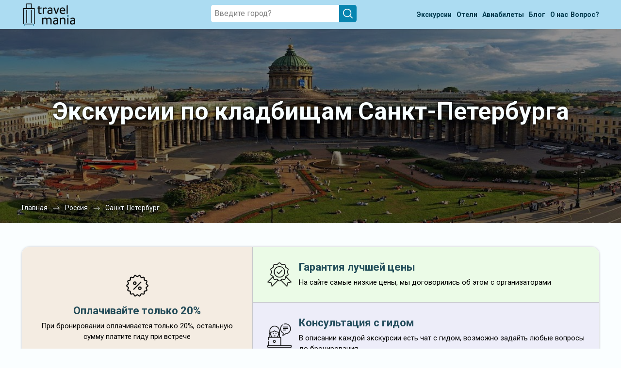

--- FILE ---
content_type: text/html; charset=UTF-8
request_url: https://travel-mania.org/Russia/Saint-Petersburg/excursions-kladbisha-144-119/
body_size: 43189
content:
<!DOCTYPE html>
<html lang="ru-RU" class="no-js no-svg">
<meta charset="UTF-8">
<meta name="viewport" content="width=device-width, initial-scale=1">
<head>
    <title>Экскурсии по кладбищам Санкт-Петербурга © цены на февраль - март 2026 года • Travel Mania</title>
    <meta name="keywords" content="экскурсии, в Санкт-Петербурге, Кладбища, на русском языке, цены, расписание, февраль - март, 2026, описание, отзывы, с гидом, с экскурсоводом, купить, заказать, забронировать, недорого, дешево, скидка, список, прайс, трэвел, мания," />
    <meta name="description" content="Экскурсии по кладбищам Санкт-Петербурга с гидами: цены и расписание на февраль - март 2026 года. Быстрое бронирование без посредников. Перед заказом любой экскурсии можно прочитать отзывы, подробное описание и задать вопрос гиду." />
    <script src="https://cdn.jsdelivr.net/npm/moment@2/min/moment-with-locales.min.js"></script>
    <link rel="stylesheet" href="https://cdn.jsdelivr.net/npm/lightpick@1/css/lightpick.css">
    <script src="https://cdn.jsdelivr.net/npm/moment-timezone@0.5.45/builds/moment-timezone-with-data.min.js"></script>

    <script src="/assets/js/lightpick.min.js"></script>
    <!-- Google Tag Manager -->
<script>
    (function(w, d, s, l, i) {
        w[l] = w[l] || [];
        w[l].push({
            'gtm.start': new Date().getTime(),
            event: 'gtm.js'
        });
        var f = d.getElementsByTagName(s)[0],
            j = d.createElement(s),
            dl = l != 'dataLayer' ? '&l=' + l : '';
        j.async = true;
        j.src =
            'https://www.googletagmanager.com/gtm.js?id=' + i + dl;
        f.parentNode.insertBefore(j, f);
    })(window, document, 'script', 'dataLayer', 'GTM-P3H86QK');
</script>
<!-- End Google Tag Manager -->

<!-- Yandex.Metrika counter -->
<script type="text/javascript" >
    (function (d, w, c) {
        (w[c] = w[c] || []).push(function() {
            try {
                w.yaCounter56569540 = new Ya.Metrika({
                    id:56569540,
                    clickmap:true,
                    trackLinks:true,
                    accurateTrackBounce:true
                });
            } catch(e) { }
        });

        var n = d.getElementsByTagName("script")[0],
            x = "https://mc.yandex.ru/metrika/watch.js",
            s = d.createElement("script"),
            f = function () { n.parentNode.insertBefore(s, n); };
        for (var i = 0; i < document.scripts.length; i++) {
            if (document.scripts[i].src === x) { return; }
        }
        s.type = "text/javascript";
        s.async = true;
        s.src = x;

        if (w.opera == "[object Opera]") {
            d.addEventListener("DOMContentLoaded", f, false);
        } else { f(); }
    })(document, window, "yandex_metrika_callbacks");
</script>
<noscript><div><img src="https://mc.yandex.ru/watch/56569540" style="position:absolute; left:-9999px;" alt="" /></div></noscript>
<!-- /Yandex.Metrika counter -->
<script>
(function() {

  var FREEZE_AFTER = 300; // 5 минут неактивной вкладки
  var inactivitySec = 0;
  var frozen = false;

  function isPageActive() {
    return !document.hidden && document.hasFocus();
  }

  function resetInactivity() {
    if (isPageActive()) inactivitySec = 0;
  }

  document.addEventListener("visibilitychange", resetInactivity);
  window.addEventListener("focus", resetInactivity);
  window.addEventListener("blur", resetInactivity);

  function sendGoal(name, params) {
    if (frozen) return;

    try {
      if (window.yaCounter56569540 && typeof window.yaCounter56569540.reachGoal === 'function') {
        window.yaCounter56569540.reachGoal(name, params || {});
      }
    } catch (e) {}
  }

  function initBehaviour() {

    var marks = [16, 60, 120, 180, 240, 300, 390, 480, 600];
    var fired = {};
    marks.forEach(function(m) { fired[m] = false; });

    var sec = 0;

    var doc = document.documentElement;
    var body = document.body;

    var viewportInitial   = window.innerHeight || doc.clientHeight;
    var fullHeightInitial = Math.max(doc.scrollHeight, body.scrollHeight);

    var isShort = fullHeightInitial <= viewportInitial * 8;

    var maxScroll = 0;
    var lastLevel = 0;

    var deepCandidate = false;
    var deepCandidateStartSec = 0;
    var deepFired = false;

    var timer = setInterval(function() {

      if (!isPageActive()) {
        inactivitySec++;
        if (inactivitySec >= FREEZE_AFTER) frozen = true;
        return;
      }

      inactivitySec = 0;

      if (frozen) return;

      sec++;

      // 1. Таймеры
      var allDone = true;

      for (var i = 0; i < marks.length; i++) {
        var m = marks[i];
        if (!fired[m]) {
          allDone = false;
          if (sec >= m) {
            fired[m] = true;
            sendGoal('tmn_time_' + m);
          }
        }
      }

      if (allDone) clearInterval(timer);

      // 2. Проверяем задержку для tmn_scroll_deep
      if (isShort && deepCandidate && !deepFired) {
        var dt = sec - deepCandidateStartSec;
        if (dt >= 5) {
          deepFired = true;
          deepCandidate = false;
          lastLevel = 100;
          sendGoal('tmn_scroll_deep');
        }
      }

    }, 1000);


    function updateScroll() {
      if (!isPageActive()) {
        inactivitySec++;
        if (inactivitySec >= FREEZE_AFTER) frozen = true;
        return;
      }

      inactivitySec = 0;

      if (frozen) return;

      var scrollTop = window.pageYOffset || doc.scrollTop || body.scrollTop;
      var viewport  = window.innerHeight || doc.clientHeight;
      var fullHeight = Math.max(doc.scrollHeight, body.scrollHeight);

      var currentPercent = ((scrollTop + viewport) / fullHeight) * 100;

      if (currentPercent > maxScroll) {
        maxScroll = currentPercent;
      }

      if (isShort) {

        // Логика глубины для коротких страниц
        if (currentPercent >= 75 && !deepCandidate && !deepFired) {
          deepCandidate = true;
          deepCandidateStartSec = sec;
        }

      } else {

        // Логика уровней скролла для длинных страниц
        if (sec < 5) return;

        var pMax = maxScroll;
        var newLevel = 0;

        if (pMax >= 100)      newLevel = 100;
        else if (pMax >= 70)  newLevel = 70;
        else if (pMax >= 35)  newLevel = 35;

        if (newLevel > lastLevel) {
          lastLevel = newLevel;
          sendGoal('tmn_scroll_' + newLevel);
        }
      }
    }

    window.addEventListener('scroll', updateScroll);
    updateScroll();
  }

  if (window.yandex_metrika_callbacks && Array.isArray(window.yandex_metrika_callbacks)) {
    window.yandex_metrika_callbacks.push(initBehaviour);
  } else {
    window.yandex_metrika_callbacks = [initBehaviour];
  }

})();
</script>

<link rel="icon" href="/favicon.ico" type="image/x-icon">
<link rel="shortcut icon" href="/favicon.ico" type="image/x-icon" />
<link rel="apple-touch-icon" type="image/png" sizes="64x64" href="/uploads/Favicons/safari-64.png">
<link rel="apple-touch-icon" type="image/png" sizes="76x76" href="/uploads/Favicons/safari-76.png">
<link rel="apple-touch-icon" type="image/png" sizes="120x120" href="/uploads/Favicons/safari-120.png">
<link rel="apple-touch-icon" type="image/png" sizes="152x152" href="/uploads/Favicons/safari-152.png">
<link rel="apple-touch-icon" type="image/png" sizes="180x180" href="/uploads/Favicons/apple-touch-icon.png">
<link rel="apple-touch-startup-image" href="/uploads/Favicons/apple-touch-icon.png">
<link rel="profile" href="https://gmpg.org/xfn/11">

<link rel='stylesheet' href="https://fonts.googleapis.com/css2?family=Roboto:wght@300;400;500;700;900&display=swap">
<link rel='stylesheet' type="text/css" href="/assets/css/slick.min.css?v=0.3">
<link rel='stylesheet' type="text/css" href="/assets/css/bootstrap.min.css?v=0.3">
<link rel='stylesheet' type='text/css' href='/assets/css/calendar.css?v=0.3' />
<link rel='stylesheet' type='text/css' href='/assets/css/style.css?v=0.3' media='all' />

<script type='text/javascript' src='/assets/js/jquery.min.js?v=0.3'></script>
<script type="text/javascript" src="/assets/js/parallax.min.js?v=0.3" defer></script>
<script type="text/javascript" src="/assets/js/lazysizes.min.js?v=0.3" defer></script>
<script type="text/javascript" src="/assets/js/slick.min.js?v=0.3" defer></script>
<script type="text/javascript" src="/assets/js/main.js?v=0.3" defer></script></head>

<body data-all="https://travel-mania.org/api/search/experiences/?city__slug=Saint_Petersburg&detailed=true&page=1&per_page=30" data-tag="119">
    <!-- Google Tag Manager (noscript) -->
<noscript><iframe src="https://www.googletagmanager.com/ns.html?id=GTM-P3H86QK" height="0" width="0" style="display:none;visibility:hidden"></iframe></noscript>
<!-- End Google Tag Manager (noscript) -->
    <div class="modal js_modal_tag">
        <div class="modal__overlay">
            <div class="modal__content">
                <button class="modal__btn js_modal_btn">
                    <span></span>
                    <span></span>
                </button>
                <h2>
                    Все рубрики
                </h2>
                <div class="modal__list">
                    <div class="modal__tags-block">
                        <div class="list-tags-wrap">
                                                                                                        <a class="link " href="/Russia/Saint-Petersburg/excursions-special_offers-144-16/">
                                            <span>Со скидкой 235</span>
                                        </a>
                                                                                                        <a class="link " href="/Russia/Saint-Petersburg/excursions-nedorogie-144-824/">
                                            <span>Недорогие 96</span>
                                        </a>
                                                                                                        <a class="link " href="/Russia/Saint-Petersburg/excursions-obzornyie-144-1/">
                                            <span>Обзорные 114</span>
                                        </a>
                                                                                                        <a class="link " href="/Russia/Saint-Petersburg/excursions-ekskursii-2025-144-9765/">
                                            <span>Экскурсии 2025 239</span>
                                        </a>
                                                                                                        <a class="link " href="/Russia/Saint-Petersburg/excursions-degustacii-144-4745/">
                                            <span>Дегустации 58</span>
                                        </a>
                                                                                                        <a class="all link" href="/Russia/Saint-Petersburg/">
                                            <span>Все</span><span style="margin-left: 5px;margin-top: 2px;">2006</span>
                                        </a>
                                                                                                                <a class="link " href="/Russia/Saint-Petersburg/excursions-v-drugoj-gorod-144-13/">
                                            <span>Однодневные 254</span>
                                        </a>
                                                                                                        <a class="link " href="/Russia/Saint-Petersburg/excursions-gorodskie-ekskursii-144-9825/">
                                            <span>Городские экскурсии 740</span>
                                        </a>
                                                                                                        <a class="link " href="/Russia/Saint-Petersburg/excursions-avtorskie-144-800/">
                                            <span>Авторские 369</span>
                                        </a>
                                                                                                        <a class="link " href="/Russia/Saint-Petersburg/excursions-v-drugoj-gorod-144-13/">
                                            <span>Однодневные 254</span>
                                        </a>
                                                                                                        <a class="link " href="/Russia/Saint-Petersburg/excursions-top-144-1520/">
                                            <span>Лучшие 998</span>
                                        </a>
                                                                                                        <a class="link " href="/Russia/Saint-Petersburg/excursions-neobyichnyie-marshrutyi-144-10/">
                                            <span>Необычные маршруты 521</span>
                                        </a>
                                                                                                        <a class="link " href="/Russia/Saint-Petersburg/excursions-interesnye-ekskursii-144-9692/">
                                            <span>Интересные экскурсии 388</span>
                                        </a>
                                                                                                        <a class="link " href="/Russia/Saint-Petersburg/excursions-dlya-detej-144-6/">
                                            <span>Для детей 193</span>
                                        </a>
                                                                                                        <a class="link " href="/Russia/Saint-Petersburg/excursions-za-gorodom-144-7/">
                                            <span>За городом 441</span>
                                        </a>
                                                                                                        <a class="link " href="/Russia/Saint-Petersburg/excursions-novye-144-2959/">
                                            <span>Новые 30</span>
                                        </a>
                                                    </div>
                    </div>
                    <div class="modal__tags-block">
                        <h3 class="modal__tags-title">
                            Темы
                        </h3>
                        <div class="list-tags-wrap">
                                                                                                        <a class="link " href="/Russia/Saint-Petersburg/excursions-bilety-v-ermitazh-144-3214/">
                                            <span>Билеты в Эрмитаж 35</span>
                                        </a>
                                                                                                        <a class="link " href="/Russia/Saint-Petersburg/excursions-kommunalki-144-913/">
                                            <span>Коммуналки 33</span>
                                        </a>
                                                                                                        <a class="link " href="/Russia/Saint-Petersburg/excursions-v-glavnoj-roli-peterburg-144-7099/">
                                            <span>В главной роли: Петербург 41</span>
                                        </a>
                                                                                                        <a class="link " href="/Russia/Saint-Petersburg/excursions-osen-v-peterburge-144-9549/">
                                            <span>Осень в Петербурге 30</span>
                                        </a>
                                                                                                        <a class="link " href="/Russia/Saint-Petersburg/excursions-bilety-na-avroru-144-3906/">
                                            <span>Билеты на Аврору 6</span>
                                        </a>
                                                                                                        <a class="link " href="/Russia/Saint-Petersburg/excursions-v-ruskealu-na-retropoezde-144-8603/">
                                            <span>В «Рускеалу» на ретропоезде 4</span>
                                        </a>
                                                                                                        <a class="link " href="/Russia/Saint-Petersburg/excursions-novyj-god-i-rozhdestvo-144-743/">
                                            <span>Рождественские 36</span>
                                        </a>
                                                                                                        <a class="link " href="/Russia/Saint-Petersburg/excursions-nochnye-po-krysham-144-3775/">
                                            <span>Ночные по крышам 21</span>
                                        </a>
                                                                                                        <a class="link " href="/Russia/Saint-Petersburg/excursions-audiogid-po-ermitazhu-144-3380/">
                                            <span>Аудиогид по Эрмитажу 29</span>
                                        </a>
                                                                                                        <a class="link " href="/Russia/Saint-Petersburg/excursions-rozhdestvenskie-ekskursii-v-sankt-peterburge-144-6551/">
                                            <span>Новогодние экскурсии в Санкт-Петербурге 23</span>
                                        </a>
                                                                                                        <a class="link " href="/Russia/Saint-Petersburg/excursions-bilety-v-russkij-muzej-144-3211/">
                                            <span>Билеты в Русский музей 18</span>
                                        </a>
                                                                                                        <a class="link " href="/Russia/Saint-Petersburg/excursions-v-ekaterininskij-dvorec-na-avtobuse-144-8608/">
                                            <span>В Екатерининский дворец на автобусе 18</span>
                                        </a>
                                                                                                        <a class="link " href="/Russia/Saint-Petersburg/excursions-bilety-v-kunstkameru-144-3903/">
                                            <span>Билеты в Кунсткамеру 15</span>
                                        </a>
                                                                                                        <a class="link " href="/Russia/Saint-Petersburg/excursions-interernye-144-2533/">
                                            <span>Интерьерные 174</span>
                                        </a>
                                                                                                        <a class="link " href="/Russia/Saint-Petersburg/excursions-v-pechory-144-3699/">
                                            <span>Печоры 9</span>
                                        </a>
                                                                                                        <a class="link " href="/Russia/Saint-Petersburg/excursions-usadba-demidovyh-144-3397/">
                                            <span>Усадьба Демидовых 13</span>
                                        </a>
                                                                                                        <a class="link " href="/Russia/Saint-Petersburg/excursions-osobnyak-shtiglica-144-2554/">
                                            <span>Особняк Штиглица 20</span>
                                        </a>
                                                                                                        <a class="link " href="/Russia/Saint-Petersburg/excursions-pivovarni-144-915/">
                                            <span>Пивоварни 19</span>
                                        </a>
                                                                                                        <a class="link " href="/Russia/Saint-Petersburg/excursions-ot-moskovskogo-vokzala-144-3330/">
                                            <span>От Московского вокзала 22</span>
                                        </a>
                                                                                                        <a class="link " href="/Russia/Saint-Petersburg/excursions-v-pushkin-na-avtobuse-144-3761/">
                                            <span>В Пушкин на автобусе 28</span>
                                        </a>
                                                                                                        <a class="link " href="/Russia/Saint-Petersburg/excursions-ivangorod-144-2551/">
                                            <span>Ивангород 13</span>
                                        </a>
                                                                                                        <a class="link " href="/Russia/Saint-Petersburg/excursions-kryishi-i-panoramyi-144-11/">
                                            <span>По крышам 28</span>
                                        </a>
                                                                                                        <a class="link " href="/Russia/Saint-Petersburg/excursions-po-dvoram-i-paradnym-144-84/">
                                            <span>Дворы, парадные и коммуналки 117</span>
                                        </a>
                                                                                                        <a class="link " href="/Russia/Saint-Petersburg/excursions-vystavki-v-erarte-144-7930/">
                                            <span>Выставки в «Эрарте» 17</span>
                                        </a>
                                                                                                        <a class="link " href="/Russia/Saint-Petersburg/excursions-degustacii-morozhenogo-144-8204/">
                                            <span>Дегустации мороженого 12</span>
                                        </a>
                                                                                                        <a class="link " href="/Russia/Saint-Petersburg/excursions-vystavki-v-kunstkamere-144-7938/">
                                            <span>Выставки в Кунсткамере 13</span>
                                        </a>
                                                                                                        <a class="link " href="/Russia/Saint-Petersburg/excursions-valaam-odnodnevnye-144-3577/">
                                            <span>Валаам однодневные 12</span>
                                        </a>
                                                                                                        <a class="link " href="/Russia/Saint-Petersburg/excursions-rasputin-144-920/">
                                            <span>Распутин 38</span>
                                        </a>
                                                                                                        <a class="link " href="/Russia/Saint-Petersburg/excursions-dvorcy-i-osobnyaki-144-165/">
                                            <span>Дворцы и особняки 338</span>
                                        </a>
                                                                                                        <a class="link " href="/Russia/Saint-Petersburg/excursions-iskusstvo-144-4842/">
                                            <span>Искусство и музеи 291</span>
                                        </a>
                                                                                                        <a class="link " href="/Russia/Saint-Petersburg/excursions-novogodnie-144-112/">
                                            <span>Новогодние 29</span>
                                        </a>
                                                                                                        <a class="link " href="/Russia/Saint-Petersburg/excursions-ot-gostinogo-dvora-144-3378/">
                                            <span>От Гостиного двора 27</span>
                                        </a>
                                                                                                        <a class="link " href="/Russia/Saint-Petersburg/excursions-dvorcy-iznutri-144-8948/">
                                            <span>Дворцы и особняки изнутри 93</span>
                                        </a>
                                                                                                        <a class="link " href="/Russia/Saint-Petersburg/excursions-bilety-144-3918/">
                                            <span>Билеты 19</span>
                                        </a>
                                                                                                        <a class="link " href="/Russia/Saint-Petersburg/excursions-ruskeala-2-dnya-144-2531/">
                                            <span>Рускеала на 2 дня 13</span>
                                        </a>
                                                                                                        <a class="link " href="/Russia/Saint-Petersburg/excursions-uvidet-samoe-glavnoe-144-3866/">
                                            <span>Увидеть главное 425</span>
                                        </a>
                                                                                                        <a class="link " href="/Russia/Saint-Petersburg/excursions-ruskeala-1-den-144-2530/">
                                            <span>Рускеала на 1 день 21</span>
                                        </a>
                                                                                                        <a class="link " href="/Russia/Saint-Petersburg/excursions-vystavki-144-3845/">
                                            <span>Выставки 36</span>
                                        </a>
                                                                                                        <a class="link " href="/Russia/Saint-Petersburg/excursions-kruizy-v-karelii-144-2563/">
                                            <span>Круизы в Карелии 16</span>
                                        </a>
                                                                                                        <a class="link " href="/Russia/Saint-Petersburg/excursions-vystavki-v-ermitazhe-144-7925/">
                                            <span>Выставки в Эрмитаже 30</span>
                                        </a>
                                                                                                        <a class="link " href="/Russia/Saint-Petersburg/excursions-rajon-peski-144-9720/">
                                            <span>Район Пески 21</span>
                                        </a>
                                                                                                        <a class="link " href="/Russia/Saint-Petersburg/excursions-bilety-v-isaakievskij-sobor-144-3212/">
                                            <span>Билеты в Исаакиевский собор 19</span>
                                        </a>
                                                                                                        <a class="link " href="/Russia/Saint-Petersburg/excursions-dohodnye-doma-144-859/">
                                            <span>Доходные дома 102</span>
                                        </a>
                                                                                                        <a class="link " href="/Russia/Saint-Petersburg/excursions-mesta-sily-karelii-144-8607/">
                                            <span>Места силы Карелии 16</span>
                                        </a>
                                                                                                        <a class="link " href="/Russia/Saint-Petersburg/excursions-annenkirhe-144-3383/">
                                            <span>Анненкирхе 16</span>
                                        </a>
                                                                                                        <a class="link " href="/Russia/Saint-Petersburg/excursions-zavody-144-870/">
                                            <span>Заводы 23</span>
                                        </a>
                                                                                                        <a class="link " href="/Russia/Saint-Petersburg/excursions-shlisselburg-144-851/">
                                            <span>Шлиссельбург 18</span>
                                        </a>
                                                                                                        <a class="link " href="/Russia/Saint-Petersburg/excursions-v-kareliyu-na-avtobuse-144-3325/">
                                            <span>В Карелию на автобусе 27</span>
                                        </a>
                                                                                                        <a class="link " href="/Russia/Saint-Petersburg/excursions-s-degustaciej-144-3971/">
                                            <span>С дегустацией 25</span>
                                        </a>
                                                                                                        <a class="link " href="/Russia/Saint-Petersburg/excursions-kino-144-7440/">
                                            <span>Кино 27</span>
                                        </a>
                                                                                                        <a class="link " href="/Russia/Saint-Petersburg/excursions-peterburg-glazami-inzhenera-144-7383/">
                                            <span>Петербург глазами инженера 19</span>
                                        </a>
                                                                                                        <a class="link " href="/Russia/Saint-Petersburg/excursions-fotosessii-v-ermitazhe-144-8119/">
                                            <span>Фотосессии в Эрмитаже 20</span>
                                        </a>
                                                                                                        <a class="link " href="/Russia/Saint-Petersburg/excursions-kulinarnye-master-klassy-dlya-detej-144-7789/">
                                            <span>Кулинарные мастер-классы для детей 13</span>
                                        </a>
                                                                                                        <a class="link " href="/Russia/Saint-Petersburg/excursions-vystavki-kartin-144-7876/">
                                            <span>Выставки картин 24</span>
                                        </a>
                                                                                                        <a class="link " href="/Russia/Saint-Petersburg/excursions-vystavki-korpuse-benua-russkogo-muzeya-144-7927/">
                                            <span>Выставки в корпусе Бенуа Русского музея 23</span>
                                        </a>
                                                                                                        <a class="link " href="/Russia/Saint-Petersburg/excursions-sobory-i-hramy-144-168/">
                                            <span>Соборы и храмы 186</span>
                                        </a>
                                                                                                        <a class="link " href="/Russia/Saint-Petersburg/excursions-peterburg-glazami-inzhenera-144-7383/">
                                            <span>Петербург глазами инженера 19</span>
                                        </a>
                                                                                                        <a class="link " href="/Russia/Saint-Petersburg/excursions-s-degustaciej-144-3971/">
                                            <span>С дегустацией 25</span>
                                        </a>
                                                                                                        <a class="link " href="/Russia/Saint-Petersburg/excursions-zavody-144-870/">
                                            <span>Заводы 23</span>
                                        </a>
                                                                                                        <a class="link " href="/Russia/Saint-Petersburg/excursions-kino-144-7440/">
                                            <span>Кино 27</span>
                                        </a>
                                                                                                        <a class="link " href="/Russia/Saint-Petersburg/excursions-mesta-sily-karelii-144-8607/">
                                            <span>Места силы Карелии 16</span>
                                        </a>
                                                                                                        <a class="link " href="/Russia/Saint-Petersburg/excursions-vystavki-v-russkom-muzee-144-7924/">
                                            <span>Выставки в Русском музее 24</span>
                                        </a>
                                                                                                        <a class="link " href="/Russia/Saint-Petersburg/excursions-muzei-i-iskusstvo-144-3/">
                                            <span>Музеи и искусство 378</span>
                                        </a>
                                                                                                        <a class="link " href="/Russia/Saint-Petersburg/excursions-misticheskie-144-110/">
                                            <span>Мистические 50</span>
                                        </a>
                                                                                                        <a class="link " href="/Russia/Saint-Petersburg/excursions-ot-nevskogo-prospekta-144-8635/">
                                            <span>От Невского проспекта 18</span>
                                        </a>
                                                                                                        <a class="link " href="/Russia/Saint-Petersburg/excursions-letom-144-1081/">
                                            <span>Летом 1157</span>
                                        </a>
                                                                                                        <a class="link " href="/Russia/Saint-Petersburg/excursions-gastronomicheskie-144-4/">
                                            <span>Гастрономические 58</span>
                                        </a>
                                                                                                        <a class="link " href="/Russia/Saint-Petersburg/excursions-neformalnye-144-3382/">
                                            <span>Неформальные 61</span>
                                        </a>
                                                                                                        <a class="link " href="/Russia/Saint-Petersburg/excursions-lenfilm-144-1059/">
                                            <span>«Ленфильм» 21</span>
                                        </a>
                                                                                                        <a class="link " href="/Russia/Saint-Petersburg/excursions-shokoladnaya-fabrika-144-893/">
                                            <span>Шоколадная фабрика 13</span>
                                        </a>
                                                                                                        <a class="link " href="/Russia/Saint-Petersburg/excursions-monetnyj-dvor-144-852/">
                                            <span>Монетный двор 30</span>
                                        </a>
                                                                                                        <a class="link " href="/Russia/Saint-Petersburg/excursions-carskoe-selo-144-60/">
                                            <span>Царское Село 73</span>
                                        </a>
                                                                                                        <a class="link " href="/Russia/Saint-Petersburg/excursions-gostinyj-dvor-144-1537/">
                                            <span>Гостиный Двор 28</span>
                                        </a>
                                                                                                        <a class="link " href="/Russia/Saint-Petersburg/excursions-holod-ne-pomeha-144-7100/">
                                            <span>Холод не помеха 24</span>
                                        </a>
                                                                                                        <a class="link " href="/Russia/Saint-Petersburg/excursions-kinostudii-144-2534/">
                                            <span>Киностудии 23</span>
                                        </a>
                                                                                                        <a class="link " href="/Russia/Saint-Petersburg/excursions-neobychnye-doma-144-890/">
                                            <span>Необычные дома 161</span>
                                        </a>
                                                                                                        <a class="link " href="/Russia/Saint-Petersburg/excursions-po-karelii-144-794/">
                                            <span>В Карелию 38</span>
                                        </a>
                                                                                                        <a class="link " href="/Russia/Saint-Petersburg/excursions-master-klassy-po-izgotovleniyu-shokolada-144-7806/">
                                            <span>Мастер-классы по изготовлению шоколада 14</span>
                                        </a>
                                                                                                        <a class="link " href="/Russia/Saint-Petersburg/excursions-petergof-i-kronshtadt-144-3484/">
                                            <span>Петергоф и Кронштадт 22</span>
                                        </a>
                                                                                                        <a class="link " href="/Russia/Saint-Petersburg/excursions-baryi-i-nochnaya-zhizn-144-8/">
                                            <span>По барам 23</span>
                                        </a>
                                                                                                        <a class="link " href="/Russia/Saint-Petersburg/excursions-usadby-i-dvorcy-144-123/">
                                            <span>Усадьбы и дворцы 303</span>
                                        </a>
                                                                                                        <a class="link " href="/Russia/Saint-Petersburg/excursions-audiogidy-144-3309/">
                                            <span>Аудиогиды 49</span>
                                        </a>
                                                                                                        <a class="link " href="/Russia/Saint-Petersburg/excursions-yuvelirnyj-master-klass-144-7442/">
                                            <span>Ювелирные мастер-классы 15</span>
                                        </a>
                                                                                                        <a class="link " href="/Russia/Saint-Petersburg/excursions-mify-i-legendy-144-167/">
                                            <span>Мистика, тайны, легенды 52</span>
                                        </a>
                                                                                                        <a class="link " href="/Russia/Saint-Petersburg/excursions-unikalnyj-opyt-144-4839/">
                                            <span>Уникальный опыт 113</span>
                                        </a>
                                                                                                        <a class="link " href="/Russia/Saint-Petersburg/excursions-pushkin-i-pavlovsk-144-2549/">
                                            <span>Пушкин и Павловск 26</span>
                                        </a>
                                                                                                        <a class="link " href="/Russia/Saint-Petersburg/excursions-zimoj-144-14/">
                                            <span>Зимой 1861</span>
                                        </a>
                                                                                                        <a class="link " href="/Russia/Saint-Petersburg/excursions-vyborg-144-795/">
                                            <span>Выборг 27</span>
                                        </a>
                                                                                                        <a class="link " href="/Russia/Saint-Petersburg/excursions-kurortnyj-rajon-144-2819/">
                                            <span>Курортный район 17</span>
                                        </a>
                                                                                                        <a class="link active " href="/Russia/Saint-Petersburg/excursions-kladbisha-144-119/">
                                            <span>Кладбища 22</span>
                                        </a>
                                                                                                        <a class="link " href="/Russia/Saint-Petersburg/excursions-priroda-144-3346/">
                                            <span>За городом и природа 130</span>
                                        </a>
                                                                                                        <a class="link " href="/Russia/Saint-Petersburg/excursions-master-klassy-dlya-podrostkov-144-7805/">
                                            <span>Мастер-классы для подростков 27</span>
                                        </a>
                                                                                                        <a class="link " href="/Russia/Saint-Petersburg/excursions-interaktivnye-vystavki-144-7884/">
                                            <span>Интерактивные выставки 16</span>
                                        </a>
                                                                                                        <a class="link " href="/Russia/Saint-Petersburg/excursions-master-klassy-dlya-detej-144-3359/">
                                            <span>Мастер-классы для детей 32</span>
                                        </a>
                                                                                                        <a class="link " href="/Russia/Saint-Petersburg/excursions-master-klassy-po-izgotovleniyu-svechej-144-7786/">
                                            <span>Мастер-классы по изготовлению свечей 16</span>
                                        </a>
                                                                                                        <a class="link " href="/Russia/Saint-Petersburg/excursions-rok-144-3381/">
                                            <span>Рок 19</span>
                                        </a>
                                                                                                        <a class="link " href="/Russia/Saint-Petersburg/excursions-razvlecheniya-144-1192/">
                                            <span>Развлечения 81</span>
                                        </a>
                                                                                                        <a class="link " href="/Russia/Saint-Petersburg/excursions-dvuhdnevnye-144-384/">
                                            <span>Двухдневные 19</span>
                                        </a>
                                                                                                        <a class="link " href="/Russia/Saint-Petersburg/excursions-kriminalnye-144-169/">
                                            <span>Криминальный Петербург 31</span>
                                        </a>
                                                                                                        <a class="link " href="/Russia/Saint-Petersburg/excursions-v-pskov-144-847/">
                                            <span>в Псков 18</span>
                                        </a>
                                                                                                        <a class="link " href="/Russia/Saint-Petersburg/excursions-mesta-pushkina-144-887/">
                                            <span>Места Пушкина 40</span>
                                        </a>
                                                                                                        <a class="link " href="/Russia/Saint-Petersburg/excursions-pochuvstvovat-sebya-mestnym-144-3871/">
                                            <span>Пожить как местный 42</span>
                                        </a>
                                                                                                        <a class="link " href="/Russia/Saint-Petersburg/excursions-petrogradka-144-3386/">
                                            <span>Петроградка 64</span>
                                        </a>
                                                                                                        <a class="link " href="/Russia/Saint-Petersburg/excursions-vyrica-144-3714/">
                                            <span>Вырица 22</span>
                                        </a>
                                                                                                        <a class="link " href="/Russia/Saint-Petersburg/excursions-master-klassy-po-bento-tortam-144-7808/">
                                            <span>Мастер-классы по бенто-тортам 13</span>
                                        </a>
                                                                                                        <a class="link " href="/Russia/Saint-Petersburg/excursions-vystavki-sovremennogo-iskusstva-144-7879/">
                                            <span>Выставки современного искусства 15</span>
                                        </a>
                                                                                                        <a class="link " href="/Russia/Saint-Petersburg/excursions-marino-144-3692/">
                                            <span>Марьино 26</span>
                                        </a>
                                                                                                        <a class="link " href="/Russia/Saint-Petersburg/excursions-monastyri-cerkvi-hramy-144-120/">
                                            <span>Монастыри, церкви, храмы 223</span>
                                        </a>
                                                                                                        <a class="link " href="/Russia/Saint-Petersburg/excursions-ekskursii-k-8-marta-144-1893/">
                                            <span>Экскурсии к 8 марта 23</span>
                                        </a>
                                                                                                        <a class="link " href="/Russia/Saint-Petersburg/excursions-rok-144-3381/">
                                            <span>Рок 19</span>
                                        </a>
                                                                                                        <a class="link " href="/Russia/Saint-Petersburg/excursions-master-klassy-dlya-dvoih-144-7797/">
                                            <span>Мастер-классы для двоих 22</span>
                                        </a>
                                                                                                        <a class="link " href="/Russia/Saint-Petersburg/excursions-ulichnye-fotosessii-144-7951/">
                                            <span>Уличные фотосессии 44</span>
                                        </a>
                                                                                                        <a class="link " href="/Russia/Saint-Petersburg/excursions-ot-ploshadi-vosstaniya-144-8613/">
                                            <span>От площади Восстания 25</span>
                                        </a>
                                                                                                        <a class="link " href="/Russia/Saint-Petersburg/excursions-goncharnye-master-klassy-144-7778/">
                                            <span>Гончарные мастер-классы 13</span>
                                        </a>
                                                                                                        <a class="link " href="/Russia/Saint-Petersburg/excursions-master-klassy-dlya-vzroslyh-144-7785/">
                                            <span>Мастер-классы для взрослых 35</span>
                                        </a>
                                                                                                        <a class="link " href="/Russia/Saint-Petersburg/excursions-neskuchnye-144-8559/">
                                            <span>Нескучные 520</span>
                                        </a>
                                                                                                        <a class="link " href="/Russia/Saint-Petersburg/excursions-istoriya-i-arhitektura-144-2/">
                                            <span>История и архитектура 724</span>
                                        </a>
                                                                                                        <a class="link " href="/Russia/Saint-Petersburg/excursions-master-klassy-po-izgotovleniyu-svechej-144-7786/">
                                            <span>Мастер-классы по изготовлению свечей 16</span>
                                        </a>
                                                                                                        <a class="link " href="/Russia/Saint-Petersburg/excursions-razvlecheniya-144-1192/">
                                            <span>Развлечения 81</span>
                                        </a>
                                                                                                        <a class="link " href="/Russia/Saint-Petersburg/excursions-master-klassy-dlya-podrostkov-144-7805/">
                                            <span>Мастер-классы для подростков 27</span>
                                        </a>
                                                                                                        <a class="link " href="/Russia/Saint-Petersburg/excursions-dvuhdnevnye-144-384/">
                                            <span>Двухдневные 19</span>
                                        </a>
                                                                                                        <a class="link " href="/Russia/Saint-Petersburg/excursions-smotrovye-ploshadki-144-894/">
                                            <span>Смотровые площадки 51</span>
                                        </a>
                                                                                                        <a class="link " href="/Russia/Saint-Petersburg/excursions-pereulki-i-ulicy-144-1284/">
                                            <span>Переулки и улицы 389</span>
                                        </a>
                                                                                                        <a class="link " href="/Russia/Saint-Petersburg/excursions-vystavki-v-annekirhe-144-7931/">
                                            <span>Выставки в Аннекирхе 20</span>
                                        </a>
                                                                                                        <a class="link " href="/Russia/Saint-Petersburg/excursions-fotoprogulki-144-7952/">
                                            <span>Фотопрогулки 50</span>
                                        </a>
                                                                                                        <a class="link " href="/Russia/Saint-Petersburg/excursions-neobychnye-temy-i-marshruty-144-6698/">
                                            <span>Необычные темы и маршруты 55</span>
                                        </a>
                                                                                                        <a class="link " href="/Russia/Saint-Petersburg/excursions-individualnye-v-ermitazh-144-8604/">
                                            <span>Индивидуальные в Эрмитаж 114</span>
                                        </a>
                                                                                                        <a class="link " href="/Russia/Saint-Petersburg/excursions-chto-eshe-posmotret-144-3869/">
                                            <span>Что ещё посмотреть 1241</span>
                                        </a>
                                                                                                        <a class="link " href="/Russia/Saint-Petersburg/excursions-leningradskaya-oblast-144-8605/">
                                            <span>Ленинградская область 89</span>
                                        </a>
                                                                                                        <a class="link " href="/Russia/Saint-Petersburg/excursions-po-mestam-raskolnikova-iz-romana-prestuplenie-i-nakazanie-144-8634/">
                                            <span>По местам Раскольникова из романа «Преступление и наказание» 21</span>
                                        </a>
                                                                                                        <a class="link " href="/Russia/Saint-Petersburg/excursions-shkolnye-144-164/">
                                            <span>Для школьных групп 59</span>
                                        </a>
                                                                                                        <a class="link " href="/Russia/Saint-Petersburg/excursions-kvesty-dlya-bolshoj-kompanii-144-7850/">
                                            <span>Квесты для большой компании 28</span>
                                        </a>
                                                                                                        <a class="link " href="/Russia/Saint-Petersburg/excursions-online-livestreams-144-768/">
                                            <span>Онлайн-прогулки 19</span>
                                        </a>
                                                                                                        <a class="link " href="/Russia/Saint-Petersburg/excursions-utrennie-144-3772/">
                                            <span>Утренние 12</span>
                                        </a>
                                                                                                        <a class="link " href="/Russia/Saint-Petersburg/excursions-ekskursii-v-petergof-144-41/">
                                            <span>Петергоф 63</span>
                                        </a>
                                                                                                        <a class="link " href="/Russia/Saint-Petersburg/excursions-sobornaya-mechet-144-912/">
                                            <span>Соборная мечеть 19</span>
                                        </a>
                                                                                                        <a class="link " href="/Russia/Saint-Petersburg/excursions-relaks-i-romantika-144-3870/">
                                            <span>Релакс и романтика 65</span>
                                        </a>
                                                                                                        <a class="link " href="/Russia/Saint-Petersburg/excursions-v-velikij-novgorod-144-869/">
                                            <span>В Великий Новгород 22</span>
                                        </a>
                                                                                                        <a class="link " href="/Russia/Saint-Petersburg/excursions-forty-kronshtadta-144-857/">
                                            <span>Форты Кронштадта 30</span>
                                        </a>
                                                                                                        <a class="link " href="/Russia/Saint-Petersburg/excursions-izborsk-144-642/">
                                            <span>Изборск 11</span>
                                        </a>
                                                                                                        <a class="link " href="/Russia/Saint-Petersburg/excursions-metro-144-66/">
                                            <span>Метро 22</span>
                                        </a>
                                                                                                        <a class="link " href="/Russia/Saint-Petersburg/excursions-perezagruzka-144-3352/">
                                            <span>Перезагрузка 18</span>
                                        </a>
                                                                                                        <a class="link " href="/Russia/Saint-Petersburg/excursions-petropavlovskaya-krepost-dlya-detej-144-9610/">
                                            <span>Петропавловская крепость для детей 25</span>
                                        </a>
                                                                                                        <a class="link " href="/Russia/Saint-Petersburg/excursions-kronshtadt-144-36/">
                                            <span>Кронштадт 68</span>
                                        </a>
                                                                                                        <a class="link " href="/Russia/Saint-Petersburg/excursions-morskie-v-kronshtadt-144-9609/">
                                            <span>Морские в Кронштадт 22</span>
                                        </a>
                                                                                                        <a class="link " href="/Russia/Saint-Petersburg/excursions-vystavki-v-sevkabel-port-144-7926/">
                                            <span>Выставки в «Севкабель-порт» 17</span>
                                        </a>
                                                                                                        <a class="link " href="/Russia/Saint-Petersburg/excursions-piskarevskoe-kladbishe-144-3479/">
                                            <span>Пискаревское кладбище 18</span>
                                        </a>
                                                                                                        <a class="link " href="/Russia/Saint-Petersburg/excursions-dlya-podrostkov-144-3583/">
                                            <span>Для подростков 75</span>
                                        </a>
                                                                                                        <a class="link " href="/Russia/Saint-Petersburg/excursions-meteor-v-oreshek-144-8606/">
                                            <span>Метеор в Орешек 22</span>
                                        </a>
                                                                                                        <a class="link " href="/Russia/Saint-Petersburg/excursions-persony-peterburga-144-8993/">
                                            <span>Персоны Петербурга 100</span>
                                        </a>
                                                                                                        <a class="link " href="/Russia/Saint-Petersburg/excursions-blokadnyj-leningrad-144-173/">
                                            <span>Блокадный Ленинград 30</span>
                                        </a>
                                                                                                        <a class="link " href="/Russia/Saint-Petersburg/excursions-dostoevskij-144-171/">
                                            <span>Достоевский 36</span>
                                        </a>
                                                                                                        <a class="link " href="/Russia/Saint-Petersburg/excursions-literaturnye-144-170/">
                                            <span>Литературные 74</span>
                                        </a>
                                                                                                        <a class="link " href="/Russia/Saint-Petersburg/excursions-zelenogorsk-144-2849/">
                                            <span>Зеленогорск 22</span>
                                        </a>
                                                                                                        <a class="link " href="/Russia/Saint-Petersburg/excursions-gatchina-144-127/">
                                            <span>Гатчина 35</span>
                                        </a>
                                                                                                        <a class="link " href="/Russia/Saint-Petersburg/excursions-belye-nochi-144-2555/">
                                            <span>Белые ночи 14</span>
                                        </a>
                                                                                                        <a class="link " href="/Russia/Saint-Petersburg/excursions-pozharnaya-chast-144-2260/">
                                            <span>Пожарная часть 17</span>
                                        </a>
                                                                                                        <a class="link " href="/Russia/Saint-Petersburg/excursions-komarovo-144-2822/">
                                            <span>Комарово 25</span>
                                        </a>
                                                                                                        <a class="link " href="/Russia/Saint-Petersburg/excursions-staraya-russa-144-2550/">
                                            <span>Старая Русса 18</span>
                                        </a>
                                                                                                        <a class="link " href="/Russia/Saint-Petersburg/excursions-kvesty-dlya-detej-144-3357/">
                                            <span>Квесты для детей 56</span>
                                        </a>
                                                                                                        <a class="link " href="/Russia/Saint-Petersburg/excursions-gogol-144-2545/">
                                            <span>Гоголь 22</span>
                                        </a>
                                                                                                        <a class="link " href="/Russia/Saint-Petersburg/excursions-bilety-v-petergof-144-3210/">
                                            <span>Билеты в Петергоф 19</span>
                                        </a>
                                                                                                        <a class="link " href="/Russia/Saint-Petersburg/excursions-parfyumernye-master-klassy-144-7796/">
                                            <span>Парфюмерные мастер-классы 18</span>
                                        </a>
                                                                                                        <a class="link " href="/Russia/Saint-Petersburg/excursions-grand-maket-144-3213/">
                                            <span>Гранд Макет 12</span>
                                        </a>
                                                                                                        <a class="link " href="/Russia/Saint-Petersburg/excursions-parki-144-222/">
                                            <span>Парки 277</span>
                                        </a>
                                                                                                        <a class="link " href="/Russia/Saint-Petersburg/excursions-kvesty-dlya-podrostkov-144-8096/">
                                            <span>Квесты для подростков 79</span>
                                        </a>
                                                                                                        <a class="link " href="/Russia/Saint-Petersburg/excursions-kvesty-dlya-detej-po-petropavlovskoj-kreposti-144-8098/">
                                            <span>Квесты для детей по Петропавловской крепости 23</span>
                                        </a>
                                                                                                        <a class="link " href="/Russia/Saint-Petersburg/excursions-kvesty-na-nevskom-prospekte-144-8099/">
                                            <span>Квесты на Невском проспекте 32</span>
                                        </a>
                                                                                                        <a class="link " href="/Russia/Saint-Petersburg/excursions-valdaj-144-927/">
                                            <span>Валдай 18</span>
                                        </a>
                                                                                                        <a class="link " href="/Russia/Saint-Petersburg/excursions-eliseevskij-magazin-144-914/">
                                            <span>Елисеевский магазин 35</span>
                                        </a>
                                                                                                        <a class="link " href="/Russia/Saint-Petersburg/excursions-vystavki-v-glavnom-shtabe-144-7934/">
                                            <span>Выставки в Главном штабе 18</span>
                                        </a>
                                                                                                        <a class="link " href="/Russia/Saint-Petersburg/excursions-kvesty-dlya-vzroslyh-144-7849/">
                                            <span>Квесты для взрослых 93</span>
                                        </a>
                                                                                                        <a class="link " href="/Russia/Saint-Petersburg/excursions-pravoslavnye-144-2324/">
                                            <span>Православные 31</span>
                                        </a>
                                                                                                        <a class="link " href="/Russia/Saint-Petersburg/excursions-mayaki-144-964/">
                                            <span>Маяки 25</span>
                                        </a>
                                                                                                        <a class="link " href="/Russia/Saint-Petersburg/excursions-master-klassy-po-risovaniyu-144-7777/">
                                            <span>Мастер-классы по рисованию 22</span>
                                        </a>
                                                                                                        <a class="link " href="/Russia/Saint-Petersburg/excursions-serebryanyj-vek-144-3243/">
                                            <span>Серебряный век 33</span>
                                        </a>
                                                                                                        <a class="link " href="/Russia/Saint-Petersburg/excursions-dom-radio-144-3321/">
                                            <span>Дом Радио 21</span>
                                        </a>
                                                                                                        <a class="link " href="/Russia/Saint-Petersburg/excursions-aktivnosti-144-4840/">
                                            <span>Активности 183</span>
                                        </a>
                                                                                                        <a class="link " href="/Russia/Saint-Petersburg/excursions-fotosessii-na-kryshe-144-3418/">
                                            <span>Фотосессии на крыше 25</span>
                                        </a>
                                                                                                        <a class="link " href="/Russia/Saint-Petersburg/excursions-fontanka-144-2538/">
                                            <span>Фонтанка 79</span>
                                        </a>
                                                                                                        <a class="link " href="/Russia/Saint-Petersburg/excursions-teatry-144-3323/">
                                            <span>Театры 16</span>
                                        </a>
                                                                                                        <a class="link " href="/Russia/Saint-Petersburg/excursions-nedorogie-kvesty-144-8097/">
                                            <span>Недорогие квесты 26</span>
                                        </a>
                                                                                                        <a class="link " href="/Russia/Saint-Petersburg/excursions-kvesty-dlya-dvoih-144-7852/">
                                            <span>Квесты для двоих 23</span>
                                        </a>
                                                                                                        <a class="link " href="/Russia/Saint-Petersburg/excursions-romanticheskie-144-122/">
                                            <span>Романтические 55</span>
                                        </a>
                                                                                                        <a class="link " href="/Russia/Saint-Petersburg/excursions-ekskursii-k-23-fevralya-144-1676/">
                                            <span>Экскурсии к 23 февраля 23</span>
                                        </a>
                                                                                                        <a class="link " href="/Russia/Saint-Petersburg/excursions-v-petergof-na-avtobuse-144-3322/">
                                            <span>В Петергоф на автобусе 30</span>
                                        </a>
                                                                                                        <a class="link " href="/Russia/Saint-Petersburg/excursions-kronshtadt-na-avtobuse-144-3725/">
                                            <span>Кронштадт на автобусе 17</span>
                                        </a>
                                                                                                        <a class="link " href="/Russia/Saint-Petersburg/excursions-master-klassy-po-epoksidnoj-smole-144-7781/">
                                            <span>Мастер-классы по эпоксидной смоле 3</span>
                                        </a>
                                                                                                        <a class="link " href="/Russia/Saint-Petersburg/excursions-evrejskie-144-2546/">
                                            <span>Еврейские 11</span>
                                        </a>
                                                                                                        <a class="link " href="/Russia/Saint-Petersburg/excursions-otkrytie-fontanov-144-3345/">
                                            <span>Открытие фонтанов 11</span>
                                        </a>
                                                                                                        <a class="link " href="/Russia/Saint-Petersburg/excursions-razvodnye-mosty-144-58/">
                                            <span>Разводные мосты 19</span>
                                        </a>
                                                                                                        <a class="link " href="/Russia/Saint-Petersburg/excursions-alye-parusa-144-2535/">
                                            <span>Алые паруса 5</span>
                                        </a>
                                                                                                        <a class="link " href="/Russia/Saint-Petersburg/excursions-v-tihvin-144-846/">
                                            <span>в Тихвин 16</span>
                                        </a>
                                                                                                        <a class="link " href="/Russia/Saint-Petersburg/excursions-fontany-petergofa-144-3396/">
                                            <span>Фонтаны Петергофа 36</span>
                                        </a>
                                                                                                        <a class="link " href="/Russia/Saint-Petersburg/excursions-nochnye-na-teplohode-po-neve-144-3809/">
                                            <span>Ночные на теплоходе по Неве 7</span>
                                        </a>
                                                                                                        <a class="link " href="/Russia/Saint-Petersburg/excursions-finskij-zaliv-144-863/">
                                            <span>Финский залив 80</span>
                                        </a>
                                                                                                        <a class="link " href="/Russia/Saint-Petersburg/excursions-groty-petergofa-144-3319/">
                                            <span>Гроты Петергофа 17</span>
                                        </a>
                                                                                                        <a class="link " href="/Russia/Saint-Petersburg/excursions-detskie-ekskursii-na-teplohode-144-3209/">
                                            <span>Детские экскурсии на теплоходе 5</span>
                                        </a>
                                                                                                        <a class="link " href="/Russia/Saint-Petersburg/excursions-zabytye-ostrova-144-1047/">
                                            <span>Забытые острова 14</span>
                                        </a>
                                                                                                        <a class="link " href="/Russia/Saint-Petersburg/excursions-severnaya-veneciya-144-9329/">
                                            <span>Северная Венеция 16</span>
                                        </a>
                                                                                                        <a class="link " href="/Russia/Saint-Petersburg/excursions-motoprogulki-144-9242/">
                                            <span>Мотопрогулки 22</span>
                                        </a>
                                                                                                        <a class="link " href="/Russia/Saint-Petersburg/excursions-sbezhat-iz-goroda-144-9317/">
                                            <span>Сбежать из города 23</span>
                                        </a>
                                                                                                        <a class="link " href="/Russia/Saint-Petersburg/excursions-nochnye-progulki-po-neve-144-3376/">
                                            <span>Ночные прогулки по Неве 16</span>
                                        </a>
                                                                                                        <a class="link " href="/Russia/Saint-Petersburg/excursions-strelna-144-3487/">
                                            <span>Стрельна 21</span>
                                        </a>
                                                                                                        <a class="link " href="/Russia/Saint-Petersburg/excursions-razvod-mostov-na-teplohode-144-3208/">
                                            <span>Развод мостов на теплоходе 14</span>
                                        </a>
                                                                                                        <a class="link " href="/Russia/Saint-Petersburg/excursions-lektsii-144-42/">
                                            <span>Лекции 20</span>
                                        </a>
                                                                                                        <a class="link " href="/Russia/Saint-Petersburg/excursions-petergof-dlya-detej-144-3681/">
                                            <span>Петергоф для детей 13</span>
                                        </a>
                                                                                                        <a class="link " href="/Russia/Saint-Petersburg/excursions-individualnye-vodnye-144-3342/">
                                            <span>Индивидуальные водные 23</span>
                                        </a>
                                                                                                        <a class="link " href="/Russia/Saint-Petersburg/excursions-exkursii-po-rekam-i-kanalam-144-59/">
                                            <span>По каналам 37</span>
                                        </a>
                                                                                                        <a class="link " href="/Russia/Saint-Petersburg/excursions-pavlovsk-144-146/">
                                            <span>Павловск 26</span>
                                        </a>
                                                                                                        <a class="link " href="/Russia/Saint-Petersburg/excursions-vodnye-po-kanalu-griboedova-144-8614/">
                                            <span>Водные по каналу Грибоедова 16</span>
                                        </a>
                                                                                                        <a class="link " href="/Russia/Saint-Petersburg/excursions-individualnye-v-petergof-144-3324/">
                                            <span>Индивидуальные в Петергоф 27</span>
                                        </a>
                                                                                                        <a class="link " href="/Russia/Saint-Petersburg/excursions-razvod-mostov-na-muzykalnom-teplohode-144-3207/">
                                            <span>Развод мостов на музыкальном теплоходе 9</span>
                                        </a>
                                                                                                        <a class="link " href="/Russia/Saint-Petersburg/excursions-razvod-mostov-na-avtobuse-144-8632/">
                                            <span>Развод мостов на автобусе 5</span>
                                        </a>
                                                    </div>
                    </div>
                    <div class="modal__tags-block">
                        <h3 class="modal__tags-title">
                            Достопримечательности
                        </h3>
                        <div class="list-tags-wrap">
                                                                                                        <a class="link " href="/Russia/Saint-Petersburg/excursions-krejser-avrora-144-126/">
                                            <span>Крейсер «Аврора» 50</span>
                                        </a>
                                                                                                        <a class="link " href="/Russia/Saint-Petersburg/excursions-domik-petra-i-144-4554/">
                                            <span>Домик Петра I 24</span>
                                        </a>
                                                                                                        <a class="link " href="/Russia/Saint-Petersburg/excursions-dom-uchenyh-144-3314/">
                                            <span>Дом учёных 21</span>
                                        </a>
                                                                                                        <a class="link " href="/Russia/Saint-Petersburg/excursions-aleksandrinskij-teatr-144-4560/">
                                            <span>Александринский театр 23</span>
                                        </a>
                                                                                                        <a class="link " href="/Russia/Saint-Petersburg/excursions-yusupovskij-dvorec-144-848/">
                                            <span>Юсуповский дворец 25</span>
                                        </a>
                                                                                                        <a class="link " href="/Russia/Saint-Petersburg/excursions-osobnyak-kelha-144-1187/">
                                            <span>Особняк Кельха 19</span>
                                        </a>
                                                                                                        <a class="link " href="/Russia/Saint-Petersburg/excursions-dom-benua-144-3393/">
                                            <span>Дом Бенуа 28</span>
                                        </a>
                                                                                                        <a class="link " href="/Russia/Saint-Petersburg/excursions-strelka-vasilevskogo-ostrova-144-4561/">
                                            <span>Стрелка Васильевского острова 87</span>
                                        </a>
                                                                                                        <a class="link " href="/Russia/Saint-Petersburg/excursions-zimnij-dvorec-144-156/">
                                            <span>Зимний дворец 159</span>
                                        </a>
                                                                                                        <a class="link " href="/Russia/Saint-Petersburg/excursions-osobnyak-fon-derviza-144-3540/">
                                            <span>Особняк фон Дервиза 21</span>
                                        </a>
                                                                                                        <a class="link " href="/Russia/Saint-Petersburg/excursions-petropavlovskaya-krepost-144-148/">
                                            <span>Петропавловская крепость 109</span>
                                        </a>
                                                                                                        <a class="link " href="/Russia/Saint-Petersburg/excursions-spas-na-krovi-144-868/">
                                            <span>Спас на Крови 112</span>
                                        </a>
                                                                                                        <a class="link " href="/Russia/Saint-Petersburg/excursions-pivovarennyj-zavod-baltika-144-3693/">
                                            <span>Пивоваренный завод Балтика 16</span>
                                        </a>
                                                                                                        <a class="link " href="/Russia/Saint-Petersburg/excursions-russkij-muzej-144-867/">
                                            <span>Русский музей 38</span>
                                        </a>
                                                                                                        <a class="link " href="/Russia/Saint-Petersburg/excursions-marsovo-pole-144-302/">
                                            <span>Марсово поле 34</span>
                                        </a>
                                                                                                        <a class="link " href="/Russia/Saint-Petersburg/excursions-dvorcovaya-ploshad-144-1250/">
                                            <span>Дворцовая площадь 173</span>
                                        </a>
                                                                                                        <a class="link " href="/Russia/Saint-Petersburg/excursions-ermitazh-144-124/">
                                            <span>Эрмитаж 157</span>
                                        </a>
                                                                                                        <a class="link " href="/Russia/Saint-Petersburg/excursions-krepost-kopore-144-8610/">
                                            <span>Крепость Копорье 15</span>
                                        </a>
                                                                                                        <a class="link " href="/Russia/Saint-Petersburg/excursions-dom-baka-144-3316/">
                                            <span>Дом Бака 22</span>
                                        </a>
                                                                                                        <a class="link " href="/Russia/Saint-Petersburg/excursions-smolnyj-sobor-144-850/">
                                            <span>Смольный собор 31</span>
                                        </a>
                                                                                                        <a class="link " href="/Russia/Saint-Petersburg/excursions-tolstovskij-dom-144-923/">
                                            <span>Толстовский дом 21</span>
                                        </a>
                                                                                                        <a class="link " href="/Russia/Saint-Petersburg/excursions-carskoselskij-licej-pushkina-144-3813/">
                                            <span>Царскосельский лицей Пушкина 32</span>
                                        </a>
                                                                                                        <a class="link " href="/Russia/Saint-Petersburg/excursions-letnij-sad-144-153/">
                                            <span>Летний сад 33</span>
                                        </a>
                                                                                                        <a class="link " href="/Russia/Saint-Petersburg/excursions-voroncovskij-dvorec-144-368/">
                                            <span>Воронцовский дворец 13</span>
                                        </a>
                                                                                                        <a class="link " href="/Russia/Saint-Petersburg/excursions-rostralnye-kolonny-144-6157/">
                                            <span>Ростральные колонны 33</span>
                                        </a>
                                                                                                        <a class="link " href="/Russia/Saint-Petersburg/excursions-v-priozersk-144-3669/">
                                            <span>Приозерск 25</span>
                                        </a>
                                                                                                        <a class="link " href="/Russia/Saint-Petersburg/excursions-osobnyak-polovceva-144-1062/">
                                            <span>Особняк Половцова 23</span>
                                        </a>
                                                                                                        <a class="link " href="/Russia/Saint-Petersburg/excursions-mramornyj-dvorec-144-918/">
                                            <span>Мраморный дворец 18</span>
                                        </a>
                                                                                                        <a class="link " href="/Russia/Saint-Petersburg/excursions-kareliya-2-dnya-144-2524/">
                                            <span>Карелия на 2 дня 9</span>
                                        </a>
                                                                                                        <a class="link " href="/Russia/Saint-Petersburg/excursions-isaakievskij-sobor-144-145/">
                                            <span>Исаакиевский собор 52</span>
                                        </a>
                                                                                                        <a class="link " href="/Russia/Saint-Petersburg/excursions-osobnyak-rumyanceva-144-3315/">
                                            <span>Особняк Румянцева 22</span>
                                        </a>
                                                                                                        <a class="link " href="/Russia/Saint-Petersburg/excursions-ekaterininskij-dvorec-144-125/">
                                            <span>Екатерининский дворец 41</span>
                                        </a>
                                                                                                        <a class="link " href="/Russia/Saint-Petersburg/excursions-ruskeala-144-904/">
                                            <span>«Рускеала» 20</span>
                                        </a>
                                                                                                        <a class="link " href="/Russia/Saint-Petersburg/excursions-ekaterininskij-dvorec-144-125/">
                                            <span>Екатерининский дворец 41</span>
                                        </a>
                                                                                                        <a class="link " href="/Russia/Saint-Petersburg/excursions-chesmenskij-dvorec-144-8612/">
                                            <span>Чесменский дворец 17</span>
                                        </a>
                                                                                                        <a class="link " href="/Russia/Saint-Petersburg/excursions-zapadnyj-skorostnoj-diametr-144-7843/">
                                            <span>Западный скоростной диаметр 8</span>
                                        </a>
                                                                                                        <a class="link " href="/Russia/Saint-Petersburg/excursions-yantarnaya-komnata-144-861/">
                                            <span>Янтарная комната 34</span>
                                        </a>
                                                                                                        <a class="link " href="/Russia/Saint-Petersburg/excursions-ekaterininskij-park-144-6433/">
                                            <span>Екатерининский парк 52</span>
                                        </a>
                                                                                                        <a class="link " href="/Russia/Saint-Petersburg/excursions-osobnyak-polovceva-144-1062/">
                                            <span>Особняк Половцова 23</span>
                                        </a>
                                                                                                        <a class="link " href="/Russia/Saint-Petersburg/excursions-v-priozersk-144-3669/">
                                            <span>Приозерск 25</span>
                                        </a>
                                                                                                        <a class="link " href="/Russia/Saint-Petersburg/excursions-nevskij-prospekt-144-150/">
                                            <span>Невский проспект 182</span>
                                        </a>
                                                                                                        <a class="link " href="/Russia/Saint-Petersburg/excursions-konstantinovskij-dvorec-144-1050/">
                                            <span>Константиновский дворец 19</span>
                                        </a>
                                                                                                        <a class="link " href="/Russia/Saint-Petersburg/excursions-admiraltejstvo-144-160/">
                                            <span>Адмиралтейство 72</span>
                                        </a>
                                                                                                        <a class="link " href="/Russia/Saint-Petersburg/excursions-mariinskij-dvorec-144-157/">
                                            <span>Мариинский дворец 28</span>
                                        </a>
                                                                                                        <a class="link " href="/Russia/Saint-Petersburg/excursions-ermitazh-dlya-detej-144-2532/">
                                            <span>Эрмитаж для детей 37</span>
                                        </a>
                                                                                                        <a class="link " href="/Russia/Saint-Petersburg/excursions-kizhi-144-938/">
                                            <span>Кижи 18</span>
                                        </a>
                                                                                                        <a class="link " href="/Russia/Saint-Petersburg/excursions-zayachij-ostrov-144-905/">
                                            <span>Заячий остров 46</span>
                                        </a>
                                                                                                        <a class="link " href="/Russia/Saint-Petersburg/excursions-krepost-oreshek-144-128/">
                                            <span>Крепость Орешек 18</span>
                                        </a>
                                                                                                        <a class="link " href="/Russia/Saint-Petersburg/excursions-sfinksy-144-9327/">
                                            <span>Сфинксы 35</span>
                                        </a>
                                                                                                        <a class="link " href="/Russia/Saint-Petersburg/excursions-sablinskie-peshery-144-3810/">
                                            <span>Саблинские пещеры 21</span>
                                        </a>
                                                                                                        <a class="link " href="/Russia/Saint-Petersburg/excursions-dacan-gunzechojnej-144-3390/">
                                            <span>Дацан Гунзэчойнэй 15</span>
                                        </a>
                                                                                                        <a class="link " href="/Russia/Saint-Petersburg/excursions-vitebskij-vokzal-144-2562/">
                                            <span>Витебский вокзал 28</span>
                                        </a>
                                                                                                        <a class="link " href="/Russia/Saint-Petersburg/excursions-osobnyak-brusnicynyh-144-3537/">
                                            <span>Особняк Брусницыных 21</span>
                                        </a>
                                                                                                        <a class="link " href="/Russia/Saint-Petersburg/excursions-observatoriya-144-837/">
                                            <span>Обсерватория 13</span>
                                        </a>
                                                                                                        <a class="link " href="/Russia/Saint-Petersburg/excursions-mandrogi-144-2557/">
                                            <span>Мандроги 22</span>
                                        </a>
                                                                                                        <a class="link " href="/Russia/Saint-Petersburg/excursions-dvorec-eliseevyh-144-8871/">
                                            <span>Дворец Елисеевых 11</span>
                                        </a>
                                                                                                        <a class="link " href="/Russia/Saint-Petersburg/excursions-dvorec-beloselskih-belozerskih-144-8602/">
                                            <span>Дворец Белосельских-Белозерских 19</span>
                                        </a>
                                                                                                        <a class="link " href="/Russia/Saint-Petersburg/excursions-ladozhskoe-ozero-144-909/">
                                            <span>Ладожское озеро 17</span>
                                        </a>
                                                                                                        <a class="link " href="/Russia/Saint-Petersburg/excursions-smolenskoe-kladbishe-144-3202/">
                                            <span>Смоленское кладбище 27</span>
                                        </a>
                                                                                                        <a class="link " href="/Russia/Saint-Petersburg/excursions-kresty-144-856/">
                                            <span>Кресты 17</span>
                                        </a>
                                                                                                        <a class="link " href="/Russia/Saint-Petersburg/excursions-petropavlovskij-sobor-144-1051/">
                                            <span>Петропавловский собор 48</span>
                                        </a>
                                                                                                        <a class="link " href="/Russia/Saint-Petersburg/excursions-muzej-faberzhe-144-858/">
                                            <span>Музей Фаберже 44</span>
                                        </a>
                                                                                                        <a class="link " href="/Russia/Saint-Petersburg/excursions-osobnyak-matildy-kshesinskoj-144-3536/">
                                            <span>Особняк Матильды Кшесинской 32</span>
                                        </a>
                                                                                                        <a class="link " href="/Russia/Saint-Petersburg/excursions-ledokol-krasin-144-854/">
                                            <span>Ледокол «Красин» 14</span>
                                        </a>
                                                                                                        <a class="link " href="/Russia/Saint-Petersburg/excursions-voenno-morskoj-muzej-144-4556/">
                                            <span>Военно-морской музей 15</span>
                                        </a>
                                                                                                        <a class="link " href="/Russia/Saint-Petersburg/excursions-komendantskij-dom-144-3195/">
                                            <span>Комендантский дом 24</span>
                                        </a>
                                                                                                        <a class="link " href="/Russia/Saint-Petersburg/excursions-aleksandrovskaya-kolonna-144-6155/">
                                            <span>Александровская колонна 28</span>
                                        </a>
                                                                                                        <a class="link " href="/Russia/Saint-Petersburg/excursions-ostrov-valaam-144-2008/">
                                            <span>Остров Валаам 8</span>
                                        </a>
                                                                                                        <a class="link " href="/Russia/Saint-Petersburg/excursions-dvorec-bobrinskih-144-921/">
                                            <span>Дворец Бобринских 15</span>
                                        </a>
                                                                                                        <a class="link " href="/Russia/Saint-Petersburg/excursions-stroganovskij-dvorec-144-911/">
                                            <span>Строгановский дворец 24</span>
                                        </a>
                                                                                                        <a class="link " href="/Russia/Saint-Petersburg/excursions-anichkov-dvorec-144-906/">
                                            <span>Аничков дворец 22</span>
                                        </a>
                                                                                                        <a class="link " href="/Russia/Saint-Petersburg/excursions-sevkabel-port-144-3392/">
                                            <span>«Севкабель-порт» 20</span>
                                        </a>
                                                                                                        <a class="link " href="/Russia/Saint-Petersburg/excursions-akademii-shtiglica-144-2547/">
                                            <span>Академия Штиглица 16</span>
                                        </a>
                                                                                                        <a class="link " href="/Russia/Saint-Petersburg/excursions-botanicheskij-sad-144-143/">
                                            <span>Ботанический сад 19</span>
                                        </a>
                                                                                                        <a class="link " href="/Russia/Saint-Petersburg/excursions-telebashnya-144-916/">
                                            <span>Телебашня 17</span>
                                        </a>
                                                                                                        <a class="link " href="/Russia/Saint-Petersburg/excursions-zavod-coca-cola-144-3696/">
                                            <span>Завод Coca-Cola 13</span>
                                        </a>
                                                                                                        <a class="link " href="/Russia/Saint-Petersburg/excursions-liniya-mannergejma-144-3695/">
                                            <span>Линия Маннергейма 16</span>
                                        </a>
                                                                                                        <a class="link " href="/Russia/Saint-Petersburg/excursions-imperatorskij-farforovyj-zavod-144-3811/">
                                            <span>Императорский фарфоровый завод 18</span>
                                        </a>
                                                                                                        <a class="link " href="/Russia/Saint-Petersburg/excursions-muzej-erarta-144-4558/">
                                            <span>Музей «Эрарта» 21</span>
                                        </a>
                                                                                                        <a class="link " href="/Russia/Saint-Petersburg/excursions-kazanskij-sobor-144-158/">
                                            <span>Казанский собор 110</span>
                                        </a>
                                                                                                        <a class="link " href="/Russia/Saint-Petersburg/excursions-atlanty-ermitazha-144-6156/">
                                            <span>Атланты Эрмитажа 24</span>
                                        </a>
                                                                                                        <a class="link " href="/Russia/Saint-Petersburg/excursions-nikolaevskij-dvorec-144-3317/">
                                            <span>Николаевский дворец 14</span>
                                        </a>
                                                                                                        <a class="link " href="/Russia/Saint-Petersburg/excursions-dom-zingera-144-865/">
                                            <span>Дом Зингера 50</span>
                                        </a>
                                                                                                        <a class="link " href="/Russia/Saint-Petersburg/excursions-mednyj-vsadnik-144-1048/">
                                            <span>Медный всадник 90</span>
                                        </a>
                                                                                                        <a class="link " href="/Russia/Saint-Petersburg/excursions-sevkabel-port-144-3392/">
                                            <span>«Севкабель-порт» 20</span>
                                        </a>
                                                                                                        <a class="link " href="/Russia/Saint-Petersburg/excursions-ostrov-valaam-144-2008/">
                                            <span>Остров Валаам 8</span>
                                        </a>
                                                                                                        <a class="link " href="/Russia/Saint-Petersburg/excursions-komendantskij-dom-144-3195/">
                                            <span>Комендантский дом 24</span>
                                        </a>
                                                                                                        <a class="link " href="/Russia/Saint-Petersburg/excursions-mihajlovskij-zamok-144-152/">
                                            <span>Михайловский замок 78</span>
                                        </a>
                                                                                                        <a class="link " href="/Russia/Saint-Petersburg/excursions-zoologicheskij-muzej-144-3389/">
                                            <span>Зоологический музей 16</span>
                                        </a>
                                                                                                        <a class="link " href="/Russia/Saint-Petersburg/excursions-kunstkamera-144-149/">
                                            <span>Кунсткамера 18</span>
                                        </a>
                                                                                                        <a class="link " href="/Russia/Saint-Petersburg/excursions-sheremetevskij-dvorec-144-919/">
                                            <span>Шереметевский дворец 31</span>
                                        </a>
                                                                                                        <a class="link " href="/Russia/Saint-Petersburg/excursions-tavricheskij-dvorec-144-910/">
                                            <span>Таврический дворец 22</span>
                                        </a>
                                                                                                        <a class="link " href="/Russia/Saint-Petersburg/excursions-pavlovskij-dvorec-144-871/">
                                            <span>Павловский дворец 29</span>
                                        </a>
                                                                                                        <a class="link " href="/Russia/Saint-Petersburg/excursions-semimoste-144-7941/">
                                            <span>Семимостье 27</span>
                                        </a>
                                                                                                        <a class="link " href="/Russia/Saint-Petersburg/excursions-ploshad-iskusstv-144-9529/">
                                            <span>Площадь Искусств 43</span>
                                        </a>
                                                                                                        <a class="link " href="/Russia/Saint-Petersburg/excursions-nova-gollandiya-144-922/">
                                            <span>Новая Голландия 23</span>
                                        </a>
                                                                                                        <a class="link " href="/Russia/Saint-Petersburg/excursions-dom-muzyki-144-3575/">
                                            <span>Дом музыки 19</span>
                                        </a>
                                                                                                        <a class="link " href="/Russia/Saint-Petersburg/excursions-aleksandro-nevskaya-lavra-144-151/">
                                            <span>Александро-Невская лавра 22</span>
                                        </a>
                                                                                                        <a class="link " href="/Russia/Saint-Petersburg/excursions-lahta-centr-144-855/">
                                            <span>«Лахта-центр» 21</span>
                                        </a>
                                                                                                        <a class="link " href="/Russia/Saint-Petersburg/excursions-horalnaya-sinagoga-144-3285/">
                                            <span>Хоральная синагога 16</span>
                                        </a>
                                                                                                        <a class="link " href="/Russia/Saint-Petersburg/excursions-petrikirhe-144-3388/">
                                            <span>Петрикирхе 19</span>
                                        </a>
                                                                                                        <a class="link " href="/Russia/Saint-Petersburg/excursions-oranienbaum-144-147/">
                                            <span>Ораниенбаум 16</span>
                                        </a>
                                                                                                        <a class="link " href="/Russia/Saint-Petersburg/excursions-doroga-zhizni-144-8762/">
                                            <span>Дорога жизни 19</span>
                                        </a>
                                                                                                        <a class="link " href="/Russia/Saint-Petersburg/excursions-dom-kupcov-eliseevyh-144-4580/">
                                            <span>Дом купцов Елисеевых 23</span>
                                        </a>
                                                                                                        <a class="link " href="/Russia/Saint-Petersburg/excursions-glavnyj-shtab-144-4796/">
                                            <span>Главный штаб 25</span>
                                        </a>
                                                                                                        <a class="link " href="/Russia/Saint-Petersburg/excursions-kanal-griboedova-144-2542/">
                                            <span>Канал Грибоедова 57</span>
                                        </a>
                                                                                                        <a class="link " href="/Russia/Saint-Petersburg/excursions-osinoveckij-mayak-144-3395/">
                                            <span>Осиновецкий маяк 14</span>
                                        </a>
                                                                                                        <a class="link " href="/Russia/Saint-Petersburg/excursions-kamennyj-ostrov-144-2559/">
                                            <span>Каменный остров 20</span>
                                        </a>
                                                                                                        <a class="link " href="/Russia/Saint-Petersburg/excursions-chizhik-pyzhik-144-4562/">
                                            <span>Чижик-пыжик 34</span>
                                        </a>
                                                                                                        <a class="link " href="/Russia/Saint-Petersburg/excursions-tolbuhin-mayak-144-4589/">
                                            <span>Толбухин маяк 16</span>
                                        </a>
                                                                                                        <a class="link " href="/Russia/Saint-Petersburg/excursions-nikolskij-morskoj-sobor-144-4559/">
                                            <span>Николо-Богоявленский морской собор 21</span>
                                        </a>
                                                                                                        <a class="link " href="/Russia/Saint-Petersburg/excursions-zenit-arena-144-1060/">
                                            <span>«Газпром Арена» 13</span>
                                        </a>
                                                                                                        <a class="link " href="/Russia/Saint-Petersburg/excursions-apteka-pelya-144-2553/">
                                            <span>Аптека Пеля 21</span>
                                        </a>
                                                                                                        <a class="link " href="/Russia/Saint-Petersburg/excursions-masony-144-1183/">
                                            <span>Масоны 25</span>
                                        </a>
                                                                                                        <a class="link " href="/Russia/Saint-Petersburg/excursions-morskoj-sobor-svyatitelya-nikolaya-chudotvorca-144-4587/">
                                            <span>Морской Никольский собор в Кронштадте 44</span>
                                        </a>
                                                                                                        <a class="link " href="/Russia/Saint-Petersburg/excursions-mariinskij-teatr-144-853/">
                                            <span>Мариинский театр 23</span>
                                        </a>
                                                                                                        <a class="link " href="/Russia/Saint-Petersburg/excursions-svirskij-monastyr-144-866/">
                                            <span>Свирский монастырь 16</span>
                                        </a>
                                                                                                        <a class="link " href="/Russia/Saint-Petersburg/excursions-usadba-znamenka-144-8743/">
                                            <span>Усадьба Знаменка 17</span>
                                        </a>
                                                                                                        <a class="link " href="/Russia/Saint-Petersburg/excursions-krestovskij-ostrov-144-4550/">
                                            <span>Крестовский остров 11</span>
                                        </a>
                                                                                                        <a class="link " href="/Russia/Saint-Petersburg/excursions-tihvinskij-monastyr-144-908/">
                                            <span>Тихвинский монастырь 15</span>
                                        </a>
                                                                                                        <a class="link " href="/Russia/Saint-Petersburg/excursions-shuvalovskij-park-144-3581/">
                                            <span>Шуваловский парк 16</span>
                                        </a>
                                                                                                        <a class="link " href="/Russia/Saint-Petersburg/excursions-kamennoostrovskij-dvorec-144-3683/">
                                            <span>Каменноостровский дворец 14</span>
                                        </a>
                                                                                                        <a class="link " href="/Russia/Saint-Petersburg/excursions-dvorec-menshikova-144-159/">
                                            <span>Дворец Меншикова 23</span>
                                        </a>
                                                                                                        <a class="link " href="/Russia/Saint-Petersburg/excursions-imperatorskie-dvorcovye-konyushni-144-4586/">
                                            <span>Императорские дворцовые конюшни 13</span>
                                        </a>
                                                                                                        <a class="link " href="/Russia/Saint-Petersburg/excursions-elagin-dvorec-144-2558/">
                                            <span>Елагин дворец 13</span>
                                        </a>
                                                                                                        <a class="link " href="/Russia/Saint-Petersburg/excursions-bolshoj-dvorec-petergof-144-8609/">
                                            <span>Большой дворец (Петергоф) 25</span>
                                        </a>
                                                                                                        <a class="link " href="/Russia/Saint-Petersburg/excursions-academy-of-arts-144-3384/">
                                            <span>Академия художеств 21</span>
                                        </a>
                                                                                                        <a class="link " href="/Russia/Saint-Petersburg/excursions-elagin-ostrov-144-4549/">
                                            <span>Елагин остров 11</span>
                                        </a>
                                                                                                        <a class="link " href="/Russia/Saint-Petersburg/excursions-fort-aleksandr-144-2556/">
                                            <span>Форт «Александр I» 17</span>
                                        </a>
                                                                                                        <a class="link " href="/Russia/Saint-Petersburg/excursions-colovki-144-8996/">
                                            <span>Соловки 17</span>
                                        </a>
                                                                                                        <a class="link " href="/Russia/Saint-Petersburg/excursions-park-aleksandriya-144-8611/">
                                            <span>Парк «Александрия» 23</span>
                                        </a>
                                                                                                        <a class="link " href="/Russia/Saint-Petersburg/excursions-solovki-144-3527/">
                                            <span>Соловки 13</span>
                                        </a>
                                                                                                        <a class="link " href="/Russia/Saint-Petersburg/excursions-kanonerskij-ostrov-144-3394/">
                                            <span>Канонерский остров 21</span>
                                        </a>
                                                    </div>
                    </div>
                    <div class="modal__tags-block">
                        <h3 class="modal__tags-title">
                            Форматы
                        </h3>
                        <div class="list-tags-wrap">
                                                                                                        <a class="link " href="/Russia/Saint-Petersburg/excursions-na-dvuhetazhnom-avtobuse-144-2277/">
                                            <span>На двухэтажном автобусе 14</span>
                                        </a>
                                                                                                        <a class="link " href="/Russia/Saint-Petersburg/excursions-sightseeing-bus-tours-144-3968/">
                                            <span>Обзорные на автобусе 41</span>
                                        </a>
                                                                                                        <a class="link " href="/Russia/Saint-Petersburg/excursions-na-avtobuse-144-752/">
                                            <span>На автобусе 177</span>
                                        </a>
                                                                                                        <a class="link " href="/Russia/Saint-Petersburg/excursions-avtobusnye-144-6802/">
                                            <span>Автобусные 34</span>
                                        </a>
                                                                                                        <a class="link " href="/Russia/Saint-Petersburg/excursions-osenyu-144-1524/">
                                            <span>Осенью 26</span>
                                        </a>
                                                                                                        <a class="link " href="/Russia/Saint-Petersburg/excursions-na-samolete-144-2279/">
                                            <span>На самолете 11</span>
                                        </a>
                                                                                                        <a class="link " href="/Russia/Saint-Petersburg/excursions-group-144-17/">
                                            <span>Групповые 718</span>
                                        </a>
                                                                                                        <a class="link " href="/Russia/Saint-Petersburg/excursions-nochnye-na-avtobuse-144-1185/">
                                            <span>Ночные на автобусе 10</span>
                                        </a>
                                                                                                        <a class="link " href="/Russia/Saint-Petersburg/excursions-walk-tours-144-1519/">
                                            <span>Прогулки 129</span>
                                        </a>
                                                                                                        <a class="link " href="/Russia/Saint-Petersburg/excursions-bilety-v-muzei-144-760/">
                                            <span>Билеты в музеи 15</span>
                                        </a>
                                                                                                        <a class="link " href="/Russia/Saint-Petersburg/excursions-bilety-v-muzei-144-760/">
                                            <span>Билеты в музеи 15</span>
                                        </a>
                                                                                                        <a class="link " href="/Russia/Saint-Petersburg/excursions-konnye-progulki-144-993/">
                                            <span>Конные прогулки 12</span>
                                        </a>
                                                                                                        <a class="link " href="/Russia/Saint-Petersburg/excursions-weekend-144-1521/">
                                            <span>На выходные 1605</span>
                                        </a>
                                                                                                        <a class="link " href="/Russia/Saint-Petersburg/excursions-for-schoolchildren-144-1522/">
                                            <span>Для школьников 1736</span>
                                        </a>
                                                                                                        <a class="link " href="/Russia/Saint-Petersburg/excursions-in-room-144-797/">
                                            <span>В помещении 105</span>
                                        </a>
                                                                                                        <a class="link " href="/Russia/Saint-Petersburg/excursions-vesnoj-144-1523/">
                                            <span>Весной 1916</span>
                                        </a>
                                                                                                        <a class="link " href="/Russia/Saint-Petersburg/excursions-repino-144-2527/">
                                            <span>Репино 19</span>
                                        </a>
                                                                                                        <a class="link " href="/Russia/Saint-Petersburg/excursions-guided-tour-144-1526/">
                                            <span>Экскурсионные туры 153</span>
                                        </a>
                                                                                                        <a class="link " href="/Russia/Saint-Petersburg/excursions-meteor-v-kronshtadt-144-2526/">
                                            <span>Метеор в Кронштадт 14</span>
                                        </a>
                                                                                                        <a class="link " href="/Russia/Saint-Petersburg/excursions-vechernie-144-114/">
                                            <span>Вечерние 851</span>
                                        </a>
                                                                                                        <a class="link " href="/Russia/Saint-Petersburg/excursions-peshehodnye-144-6314/">
                                            <span>Пешеходные 940</span>
                                        </a>
                                                                                                        <a class="link " href="/Russia/Saint-Petersburg/excursions-peshehodnyie-144-750/">
                                            <span>Пешком 942</span>
                                        </a>
                                                                                                        <a class="link " href="/Russia/Saint-Petersburg/excursions-immersivnye-144-2299/">
                                            <span>Иммерсивные 29</span>
                                        </a>
                                                                                                        <a class="link " href="/Russia/Saint-Petersburg/excursions-nochnie-exkursii-144-27/">
                                            <span>Ночные 30</span>
                                        </a>
                                                                                                        <a class="link " href="/Russia/Saint-Petersburg/excursions-meteor-144-1046/">
                                            <span>Метеор 23</span>
                                        </a>
                                                                                                        <a class="link " href="/Russia/Saint-Petersburg/excursions-private-144-749/">
                                            <span>Индивидуальные 1283</span>
                                        </a>
                                                                                                        <a class="link " href="/Russia/Saint-Petersburg/excursions-interaktivnye-144-889/">
                                            <span>Интерактивные 146</span>
                                        </a>
                                                                                                        <a class="link " href="/Russia/Saint-Petersburg/excursions-na-avtomobile-144-751/">
                                            <span>На автомобиле 360</span>
                                        </a>
                                                                                                        <a class="link " href="/Russia/Saint-Petersburg/excursions-transfer-144-757/">
                                            <span>Трансферы 7</span>
                                        </a>
                                                                                                        <a class="link " href="/Russia/Saint-Petersburg/excursions-kvesty-144-758/">
                                            <span>Квесты 133</span>
                                        </a>
                                                                                                        <a class="link " href="/Russia/Saint-Petersburg/excursions-nochnye-144-186/">
                                            <span>Ночные 229</span>
                                        </a>
                                                                                                        <a class="link " href="/Russia/Saint-Petersburg/excursions-parki-petergofa-144-2529/">
                                            <span>Парки Петергофа 44</span>
                                        </a>
                                                                                                        <a class="link " href="/Russia/Saint-Petersburg/excursions-razvod-mostov-na-katere-144-2539/">
                                            <span>Развод мостов на катере 14</span>
                                        </a>
                                                                                                        <a class="link " href="/Russia/Saint-Petersburg/excursions-nochnye-na-teplohode-144-2259/">
                                            <span>Ночные на теплоходе 9</span>
                                        </a>
                                                                                                        <a class="link " href="/Russia/Saint-Petersburg/excursions-activniy-otdih-144-755/">
                                            <span>Активный отдых 23</span>
                                        </a>
                                                                                                        <a class="link " href="/Russia/Saint-Petersburg/excursions-na-minivene-144-3795/">
                                            <span>На минивэне 35</span>
                                        </a>
                                                                                                        <a class="link " href="/Russia/Saint-Petersburg/excursions-na-yahte-144-1203/">
                                            <span>На яхте 5</span>
                                        </a>
                                                                                                        <a class="link " href="/Russia/Saint-Petersburg/excursions-samokaty-144-2544/">
                                            <span>Самокаты 23</span>
                                        </a>
                                                                                                        <a class="link " href="/Russia/Saint-Petersburg/excursions-progulki-na-teplohode-144-862/">
                                            <span>Прогулки на теплоходе 12</span>
                                        </a>
                                                                                                        <a class="link " href="/Russia/Saint-Petersburg/excursions-na-korablike-144-754/">
                                            <span>Речные прогулки 71</span>
                                        </a>
                                                                                                        <a class="link " href="/Russia/Saint-Petersburg/excursions-na-motorbike-144-753/">
                                            <span>На мотоцикле 22</span>
                                        </a>
                                                                                                        <a class="link " href="/Russia/Saint-Petersburg/excursions-na-velosipede-144-9/">
                                            <span>На велосипеде 5</span>
                                        </a>
                                                                                                        <a class="link " href="/Russia/Saint-Petersburg/excursions-na-teplohode-s-uzhinom-144-2286/">
                                            <span>На теплоходе с ужином 5</span>
                                        </a>
                                                                                                        <a class="link " href="/Russia/Saint-Petersburg/excursions-sup-progulka-144-1034/">
                                            <span>SUP-прогулка 4</span>
                                        </a>
                                                                                                        <a class="link " href="/Russia/Saint-Petersburg/excursions-na-katere-144-885/">
                                            <span>На катере 54</span>
                                        </a>
                                                                                                        <a class="link " href="/Russia/Saint-Petersburg/excursions-arenda-katera-144-4551/">
                                            <span>Аренда катера 20</span>
                                        </a>
                                                                                                        <a class="link " href="/Russia/Saint-Petersburg/excursions-meteor-do-petergofa-144-2528/">
                                            <span>Метеор до Петергофа 16</span>
                                        </a>
                                                    </div>
                    </div>

                </div>
            </div>
        </div>
    </div>
    <section class="top">
        <div class="top__slider">
            <header id="header">
    <div class="bc-search"></div>
    <div class="menu-wrapper">
        <div class="container">
            <div class="menu-wrap">
                <div class="menu-logo"><a href="/"><img src="/assets/images/logo.png" alt=""></a></div>
                <div class="search-wrap">
                    <div class="search-block">
                        <div class="search-item">
                            <div class="input-search_wrap"> <input placeholder="Введите город?" type="text" id="searchInput" class="search-input">
                                <div class="windows8" style="display: none;"> <img src="/assets/images/2.gif" alt=""></div>
                                <div class="close-search" style="display: none;">
                                    <svg xmlns="http://www.w3.org/2000/svg" viewBox="0 0 24 24">
                                        <path d="M4.293,18.293,10.586,12,4.293,5.707A1,1,0,0,1,5.707,4.293L12,10.586l6.293-6.293a1,1,0,1,1,1.414,1.414L13.414,12l6.293,6.293a1,1,0,1,1-1.414,1.414L12,13.414,5.707,19.707a1,1,0,0,1-1.414-1.414Z"></path>
                                    </svg>
                                </div>
                                <div class="search-icon-des"> <img src="/assets/images/search-icon-white.svg" alt=""></div>
                            </div>
                            <div class="search-list_wrap block-scrollbar scroll-init" data-simplebar="init">
                                <div class="simplebar-wrapper" style="margin: 0px -20px 0px 0px;">
                                    <div class="simplebar-height-auto-observer-wrapper">
                                        <div class="simplebar-height-auto-observer"></div>
                                    </div>
                                    <div class="simplebar-mask">
                                        <div class="simplebar-offset" style="right: 0px; bottom: 0px;">
                                            <div class="simplebar-content-wrapper" style="height: auto; overflow: hidden;">
                                                <div class="simplebar-content" style="padding: 0px 20px 0px 0px;">
                                                    <div class="list-country"></div>
                                                    <div class="exp-header" style="display:none;">ПОПУЛЯРНЫЕ ЭКСКУРСИИ</div>
                                                    <div class="list-tours"></div>
                                                    <div class="not-found" style="display: none;">По Вашему запросу ничего не найдено (</div>
                                                </div>
                                            </div>
                                        </div>
                                    </div>
                                    <div class="simplebar-placeholder" style="width: 0px; height: 0px;"></div>
                                </div>
                                <div class="simplebar-track simplebar-horizontal" style="visibility: hidden;">
                                    <div class="simplebar-scrollbar simplebar-visible" style="transform: translate3d(0px, 0px, 0px); display: none;"></div>
                                </div>
                                <div class="simplebar-track simplebar-vertical" style="visibility: hidden;">
                                    <div class="simplebar-scrollbar simplebar-visible" style="transform: translate3d(0px, 0px, 0px); display: none;"></div>
                                </div>
                            </div>
                        </div>
                    </div>
                </div>
                <nav class="menu">
                    <ul>
                        <li>
                            <a href="/all-countries/" class="open-country green">
                                <span><span>Экскурсии</span><span class="only-mob"></span></span>
                                <span>
                                    <svg width="14" height="31" viewBox="0 0 14 31" fill="none" xmlns="http://www.w3.org/2000/svg">
                                        <path d="M0.328462 27.9547L10.0103 15.2147L0.32843 1.98454L2.35027 0.214706L13.4274 15.2147L2.35027 30.2147L0.328462 27.9547Z" fill="#333333" />
                                    </svg>
                                </span>
                            </a>
                        <li>
                            <a href="/blog/post-poisk-deshevih-otelei/" class="open-country green">
                                <span><span>Отели</span><span class="only-mob"></span></span>
                                <span>
                                    <svg width="14" height="31" viewBox="0 0 14 31" fill="none" xmlns="http://www.w3.org/2000/svg">
                                        <path d="M0.328462 27.9547L10.0103 15.2147L0.32843 1.98454L2.35027 0.214706L13.4274 15.2147L2.35027 30.2147L0.328462 27.9547Z" fill="#333333" />
                                    </svg>
                                </span>
                            </a>
                        </li>
                        <li>
                            <a href="/blog/post-aviabileti/" class="open-country green">
                                <span><span>Авиабилеты</span><span class="only-mob" style="margin-left: 5px;"></span></span>
                                <span>
                                    <svg width="14" height="31" viewBox="0 0 14 31" fill="none" xmlns="http://www.w3.org/2000/svg">
                                        <path d="M0.328462 27.9547L10.0103 15.2147L0.32843 1.98454L2.35027 0.214706L13.4274 15.2147L2.35027 30.2147L0.328462 27.9547Z" fill="#333333" />
                                    </svg>
                                </span>
                            </a>
                        </li>
                        <li>
                            <a class="green" href=" /blog/ ">
                                <span>Блог</span>
                                <span>
                                    <svg width="14" height="31" viewBox="0 0 14 31" fill="none" xmlns="http://www.w3.org/2000/svg">
                                        <path d="M0.328462 27.9547L10.0103 15.2147L0.32843 1.98454L2.35027 0.214706L13.4274 15.2147L2.35027 30.2147L0.328462 27.9547Z" fill="#333333" />
                                    </svg>
                                </span>
                            </a>
                        </li>
                        <li>
                            <a class="green" href="/about/"><span>О нас</span>
                                <span>
                                    <svg width="14" height="31" viewBox="0 0 14 31" fill="none" xmlns="http://www.w3.org/2000/svg">
                                        <path d="M0.328462 27.9547L10.0103 15.2147L0.32843 1.98454L2.35027 0.214706L13.4274 15.2147L2.35027 30.2147L0.328462 27.9547Z" fill="#333333" />
                                    </svg>
                                </span>
                            </a>
                        </li>
                        <li>
                            <a class="link-ask" href="/feedback/">
                                <span>Вопрос?</span>
                                <span>
                                    <svg width="14" height="31" viewBox="0 0 14 31" fill="none" xmlns="http://www.w3.org/2000/svg">
                                        <path d="M0.328462 27.9547L10.0103 15.2147L0.32843 1.98454L2.35027 0.214706L13.4274 15.2147L2.35027 30.2147L0.328462 27.9547Z" fill="#333333" />
                                    </svg>
                                </span>
                            </a>
                        </li>
                    </ul>
                </nav>
                <div class="burger">
                    <img class="burger-btn" src="/assets/images/burger-icon.png" alt="">
                    <svg width="23" height="23" viewBox="0 0 23 23" fill="none" xmlns="http://www.w3.org/2000/svg">
                        <path d="M1.07361 1.15816L21.0736 21.1582" stroke="black" stroke-width="2" stroke-linecap="round" stroke-linejoin="round" />
                        <path d="M1.07361 21.1582L21.0736 1.15816" stroke="black" stroke-width="2" stroke-linecap="round" stroke-linejoin="round" />
                    </svg>
                </div>
                <div class="search-icon"><img src="/assets/images/search-icon.svg" alt=""></div>
            </div>
        </div>
    </div>
</header>
<div class="popup-cookies">
    <div>Используя сайт, вы соглашаетесь <a href="/privacy/" target="_blank">с политикой cookie</a></div>
    <button>Ок</button>
    <svg viewBox="0 0 24 24">
        <path d="M4.293,18.293,10.586,12,4.293,5.707A1,1,0,0,1,5.707,4.293L12,10.586l6.293-6.293a1,1,0,1,1,1.414,1.414L13.414,12l6.293,6.293a1,1,0,1,1-1.414,1.414L12,13.414,5.707,19.707a1,1,0,0,1-1.414-1.414Z" fill="#787575cf" />
    </svg>
</div>            <div class="parallax-window" data-parallax="scroll" data-image-src="/uploads/Russia/Saint-Petersburg-1-min.jpg"></div>
            <div class="top__slider-text">
                <div class="container">
                    <div class="top__content-text">
                        <h1>Экскурсии по кладбищам Санкт-Петербурга</h1>
                    </div>
                </div>
            </div>
            <div class="breadcrumbs" itemscope="itemscope" itemtype="http://schema.org/BreadcrumbList">
                <div class="container breadcrumbs-wrap">
                    <div class="breadcrumbs-item" itemprop="itemListElement" itemscope="itemscope" itemtype="http://schema.org/ListItem">
                        <div class="breadcrumbs__block">
                            <a class="breadcrumbs__link" href="/" itemprop="item">
                                <span itemprop="name">Главная</span>
                                <meta itemprop="position" content="1">
                            </a>
                        </div>
                        <div class="breadcrumbs__arrow">
                            <img class="lazyload" data-src="/assets/images/arrow-bread.svg" alt="">
                        </div>
                    </div>
                    <div class="breadcrumbs-item" itemprop="itemListElement" itemscope="itemscope" itemtype="http://schema.org/ListItem">
                        <div class="breadcrumbs__block">
                            <a class="breadcrumbs__link" href="/Russia/" itemprop="item">
                                <span itemprop="name">Россия</span>
                                <meta itemprop="position" content="2">
                            </a>
                        </div>
                        <div class="breadcrumbs__arrow">
                            <img class="lazyload" data-src="/assets/images/arrow-bread.svg" alt="">
                        </div>
                    </div>
                    <div class="breadcrumbs-item" itemprop="itemListElement" itemscope="itemscope" itemtype="http://schema.org/ListItem">
                        <div class="breadcrumbs__block">
                            <a class="breadcrumbs__link" href="/Russia/Saint-Petersburg/" itemprop="item">
                                <span itemprop="name">Санкт-Петербург</span>
                                <meta itemprop="position" content="3">
                            </a>
                        </div>
                    </div>
                    <div class="breadcrumbs-item" style="display: none;" itemprop="itemListElement" itemscope="itemscope" itemtype="http://schema.org/ListItem">
                        <div class="breadcrumbs__block">
                            <meta itemprop="item" content="/Russia/Saint-Petersburg/excursions--144-271378/">
                            <p class="breadcrumbs__text">
                                <span itemprop="name">Экскурсии по кладбищам Санкт-Петербурга</span>
                            </p>
                            <meta itemprop="position" content="4">
                        </div>
                    </div>
                </div>
            </div>
        </div>

        <div class="container">
            <div class="border-box js-container-tags advantages-wrap-border">
                <div class="advantages-wrap">
                    <div class="advantages-item-left">
                        <div class="advantages-item">
                            <img src="/assets/images/advantage-3.png" alt="">
                            <div class="text-wrap">
                                <h3>Оплачивайте только 20%</h3>
                                <div class="advantages-text">При бронировании оплачивается только 20%, остальную сумму платите гиду при встрече</div>
                            </div>
                        </div>
                    </div>
                    <div class="advantages-item-right">
                        <div class="advantages-item">
                            <img src="/assets/images/advantage-1.png" alt="">
                            <div class="text-wrap">
                                <h3>Гарантия лучшей цены</h3>
                                <div class="advantages-text">На сайте самые низкие цены, мы договорились об этом с организаторами</div>
                            </div>
                        </div>
                        <div class="advantages-item">
                            <img src="/assets/images/advantage-2.png" alt="">
                            <div class="text-wrap">
                                <h3>Консультация с гидом</h3>
                                <div class="advantages-text">В описании каждой экскурсии есть чат с гидом, возможно задайть любые вопросы до бронирования</div>
                            </div>
                        </div>
                    </div>
                </div>
                <section class="list-tags">
                    <div class="container">
                        <div class="list-tags-wrap">
                            <div class="popup-tag-wrapper">
                                <button class="link popup-tag js_modal_open">+ Еще</button>
                            </div>
                                                                                                        <a class="link " href="/Russia/Saint-Petersburg/excursions-krejser-avrora-144-126/">
                                            <span>Крейсер «Аврора» 50</span>
                                        </a>
                                                                                                        <a class="link " href="/Russia/Saint-Petersburg/excursions-na-avtobuse-144-752/">
                                            <span>На автобусе 177</span>
                                        </a>
                                                                                                        <a class="link " href="/Russia/Saint-Petersburg/excursions-special_offers-144-16/">
                                            <span>Со скидкой 235</span>
                                        </a>
                                                                                                        <a class="link " href="/Russia/Saint-Petersburg/excursions-yusupovskij-dvorec-144-848/">
                                            <span>Юсуповский дворец 25</span>
                                        </a>
                                                                                                        <a class="link " href="/Russia/Saint-Petersburg/excursions-avtobusnye-144-6802/">
                                            <span>Автобусные 34</span>
                                        </a>
                                                                                                        <a class="link " href="/Russia/Saint-Petersburg/excursions-zimnij-dvorec-144-156/">
                                            <span>Зимний дворец 159</span>
                                        </a>
                                                                                                        <a class="link " href="/Russia/Saint-Petersburg/excursions-petropavlovskaya-krepost-144-148/">
                                            <span>Петропавловская крепость 109</span>
                                        </a>
                                                                                                        <a class="link " href="/Russia/Saint-Petersburg/excursions-spas-na-krovi-144-868/">
                                            <span>Спас на Крови 112</span>
                                        </a>
                                                                                                        <a class="link " href="/Russia/Saint-Petersburg/excursions-russkij-muzej-144-867/">
                                            <span>Русский музей 38</span>
                                        </a>
                                                                                                        <a class="link " href="/Russia/Saint-Petersburg/excursions-obzornyie-144-1/">
                                            <span>Обзорные 114</span>
                                        </a>
                                                                                                        <a class="link " href="/Russia/Saint-Petersburg/excursions-ermitazh-144-124/">
                                            <span>Эрмитаж 157</span>
                                        </a>
                                                                                                        <a class="link " href="/Russia/Saint-Petersburg/excursions-po-dvoram-i-paradnym-144-84/">
                                            <span>Дворы, парадные и коммуналки 117</span>
                                        </a>
                                                                                                        <a class="link " href="/Russia/Saint-Petersburg/excursions-iskusstvo-144-4842/">
                                            <span>Искусство и музеи 291</span>
                                        </a>
                                                                                                        <a class="link " href="/Russia/Saint-Petersburg/excursions-dvorcy-iznutri-144-8948/">
                                            <span>Дворцы и особняки изнутри 93</span>
                                        </a>
                                                                                                        <a class="link " href="/Russia/Saint-Petersburg/excursions-bilety-v-muzei-144-760/">
                                            <span>Билеты в музеи 15</span>
                                        </a>
                                                                                                        <a class="link " href="/Russia/Saint-Petersburg/excursions-isaakievskij-sobor-144-145/">
                                            <span>Исаакиевский собор 52</span>
                                        </a>
                                                                                                        <a class="link " href="/Russia/Saint-Petersburg/excursions-ekaterininskij-dvorec-144-125/">
                                            <span>Екатерининский дворец 41</span>
                                        </a>
                                                                                                        <a class="link " href="/Russia/Saint-Petersburg/excursions-ruskeala-144-904/">
                                            <span>«Рускеала» 20</span>
                                        </a>
                                                                                                        <a class="link " href="/Russia/Saint-Petersburg/excursions-ekaterininskij-dvorec-144-125/">
                                            <span>Екатерининский дворец 41</span>
                                        </a>
                                                                                                        <a class="link " href="/Russia/Saint-Petersburg/excursions-bilety-v-muzei-144-760/">
                                            <span>Билеты в музеи 15</span>
                                        </a>
                                                                                                        <a class="link " href="/Russia/Saint-Petersburg/excursions-nevskij-prospekt-144-150/">
                                            <span>Невский проспект 182</span>
                                        </a>
                                                                                                        <a class="link " href="/Russia/Saint-Petersburg/excursions-misticheskie-144-110/">
                                            <span>Мистические 50</span>
                                        </a>
                                                                                                        <a class="link " href="/Russia/Saint-Petersburg/excursions-gastronomicheskie-144-4/">
                                            <span>Гастрономические 58</span>
                                        </a>
                                                                                                        <a class="link " href="/Russia/Saint-Petersburg/excursions-lenfilm-144-1059/">
                                            <span>«Ленфильм» 21</span>
                                        </a>
                                                                                                        <a class="link " href="/Russia/Saint-Petersburg/excursions-carskoe-selo-144-60/">
                                            <span>Царское Село 73</span>
                                        </a>
                                                                                                        <a class="link " href="/Russia/Saint-Petersburg/excursions-po-karelii-144-794/">
                                            <span>В Карелию 38</span>
                                        </a>
                                                                                                        <a class="link " href="/Russia/Saint-Petersburg/excursions-osobnyak-brusnicynyh-144-3537/">
                                            <span>Особняк Брусницыных 21</span>
                                        </a>
                                                                                                        <a class="link " href="/Russia/Saint-Petersburg/excursions-baryi-i-nochnaya-zhizn-144-8/">
                                            <span>По барам 23</span>
                                        </a>
                                                                                                        <a class="all link" href="/Russia/Saint-Petersburg/">
                                            <span>Все</span><span style="margin-left: 5px;margin-top: 2px;">2006</span>
                                        </a>
                                                                                                                <a class="link " href="/Russia/Saint-Petersburg/excursions-vyborg-144-795/">
                                            <span>Выборг 27</span>
                                        </a>
                                                                                                        <a class="link " href="/Russia/Saint-Petersburg/excursions-in-room-144-797/">
                                            <span>В помещении 105</span>
                                        </a>
                                                                                                        <a class="link " href="/Russia/Saint-Petersburg/excursions-v-drugoj-gorod-144-13/">
                                            <span>Однодневные 254</span>
                                        </a>
                                                                                                        <a class="link " href="/Russia/Saint-Petersburg/excursions-dom-zingera-144-865/">
                                            <span>Дом Зингера 50</span>
                                        </a>
                                                                                                        <a class="link " href="/Russia/Saint-Petersburg/excursions-avtorskie-144-800/">
                                            <span>Авторские 369</span>
                                        </a>
                                                                                                        <a class="link " href="/Russia/Saint-Petersburg/excursions-v-drugoj-gorod-144-13/">
                                            <span>Однодневные 254</span>
                                        </a>
                                                                                                        <a class="link " href="/Russia/Saint-Petersburg/excursions-neobyichnyie-marshrutyi-144-10/">
                                            <span>Необычные маршруты 521</span>
                                        </a>
                                                                                                        <a class="link " href="/Russia/Saint-Petersburg/excursions-kunstkamera-144-149/">
                                            <span>Кунсткамера 18</span>
                                        </a>
                                                                                                        <a class="link " href="/Russia/Saint-Petersburg/excursions-kronshtadt-144-36/">
                                            <span>Кронштадт 68</span>
                                        </a>
                                                                                                        <a class="link " href="/Russia/Saint-Petersburg/excursions-dlya-detej-144-6/">
                                            <span>Для детей 193</span>
                                        </a>
                                                                                                        <a class="link " href="/Russia/Saint-Petersburg/excursions-lahta-centr-144-855/">
                                            <span>«Лахта-центр» 21</span>
                                        </a>
                                                                                                        <a class="link " href="/Russia/Saint-Petersburg/excursions-persony-peterburga-144-8993/">
                                            <span>Персоны Петербурга 100</span>
                                        </a>
                                                                                                        <a class="link " href="/Russia/Saint-Petersburg/excursions-oranienbaum-144-147/">
                                            <span>Ораниенбаум 16</span>
                                        </a>
                                                                                                        <a class="link " href="/Russia/Saint-Petersburg/excursions-za-gorodom-144-7/">
                                            <span>За городом 441</span>
                                        </a>
                                                                                                        <a class="link " href="/Russia/Saint-Petersburg/excursions-gatchina-144-127/">
                                            <span>Гатчина 35</span>
                                        </a>
                                                                                                        <a class="link " href="/Russia/Saint-Petersburg/excursions-razvodnye-mosty-144-58/">
                                            <span>Разводные мосты 19</span>
                                        </a>
                                                    </div>


                        <a class="list-tags-mobile-btn popup-tag js_modal_open">
                            <svg width="24" height="25" viewBox="0 0 24 25" fill="none" xmlns="http://www.w3.org/2000/svg">
                                <path d="M5 12.3901H12M19 12.3901H12M12 12.3901V5.39014M12 12.3901V19.3901" stroke="#0785B0" stroke-width="1.5" stroke-linecap="round" stroke-linejoin="round" />
                            </svg>

                            Показать темы
                        </a>

                    </div>
                </section>
            </div>
        </div>
    </section>


    <section class="popular-tours tours">

        <div class="sort-wrapper">

            <div class="container">

                <div class="sort">




                    <div class="filter-mobile">

                        <div class="count"></div>

                        <svg width="24" height="24" viewBox="0 0 24 24" fill="none" xmlns="http://www.w3.org/2000/svg">
                            <path d="M19 18.9998H22M19 18.9998C19 20.6566 17.6569 21.9998 16 21.9998C14.3431 21.9998 13 20.6566 13 18.9998C13 17.3429 14.3431 15.9998 16 15.9998C17.6569 15.9998 19 17.3429 19 18.9998ZM2 11.9998H5M5 11.9998C5 13.6566 6.34315 14.9998 8 14.9998C9.65685 14.9998 11 13.6566 11 11.9998C11 10.3429 9.65685 8.99976 8 8.99976C6.34315 8.99976 5 10.3429 5 11.9998ZM19 4.99976H22M19 4.99976C19 6.65661 17.6569 7.99976 16 7.99976C14.3431 7.99976 13 6.65661 13 4.99976C13 3.3429 14.3431 1.99976 16 1.99976C17.6569 1.99976 19 3.3429 19 4.99976ZM2 18.9998H10M14 11.9998H22M2 4.99976H10" stroke="#222222" stroke-width="1.5" stroke-linecap="round" />
                        </svg>
                    </div>


                    <div class="filter-mobile-popup" id="mobile-filter">
                        <div class="filter-mobile__title">Фильтрация</div>

                        <div class="mobile-close" id="mobile-close">
                            <svg width="24" height="24" viewBox="0 0 24 24" fill="none">
                                <path d="M17.4697 5.46973C17.7626 5.17683 18.2374 5.17683 18.5303 5.46973C18.8232 5.76262 18.8232 6.23738 18.5303 6.53027L13.0605 12L18.5303 17.4697C18.8232 17.7626 18.8232 18.2374 18.5303 18.5303C18.2374 18.8232 17.7626 18.8232 17.4697 18.5303L12 13.0605L6.53027 18.5303C6.23738 18.8232 5.76262 18.8232 5.46973 18.5303C5.17683 18.2374 5.17683 17.7626 5.46973 17.4697L10.9395 12L5.46973 6.53027C5.17683 6.23738 5.17683 5.76262 5.46973 5.46973C5.76262 5.17683 6.23738 5.17683 6.53027 5.46973L12 10.9395L17.4697 5.46973Z" fill="black" />
                            </svg>
                        </div>

                        <div class="filter-mobile__content">

                            <div class="filter-group-title">Формат</div>
                            <div class="filter-group" id="mobile-type-group">
                                <div class="mobile-sort__sel">
                                    <input id="mobile-type-all" class="mobile-sort__input" type="radio" name="mobile-type" value="all" checked>
                                    <label class="mobile-sort__label" for="mobile-type-all">Все</label>
                                </div>
                                <div class="mobile-sort__sel">
                                    <input id="mobile-type-private" class="mobile-sort__input" type="radio" name="mobile-type" value="private">
                                    <label class="mobile-sort__label" for="mobile-type-private">Индивидуальные</label>
                                </div>
                                <div class="mobile-sort__sel">
                                    <input id="mobile-type-group-radio" class="mobile-sort__input" type="radio" name="mobile-type" value="group">
                                    <label class="mobile-sort__label" for="mobile-type-group-radio">Групповые</label>
                                </div>
                            </div>

                            <div class="filter-group-title">Сортировать</div>
                            <div class="filter-group" id="mobile-sorting-group">
                                <div class="mobile-sort__sel">
                                    <input id="mobile-sorting-popular" class="mobile-sort__input" type="radio" name="mobile-sorting" value="popular" checked>
                                    <label class="mobile-sort__label" for="mobile-sorting-popular">По популярности</label>
                                </div>
                                <div class="mobile-sort__sel">
                                    <input id="mobile-sorting-price" class="mobile-sort__input" type="radio" name="mobile-sorting" value="price">
                                    <label class="mobile-sort__label" for="mobile-sorting-price">По цене</label>
                                </div>
                                <div class="mobile-sort__sel">
                                    <input id="mobile-sorting-rating" class="mobile-sort__input" type="radio" name="mobile-sorting" value="rating">
                                    <label class="mobile-sort__label" for="mobile-sorting-rating">По отзывам</label>
                                </div>

                            </div>

                        </div>

                        <div class="filter-mobile__footer">
                            <button type="button" class="mobile-reset" id="mobile-reset">Сбросить</button>
                            <button type="button" class="mobile-submit" id="mobile-submit">Показать</button>
                        </div>
                    </div>



                    <div class="sort__right sorting-and-count">



                        <div class="sort__sel-wrap">
                            <div class="sort__sel">
                                <input id="sort-all" class="sort__input" type="radio" name="sort" value="all" checked>
                                <label class="sort__label" for="sort-all">
                                    Все
                                </label>
                            </div>
                            <div class="sort__sel ">
                                <input id="sort-ind" class="sort__input" type="radio" name="sort" value="private" >
                                <label class="sort__label" for="sort-ind">
                                    Индивидуальные
                                </label>
                            </div>
                            <div class="sort__sel ">
                                <input id="sort-group" class="sort__input" type="radio" name="sort" value="group" >
                                <label class="sort__label" for="sort-group">
                                    Групповые
                                </label>
                            </div>
                        </div>
                    </div>


                    <div class="sort__left">

                        <div class="sort__left-dropdown">
                            <div class="sort__left-dropdown-trigger">
                                <span>По популярности</span>
                                <svg width="24" height="24" viewBox="0 0 24 24" fill="none" xmlns="http://www.w3.org/2000/svg">
                                    <path d="M6 9L12 15L18 9" stroke="#222222" stroke-width="1.5" stroke-linecap="round" stroke-linejoin="round"></path>
                                </svg>
                            </div>

                            <div class="sort__left-dropdown-content">
                                <button class="sort-btn active" data-filter="popular">
                                    По популярности
                                </button>
                                <button class="sort-btn " data-filter="price">
                                    По цене
                                </button>
                                <button class="sort-btn " data-filter="rating">
                                    По отзывам
                                </button>
                            </div>
                        </div>

                        <script>
                            document.addEventListener("DOMContentLoaded", () => {
                                const dropdown = document.querySelector(".sort__left-dropdown");
                                const trigger = dropdown.querySelector(".sort__left-dropdown-trigger");
                                const content = dropdown.querySelector(".sort__left-dropdown-content");
                                const buttons = content.querySelectorAll(".sort-btn");


                                const params = new URLSearchParams(window.location.search);
                                const sortingValue = params.get("sorting");

                                if (sortingValue) {
                                    const activeBtn = content.querySelector(`.sort-btn[data-filter="${sortingValue}"]`);
                                    if (activeBtn) {
                                        trigger.querySelector("span").textContent = activeBtn.textContent.trim();
                                    }
                                }

                                trigger.addEventListener("click", (e) => {
                                    e.stopPropagation();
                                    dropdown.classList.toggle("active");
                                });

                                buttons.forEach((btn) => {
                                    btn.addEventListener("click", (e) => {
                                        dropdown.classList.remove("active");
                                        trigger.querySelector("span").textContent = btn.textContent.trim();
                                    });
                                });

                                document.addEventListener("click", () => {
                                    dropdown.classList.remove("active");
                                });

                                content.addEventListener("click", (e) => {
                                    e.stopPropagation();
                                });
                            });
                        </script>



                        <a href="#" type="button" id="open-dates" class="date-button" data-open-dates>
                            <svg width="24" height="24" viewBox="0 0 24 24" fill="none" xmlns="http://www.w3.org/2000/svg">
                                <path d="M8 1V4M16 1V4M17.5 8H6.5M8 12.5C8 12.7761 7.77614 13 7.5 13C7.22386 13 7 12.7761 7 12.5M8 12.5C8 12.2239 7.77614 12 7.5 12C7.22386 12 7 12.2239 7 12.5M8 12.5H7M8 16.5C8 16.7761 7.77614 17 7.5 17C7.22386 17 7 16.7761 7 16.5M8 16.5C8 16.2239 7.77614 16 7.5 16C7.22386 16 7 16.2239 7 16.5M8 16.5H7M12.5 12.5C12.5 12.7761 12.2761 13 12 13C11.7239 13 11.5 12.7761 11.5 12.5M12.5 12.5C12.5 12.2239 12.2761 12 12 12C11.7239 12 11.5 12.2239 11.5 12.5M12.5 12.5H11.5M12.5 16.5C12.5 16.7761 12.2761 17 12 17C11.7239 17 11.5 16.7761 11.5 16.5M12.5 16.5C12.5 16.2239 12.2761 16 12 16C11.7239 16 11.5 16.2239 11.5 16.5M12.5 16.5H11.5M17 12.5C17 12.7761 16.7761 13 16.5 13C16.2239 13 16 12.7761 16 12.5M17 12.5C17 12.2239 16.7761 12 16.5 12C16.2239 12 16 12.2239 16 12.5M17 12.5H16M17 16.5C17 16.7761 16.7761 17 16.5 17C16.2239 17 16 16.7761 16 16.5M17 16.5C17 16.2239 16.7761 16 16.5 16C16.2239 16 16 16.2239 16 16.5M17 16.5H16M11.6 22H12.4C15.7603 22 17.4405 22 18.7239 21.346C19.8529 20.7708 20.7708 19.8529 21.346 18.7239C22 17.4405 22 15.7603 22 12.4V11.6C22 8.23969 22 6.55953 21.346 5.27606C20.7708 4.14708 19.8529 3.2292 18.7239 2.65396C17.4405 2 15.7603 2 12.4 2H11.6C8.23969 2 6.55953 2 5.27606 2.65396C4.14708 3.2292 3.2292 4.14708 2.65396 5.27606C2 6.55953 2 8.23969 2 11.6V12.4C2 15.7603 2 17.4405 2.65396 18.7239C3.2292 19.8529 4.14708 20.7708 5.27606 21.346C6.55953 22 8.23969 22 11.6 22Z" stroke="#2F384C" stroke-width="1.5" stroke-linecap="round" stroke-linejoin="round" />
                            </svg>

                            <span>Выбрать даты</span>
                            <svg width="24" height="24" viewBox="0 0 24 24" fill="none" xmlns="http://www.w3.org/2000/svg">
                                <path d="M6 9L12 15L18 9" stroke="#222222" stroke-width="1.5" stroke-linecap="round" stroke-linejoin="round" />
                            </svg>

                        </a>

                    </div>




                </div>
            </div>

        </div>

        <div class="container">

            
            <div class=" hide total-count" style="text-align: center;">
                Найдено "<span>22</span>"
            </div>

            <div id="slick-tours" class="slick-tours row">
                                                                                    <div class="slick-tours__item">
                                <div class="slick-tours__wrap">
                                    <div class="slick-tours__item-img ">
                                                                                <a class="link" href="/Russia/Saint-Petersburg/excursion-41346/" data-images="[]">
                                            <img class="static lazyload" data-src="https://resize.tripster.ru/9W5fXtMDgFO663i7NOFl-3Iqe1w=/fit-in/800x600/filters:no_upscale()/https://cdn.tripster.ru/photos/6e4ff90c-c4b2-47cf-b55e-63b1c206223a.jpg" alt="">
                                        </a>
                                                                                    <div class="slick-tours__item-img-box">
                                                <span>Скидка</span> <br>
                                                <span class="slick-tours__item-img-span ">10%</span>
                                            </div>
                                                                                    <div class="slick-tours__tag">Групповая</div>
                                                                            </div>
                                    <div class="item-time-rating">
                                        <span class="item-time"> 2                                            часа                                        </span>
                                        <div class="star-rating-item">
                                                                                            <div class="rating-svg" style="--size: 16px;"><span>4.81</span><i style="width:96.2%;"></i></div>
                                                                                            <a class="reviews-rating" href="/Russia/Saint-Petersburg/excursion-41346/#reviews_js">
                                                    <img class='def' src='/assets/images/iconReviews.png'>
                                                    <img class='hover' src='/assets/images/iconReviews-hover.png'>
                                                    <span> 137 </span>
                                                </a>
                                                                                    </div>
                                    </div>
                                    <div class="tours__item-content ">
                                        <div class="item-title ">
                                            <a href="/Russia/Saint-Petersburg/excursion-41346/">К Ксении Петербургской без очередей: о почитаемой святой и не только </a>
                                        </div>
                                        <div class="item-price-guide">
                                            <a href="/guide/987948" class="item-guide">
                                                <div class="item-guide-photo"> <img class="lazyload" data-src="https://resize.tripster.ru/dyV25ok50i5wXajY89Io15trEnA=/150x150/filters:no_upscale()/https://cdn.tripster.ru/avatars/a53886c2-6d1f-4a3b-96bf-459bd4cc4449.jpg" alt=""> </div>
                                                <div class="item-guide-name">Алексей <br>
                                                </div>
                                            </a>
                                                                                        <div class="item-price">
                                                <div class="item-price-value"> 2205 RUB</div>

                                                                                                    <div class="item-price-people"> за одного </div>
                                                                                            </div>
                                        </div>
                                    </div>
                                </div>
                            </div>
                                            <div class="slick-tours__item">
                                <div class="slick-tours__wrap">
                                    <div class="slick-tours__item-img ">
                                                                                <a class="link" href="/Russia/Saint-Petersburg/excursion-33814/" data-images="[]">
                                            <img class="static lazyload" data-src="https://resize.tripster.ru/u4F6yfan3mKgELgTT6iMgbCrHEE=/fit-in/800x600/filters:no_upscale()/https://cdn.tripster.ru/photos/0b1db801-6ab9-4303-8909-9ceadb64bc02.jpg" alt="">
                                        </a>
                                                                                    <div class="slick-tours__tag">Групповая</div>
                                                                            </div>
                                    <div class="item-time-rating">
                                        <span class="item-time"> 2                                            часа                                        </span>
                                        <div class="star-rating-item">
                                                                                            <div class="rating-svg" style="--size: 16px;"><span>4.97</span><i style="width:99.4%;"></i></div>
                                                                                            <a class="reviews-rating" href="/Russia/Saint-Petersburg/excursion-33814/#reviews_js">
                                                    <img class='def' src='/assets/images/iconReviews.png'>
                                                    <img class='hover' src='/assets/images/iconReviews-hover.png'>
                                                    <span> 252 </span>
                                                </a>
                                                                                    </div>
                                    </div>
                                    <div class="tours__item-content ">
                                        <div class="item-title ">
                                            <a href="/Russia/Saint-Petersburg/excursion-33814/">Авторская экскурсия по местам съёмок фильма «Брат» </a>
                                        </div>
                                        <div class="item-price-guide">
                                            <a href="/guide/719904" class="item-guide">
                                                <div class="item-guide-photo"> <img class="lazyload" data-src="https://resize.tripster.ru/INPkg5OLKx_Fpa25TTwMeM8mdPk=/150x150/filters:no_upscale()/https://cdn.tripster.ru/avatars/89eb50ed-87ff-4089-b914-f576c8556963.jpg" alt=""> </div>
                                                <div class="item-guide-name">Данила <br>
                                                </div>
                                            </a>
                                                                                        <div class="item-price">
                                                <div class="item-price-value"> 2297 RUB</div>

                                                                                                    <div class="item-price-people"> за одного </div>
                                                                                            </div>
                                        </div>
                                    </div>
                                </div>
                            </div>
                                            <div class="slick-tours__item">
                                <div class="slick-tours__wrap">
                                    <div class="slick-tours__item-img ">
                                                                                <a class="link" href="/Russia/Saint-Petersburg/excursion-64998/" data-images="[]">
                                            <img class="static lazyload" data-src="https://resize.tripster.ru/XIhsmbuDJTm0uERMbSh2UEawK58=/fit-in/800x600/filters:no_upscale()/https://cdn.tripster.ru/photos/325c97cb-6548-41cc-a2c7-b0c066f2cbc6.jpg" alt="">
                                        </a>
                                                                                    <div class="slick-tours__tag">Индивидуальная</div>
                                                                            </div>
                                    <div class="item-time-rating">
                                        <span class="item-time"> 1.5                                            часа                                        </span>
                                        <div class="star-rating-item">
                                                                                            <div class="rating-svg" style="--size: 16px;"><span>5</span><i style="width:100%;"></i></div>
                                                                                            <a class="reviews-rating" href="/Russia/Saint-Petersburg/excursion-64998/#reviews_js">
                                                    <img class='def' src='/assets/images/iconReviews.png'>
                                                    <img class='hover' src='/assets/images/iconReviews-hover.png'>
                                                    <span> 6 </span>
                                                </a>
                                                                                    </div>
                                    </div>
                                    <div class="tours__item-content ">
                                        <div class="item-title ">
                                            <a href="/Russia/Saint-Petersburg/excursion-64998/">Экскурсия по Смоленскому лютеранскому кладбищу </a>
                                        </div>
                                        <div class="item-price-guide">
                                            <a href="/guide/674069" class="item-guide">
                                                <div class="item-guide-photo"> <img class="lazyload" data-src="https://resize.tripster.ru/yNTA-EHGzyfSw_DcC6IV-wtbPPU=/150x150/filters:no_upscale()/https://cdn.tripster.ru/avatars/fcd54f3d-1bee-449c-abdf-acf4e2afdd8a.jpg" alt=""> </div>
                                                <div class="item-guide-name">Ольга <br>
                                                </div>
                                            </a>
                                                                                        <div class="item-price">
                                                <div class="item-price-value"> 5334 RUB</div>

                                                                                                    <div class="item-price-people">за 1-6 чел.</div>
                                                                                            </div>
                                        </div>
                                    </div>
                                </div>
                            </div>
                                            <div class="slick-tours__item">
                                <div class="slick-tours__wrap">
                                    <div class="slick-tours__item-img ">
                                                                                <a class="link" href="/Russia/Saint-Petersburg/excursion-47120/" data-images="[]">
                                            <img class="static lazyload" data-src="https://resize.tripster.ru/8gYniHHtGAqAWiQ2R-RRihEhPPE=/fit-in/800x600/filters:no_upscale()/https://cdn.tripster.ru/photos/a2368902-5280-4939-aee2-3d8942d6e396.jpg" alt="">
                                        </a>
                                                                                    <div class="slick-tours__tag">Индивидуальная</div>
                                                                            </div>
                                    <div class="item-time-rating">
                                        <span class="item-time"> 2                                            часа                                        </span>
                                        <div class="star-rating-item">
                                                                                            <div class="rating-svg" style="--size: 16px;"><span>5</span><i style="width:100%;"></i></div>
                                                                                            <a class="reviews-rating" href="/Russia/Saint-Petersburg/excursion-47120/#reviews_js">
                                                    <img class='def' src='/assets/images/iconReviews.png'>
                                                    <img class='hover' src='/assets/images/iconReviews-hover.png'>
                                                    <span> 54 </span>
                                                </a>
                                                                                    </div>
                                    </div>
                                    <div class="tours__item-content ">
                                        <div class="item-title ">
                                            <a href="/Russia/Saint-Petersburg/excursion-47120/">Святыни и чудеса Смоленского кладбища </a>
                                        </div>
                                        <div class="item-price-guide">
                                            <a href="/guide/674069" class="item-guide">
                                                <div class="item-guide-photo"> <img class="lazyload" data-src="https://resize.tripster.ru/yNTA-EHGzyfSw_DcC6IV-wtbPPU=/150x150/filters:no_upscale()/https://cdn.tripster.ru/avatars/fcd54f3d-1bee-449c-abdf-acf4e2afdd8a.jpg" alt=""> </div>
                                                <div class="item-guide-name">Ольга <br>
                                                </div>
                                            </a>
                                                                                        <div class="item-price">
                                                <div class="item-price-value"> 6000 RUB</div>

                                                                                                    <div class="item-price-people">за 1-6 чел.</div>
                                                                                            </div>
                                        </div>
                                    </div>
                                </div>
                            </div>
                                            <div class="slick-tours__item">
                                <div class="slick-tours__wrap">
                                    <div class="slick-tours__item-img ">
                                                                                <a class="link" href="/Russia/Saint-Petersburg/excursion-18744/" data-images="[]">
                                            <img class="static lazyload" data-src="https://resize.tripster.ru/WZlPH3WNHWpAQP-wBEdSqgNSW2U=/fit-in/800x600/filters:no_upscale()/https://cdn.tripster.ru/photos/34a768fd-d046-4654-8863-d8eceb2cc6e9.jpg" alt="">
                                        </a>
                                                                                    <div class="slick-tours__tag">Индивидуальная</div>
                                                                            </div>
                                    <div class="item-time-rating">
                                        <span class="item-time"> 2.5                                            часа                                        </span>
                                        <div class="star-rating-item">
                                                                                            <div class="rating-svg" style="--size: 16px;"><span>4.98</span><i style="width:99.6%;"></i></div>
                                                                                            <a class="reviews-rating" href="/Russia/Saint-Petersburg/excursion-18744/#reviews_js">
                                                    <img class='def' src='/assets/images/iconReviews.png'>
                                                    <img class='hover' src='/assets/images/iconReviews-hover.png'>
                                                    <span> 145 </span>
                                                </a>
                                                                                    </div>
                                    </div>
                                    <div class="tours__item-content ">
                                        <div class="item-title ">
                                            <a href="/Russia/Saint-Petersburg/excursion-18744/">Герои и злодеи. По местам группы «Король и Шут» </a>
                                        </div>
                                        <div class="item-price-guide">
                                            <a href="/guide/115707" class="item-guide">
                                                <div class="item-guide-photo"> <img class="lazyload" data-src="https://resize.tripster.ru/zYSFGJyd4TymRXz3Ony0TWwWY_0=/150x150/filters:no_upscale()/https://cdn.tripster.ru/avatars/48b5c56f-6445-4f81-bea7-ebb5c9d1b1f2.jpg" alt=""> </div>
                                                <div class="item-guide-name">Кирилл <br>
                                                </div>
                                            </a>
                                                                                        <div class="item-price">
                                                <div class="item-price-value"> 6667 RUB</div>

                                                                                                    <div class="item-price-people">за 1-4 чел.</div>
                                                                                            </div>
                                        </div>
                                    </div>
                                </div>
                            </div>
                                            <div class="slick-tours__item">
                                <div class="slick-tours__wrap">
                                    <div class="slick-tours__item-img ">
                                                                                <a class="link" href="/Russia/Saint-Petersburg/excursion-75664/" data-images="[]">
                                            <img class="static lazyload" data-src="https://resize.tripster.ru/oNvUMac8Lyrx-ad-Q-BOSAh4c4k=/fit-in/800x600/filters:no_upscale()/https://cdn.tripster.ru/photos/688c059a-6fbe-440a-aa5f-e16e37d4b240.jpg" alt="">
                                        </a>
                                                                                    <div class="slick-tours__tag">Индивидуальная</div>
                                                                            </div>
                                    <div class="item-time-rating">
                                        <span class="item-time"> 3.5                                            часа                                        </span>
                                        <div class="star-rating-item">
                                                                                            <div class="rating-svg" style="--size: 16px;"><span>4.5</span><i style="width:90%;"></i></div>
                                                                                            <a class="reviews-rating" href="/Russia/Saint-Petersburg/excursion-75664/#reviews_js">
                                                    <img class='def' src='/assets/images/iconReviews.png'>
                                                    <img class='hover' src='/assets/images/iconReviews-hover.png'>
                                                    <span> 4 </span>
                                                </a>
                                                                                    </div>
                                    </div>
                                    <div class="tours__item-content ">
                                        <div class="item-title ">
                                            <a href="/Russia/Saint-Petersburg/excursion-75664/">Мемориальные места блокадного Ленинграда + Пискарёвское кладбище </a>
                                        </div>
                                        <div class="item-price-guide">
                                            <a href="/guide/1165092" class="item-guide">
                                                <div class="item-guide-photo"> <img class="lazyload" data-src="https://resize.tripster.ru/zWQss2t8pQ4BYVLFrOlqpSVcG4o=/150x150/filters:no_upscale()/https://cdn.tripster.ru/avatars/a84d8e2f-4676-417e-8603-01ac8d9a28e3.jpg" alt=""> </div>
                                                <div class="item-guide-name">Ольга <br>
                                                </div>
                                            </a>
                                                                                        <div class="item-price">
                                                <div class="item-price-value"> 13000 RUB</div>

                                                                                                    <div class="item-price-people">за 1-4 чел.</div>
                                                                                            </div>
                                        </div>
                                    </div>
                                </div>
                            </div>
                                            <div class="slick-tours__item">
                                <div class="slick-tours__wrap">
                                    <div class="slick-tours__item-img ">
                                                                                <a class="link" href="/Russia/Saint-Petersburg/excursion-44591/" data-images="[]">
                                            <img class="static lazyload" data-src="https://resize.tripster.ru/rAJ6RNkE1pfLAhsG-NEwMoCo2ZU=/fit-in/800x600/filters:no_upscale()/https://cdn.tripster.ru/photos/7da9fa56-b631-4c65-89e6-11f85ee0c01e.jpg" alt="">
                                        </a>
                                                                                    <div class="slick-tours__item-img-box">
                                                <span>Скидка</span> <br>
                                                <span class="slick-tours__item-img-span ">5%</span>
                                            </div>
                                                                                    <div class="slick-tours__tag">Индивидуальная</div>
                                                                            </div>
                                    <div class="item-time-rating">
                                        <span class="item-time"> 1.5                                            часа                                        </span>
                                        <div class="star-rating-item">
                                                                                            <div class="rating-svg" style="--size: 16px;"><span>5</span><i style="width:100%;"></i></div>
                                                                                            <a class="reviews-rating" href="/Russia/Saint-Petersburg/excursion-44591/#reviews_js">
                                                    <img class='def' src='/assets/images/iconReviews.png'>
                                                    <img class='hover' src='/assets/images/iconReviews-hover.png'>
                                                    <span> 53 </span>
                                                </a>
                                                                                    </div>
                                    </div>
                                    <div class="tours__item-content ">
                                        <div class="item-title ">
                                            <a href="/Russia/Saint-Petersburg/excursion-44591/">Страшная прогулка по Васильевскому острову </a>
                                        </div>
                                        <div class="item-price-guide">
                                            <a href="/guide/55366" class="item-guide">
                                                <div class="item-guide-photo"> <img class="lazyload" data-src="https://resize.tripster.ru/FiDdbDKJQLivy65c81DKLdyLjZo=/150x150/filters:no_upscale()/https://cdn.tripster.ru/avatars/748d94e4-833d-4db2-9361-75bd310fb7d3.jpg" alt=""> </div>
                                                <div class="item-guide-name">Дмитрий <br>
                                                </div>
                                            </a>
                                                                                        <div class="item-price">
                                                <div class="item-price-value"> 4655 RUB</div>

                                                                                                    <div class="item-price-people">за 1-4 чел.</div>
                                                                                            </div>
                                        </div>
                                    </div>
                                </div>
                            </div>
                                            <div class="slick-tours__item">
                                <div class="slick-tours__wrap">
                                    <div class="slick-tours__item-img ">
                                                                                <a class="link" href="/Russia/Saint-Petersburg/excursion-17577/" data-images="[]">
                                            <img class="static lazyload" data-src="https://resize.tripster.ru/FtEdbMy4bGTQsLC5DJd_9RyqCxg=/fit-in/800x600/filters:no_upscale()/https://cdn.tripster.ru/photos/7f842d9b-c886-48d9-b9c4-d4cc55909524.jpg" alt="">
                                        </a>
                                                                                    <div class="slick-tours__tag">Индивидуальная</div>
                                                                            </div>
                                    <div class="item-time-rating">
                                        <span class="item-time"> 6                                            часов                                        </span>
                                        <div class="star-rating-item">
                                                                                            <div class="rating-svg" style="--size: 16px;"><span>5</span><i style="width:100%;"></i></div>
                                                                                            <a class="reviews-rating" href="/Russia/Saint-Petersburg/excursion-17577/#reviews_js">
                                                    <img class='def' src='/assets/images/iconReviews.png'>
                                                    <img class='hover' src='/assets/images/iconReviews-hover.png'>
                                                    <span> 20 </span>
                                                </a>
                                                                                    </div>
                                    </div>
                                    <div class="tours__item-content ">
                                        <div class="item-title ">
                                            <a href="/Russia/Saint-Petersburg/excursion-17577/">Кронштадт в рассказах русского офицера </a>
                                        </div>
                                        <div class="item-price-guide">
                                            <a href="/guide/177399" class="item-guide">
                                                <div class="item-guide-photo"> <img class="lazyload" data-src="https://resize.tripster.ru/Sk37rP1Q1ZuWkPX4ejPzOV5M0yQ=/150x150/filters:no_upscale()/https://cdn.tripster.ru/avatars/b3c21fea-a286-47b1-9daa-ca8ed0476290.jpg" alt=""> </div>
                                                <div class="item-guide-name">Никита <br>
                                                </div>
                                            </a>
                                                                                        <div class="item-price">
                                                <div class="item-price-value"> 19980 RUB</div>

                                                                                                    <div class="item-price-people">за 1-4 чел.</div>
                                                                                            </div>
                                        </div>
                                    </div>
                                </div>
                            </div>
                                            <div class="slick-tours__item">
                                <div class="slick-tours__wrap">
                                    <div class="slick-tours__item-img ">
                                                                                <a class="link" href="/Russia/Saint-Petersburg/excursion-33182/" data-images="[]">
                                            <img class="static lazyload" data-src="https://resize.tripster.ru/j_c5Y-lPheRwod-hauneEx9a7fw=/fit-in/800x600/filters:no_upscale()/https://cdn.tripster.ru/photos/7e52a66a-9082-4dad-bb63-41f7647f6a44.jpg" alt="">
                                        </a>
                                                                                    <div class="slick-tours__item-img-box">
                                                <span>Скидка</span> <br>
                                                <span class="slick-tours__item-img-span ">20%</span>
                                            </div>
                                                                                    <div class="slick-tours__tag">Индивидуальная</div>
                                                                            </div>
                                    <div class="item-time-rating">
                                        <span class="item-time"> 2.5                                            часа                                        </span>
                                        <div class="star-rating-item">
                                                                                            <div class="rating-svg" style="--size: 16px;"><span>5</span><i style="width:100%;"></i></div>
                                                                                            <a class="reviews-rating" href="/Russia/Saint-Petersburg/excursion-33182/#reviews_js">
                                                    <img class='def' src='/assets/images/iconReviews.png'>
                                                    <img class='hover' src='/assets/images/iconReviews-hover.png'>
                                                    <span> 8 </span>
                                                </a>
                                                                                    </div>
                                    </div>
                                    <div class="tours__item-content ">
                                        <div class="item-title ">
                                            <a href="/Russia/Saint-Petersburg/excursion-33182/">Величественная готика Петербурга: фотопрогулка на авто </a>
                                        </div>
                                        <div class="item-price-guide">
                                            <a href="/guide/44114" class="item-guide">
                                                <div class="item-guide-photo"> <img class="lazyload" data-src="https://resize.tripster.ru/-MovRPT8Fi9RF0Pe4AgFhavjPlY=/150x150/filters:no_upscale()/https://cdn.tripster.ru/avatars/2c7be6ec-4459-41ac-9716-4ee0d9307856.jpg" alt=""> </div>
                                                <div class="item-guide-name">Валентина <br>
                                                </div>
                                            </a>
                                                                                        <div class="item-price">
                                                <div class="item-price-value"> 8720 RUB</div>

                                                                                                    <div class="item-price-people">за 1-2 чел.</div>
                                                                                            </div>
                                        </div>
                                    </div>
                                </div>
                            </div>
                                            <div class="slick-tours__item">
                                <div class="slick-tours__wrap">
                                    <div class="slick-tours__item-img ">
                                                                                <a class="link" href="/Russia/Saint-Petersburg/excursion-59069/" data-images="[]">
                                            <img class="static lazyload" data-src="https://resize.tripster.ru/AYUuqXdK43aPyClfCB9ZGw15REs=/fit-in/600x800/filters:no_upscale()/https://cdn.tripster.ru/photos/388e0982-c18b-4702-95de-0ab332e6637c.jpg" alt="">
                                        </a>
                                                                                    <div class="slick-tours__tag">Индивидуальная</div>
                                                                            </div>
                                    <div class="item-time-rating">
                                        <span class="item-time"> 2                                            часа                                        </span>
                                        <div class="star-rating-item">
                                                                                            <div class="rating-svg" style="--size: 16px;"><span>5</span><i style="width:100%;"></i></div>
                                                                                            <a class="reviews-rating" href="/Russia/Saint-Petersburg/excursion-59069/#reviews_js">
                                                    <img class='def' src='/assets/images/iconReviews.png'>
                                                    <img class='hover' src='/assets/images/iconReviews-hover.png'>
                                                    <span> 23 </span>
                                                </a>
                                                                                    </div>
                                    </div>
                                    <div class="tours__item-content ">
                                        <div class="item-title ">
                                            <a href="/Russia/Saint-Petersburg/excursion-59069/">Смоленское кладбище: светский взгляд </a>
                                        </div>
                                        <div class="item-price-guide">
                                            <a href="/guide/1007313" class="item-guide">
                                                <div class="item-guide-photo"> <img class="lazyload" data-src="https://resize.tripster.ru/dzJyrqO-A3W5MYy59TPEUOGgmKM=/150x150/filters:no_upscale()/https://cdn.tripster.ru/avatars/42ec1913-c64d-417a-9ff5-5540ce915e2b.jpg" alt=""> </div>
                                                <div class="item-guide-name">Кристина <br>
                                                </div>
                                            </a>
                                                                                        <div class="item-price">
                                                <div class="item-price-value"> 6000 RUB</div>

                                                                                                    <div class="item-price-people">за 1-6 чел.</div>
                                                                                            </div>
                                        </div>
                                    </div>
                                </div>
                            </div>
                                            <div class="slick-tours__item">
                                <div class="slick-tours__wrap">
                                    <div class="slick-tours__item-img ">
                                                                                <a class="link" href="/Russia/Saint-Petersburg/excursion-25276/" data-images="[]">
                                            <img class="static lazyload" data-src="https://resize.tripster.ru/X47vMtR41PIXa5hxe6JO26ydZgc=/fit-in/800x600/filters:no_upscale()/https://cdn.tripster.ru/photos/c9d49cfa-815f-4c54-9fe1-bcbb9a628179.jpg" alt="">
                                        </a>
                                                                                    <div class="slick-tours__tag">Групповая</div>
                                                                            </div>
                                    <div class="item-time-rating">
                                        <span class="item-time"> 4                                            часа                                        </span>
                                        <div class="star-rating-item">
                                                                                            <div class="rating-svg" style="--size: 16px;"><span>4.94</span><i style="width:98.8%;"></i></div>
                                                                                            <a class="reviews-rating" href="/Russia/Saint-Petersburg/excursion-25276/#reviews_js">
                                                    <img class='def' src='/assets/images/iconReviews.png'>
                                                    <img class='hover' src='/assets/images/iconReviews-hover.png'>
                                                    <span> 18 </span>
                                                </a>
                                                                                    </div>
                                    </div>
                                    <div class="tours__item-content ">
                                        <div class="item-title ">
                                            <a href="/Russia/Saint-Petersburg/excursion-25276/">Живописный Сестрорецк </a>
                                        </div>
                                        <div class="item-price-guide">
                                            <a href="/guide/402836" class="item-guide">
                                                <div class="item-guide-photo"> <img class="lazyload" data-src="https://resize.tripster.ru/-J9ikC4XB5NtZAMeoBKjkt6qmZ0=/150x150/filters:no_upscale()/https://cdn.tripster.ru/avatars/53c40fa4-a543-4ab4-bdf2-49c298ab2388.jpg" alt=""> </div>
                                                <div class="item-guide-name">Татьяна <br>
                                                </div>
                                            </a>
                                                                                        <div class="item-price">
                                                <div class="item-price-value"> 1290 RUB</div>

                                                                                                    <div class="item-price-people"> за одного </div>
                                                                                            </div>
                                        </div>
                                    </div>
                                </div>
                            </div>
                                            <div class="slick-tours__item">
                                <div class="slick-tours__wrap">
                                    <div class="slick-tours__item-img ">
                                                                                <a class="link" href="/Russia/Saint-Petersburg/excursion-87275/" data-images="[]">
                                            <img class="static lazyload" data-src="https://resize.tripster.ru/JpcDr1yyn6_3YaRCZt3AaH5-rTo=/fit-in/800x600/filters:no_upscale()/https://cdn.tripster.ru/photos/84e8c51f-b937-47a1-97b6-c80b42cf5d57.png" alt="">
                                        </a>
                                                                                    <div class="slick-tours__tag">Индивидуальная</div>
                                                                            </div>
                                    <div class="item-time-rating">
                                        <span class="item-time"> 1.5                                            часа                                        </span>
                                        <div class="star-rating-item">
                                                                                            <div class="rating-svg" style="--size: 16px;"><span>4.5</span><i style="width:90%;"></i></div>
                                                                                            <a class="reviews-rating" href="/Russia/Saint-Petersburg/excursion-87275/#reviews_js">
                                                    <img class='def' src='/assets/images/iconReviews.png'>
                                                    <img class='hover' src='/assets/images/iconReviews-hover.png'>
                                                    <span> 8 </span>
                                                </a>
                                                                                    </div>
                                    </div>
                                    <div class="tours__item-content ">
                                        <div class="item-title ">
                                            <a href="/Russia/Saint-Petersburg/excursion-87275/">Мобильный квест в Петербурге «Тайны Смоленского кладбища» </a>
                                        </div>
                                        <div class="item-price-guide">
                                            <a href="/guide/430309" class="item-guide">
                                                <div class="item-guide-photo"> <img class="lazyload" data-src="https://resize.tripster.ru/IRtPfFmF3dRilAlymfh6ejlGV9I=/150x150/filters:no_upscale()/https://cdn.tripster.ru/avatars/64e6a2b2-1ba1-4844-baf7-deb69e4a657e.jpg" alt=""> </div>
                                                <div class="item-guide-name">Снежана <br>
                                                </div>
                                            </a>
                                                                                        <div class="item-price">
                                                <div class="item-price-value"> 1290 RUB</div>

                                                                                                    <div class="item-price-people">за 1-6 чел.</div>
                                                                                            </div>
                                        </div>
                                    </div>
                                </div>
                            </div>
                                            <div class="slick-tours__item">
                                <div class="slick-tours__wrap">
                                    <div class="slick-tours__item-img ">
                                                                                <a class="link" href="/Russia/Saint-Petersburg/excursion-70069/" data-images="[]">
                                            <img class="static lazyload" data-src="https://resize.tripster.ru/aYSSYxerTNkUQOKFlrnWRwpB3NM=/fit-in/800x600/filters:no_upscale()/https://cdn.tripster.ru/photos/ebf23054-d8ab-44e0-a601-efe6a982b118.jpg" alt="">
                                        </a>
                                                                                    <div class="slick-tours__tag">Индивидуальная</div>
                                                                            </div>
                                    <div class="item-time-rating">
                                        <span class="item-time"> 1.5                                            часа                                        </span>
                                        <div class="star-rating-item">
                                                                                            <div class="rating-svg" style="--size: 16px;"><span>5</span><i style="width:100%;"></i></div>
                                                                                            <a class="reviews-rating" href="/Russia/Saint-Petersburg/excursion-70069/#reviews_js">
                                                    <img class='def' src='/assets/images/iconReviews.png'>
                                                    <img class='hover' src='/assets/images/iconReviews-hover.png'>
                                                    <span> 27 </span>
                                                </a>
                                                                                    </div>
                                    </div>
                                    <div class="tours__item-content ">
                                        <div class="item-title ">
                                            <a href="/Russia/Saint-Petersburg/excursion-70069/">Ксения Петербургская. Путь к святой! </a>
                                        </div>
                                        <div class="item-price-guide">
                                            <a href="/guide/1894594" class="item-guide">
                                                <div class="item-guide-photo"> <img class="lazyload" data-src="https://resize.tripster.ru/Ywd02oMkH3GGY7aCqUexh7qY-6U=/150x150/filters:no_upscale()/https://cdn.tripster.ru/avatars/6ab1e612-44e9-4704-a952-95247b174677.jpg" alt=""> </div>
                                                <div class="item-guide-name">Ольга <br>
                                                </div>
                                            </a>
                                                                                        <div class="item-price">
                                                <div class="item-price-value"> 5400 RUB</div>

                                                                                                    <div class="item-price-people">за 1-5 чел.</div>
                                                                                            </div>
                                        </div>
                                    </div>
                                </div>
                            </div>
                                            <div class="slick-tours__item">
                                <div class="slick-tours__wrap">
                                    <div class="slick-tours__item-img ">
                                                                                <a class="link" href="/Russia/Saint-Petersburg/excursion-34510/" data-images="[]">
                                            <img class="static lazyload" data-src="https://resize.tripster.ru/NEidoF9-jNRQnpRWMMBQFoTSZGQ=/fit-in/800x600/filters:no_upscale()/https://cdn.tripster.ru/photos/851e8c90-e6ab-4091-9a52-cb098c199dc8.jpg" alt="">
                                        </a>
                                                                                    <div class="slick-tours__tag">Индивидуальная</div>
                                                                            </div>
                                    <div class="item-time-rating">
                                        <span class="item-time"> 3                                            часа                                        </span>
                                        <div class="star-rating-item">
                                                                                            <div class="rating-svg" style="--size: 16px;"><span>4.96</span><i style="width:99.2%;"></i></div>
                                                                                            <a class="reviews-rating" href="/Russia/Saint-Petersburg/excursion-34510/#reviews_js">
                                                    <img class='def' src='/assets/images/iconReviews.png'>
                                                    <img class='hover' src='/assets/images/iconReviews-hover.png'>
                                                    <span> 25 </span>
                                                </a>
                                                                                    </div>
                                    </div>
                                    <div class="tours__item-content ">
                                        <div class="item-title ">
                                            <a href="/Russia/Saint-Petersburg/excursion-34510/">Иммерсивная экскурсия по следам группы «Кино» </a>
                                        </div>
                                        <div class="item-price-guide">
                                            <a href="/guide/483490" class="item-guide">
                                                <div class="item-guide-photo"> <img class="lazyload" data-src="https://resize.tripster.ru/3uBHkI1iGjqYbkr6avYLfOcRY5E=/150x150/filters:no_upscale()/https://cdn.tripster.ru/avatars/497682f0-87c7-4440-bd37-93d0a1191884.jpg" alt=""> </div>
                                                <div class="item-guide-name">Екатерина <br>
                                                </div>
                                            </a>
                                                                                        <div class="item-price">
                                                <div class="item-price-value"> 14000 RUB</div>

                                                                                                    <div class="item-price-people">за 1-3 чел.</div>
                                                                                            </div>
                                        </div>
                                    </div>
                                </div>
                            </div>
                                            <div class="slick-tours__item">
                                <div class="slick-tours__wrap">
                                    <div class="slick-tours__item-img ">
                                                                                <a class="link" href="/Russia/Saint-Petersburg/excursion-29701/" data-images="[]">
                                            <img class="static lazyload" data-src="https://resize.tripster.ru/OQgPeLqciA3O4GXdmHM2mIYFmQI=/fit-in/800x600/filters:no_upscale()/https://cdn.tripster.ru/photos/cd900464-a8fa-47da-ac33-b4d16081f595.jpg" alt="">
                                        </a>
                                                                                    <div class="slick-tours__tag">Групповая</div>
                                                                            </div>
                                    <div class="item-time-rating">
                                        <span class="item-time"> 3.5                                            часа                                        </span>
                                        <div class="star-rating-item">
                                                                                            <div class="rating-svg" style="--size: 16px;"><span>4.61</span><i style="width:92.2%;"></i></div>
                                                                                            <a class="reviews-rating" href="/Russia/Saint-Petersburg/excursion-29701/#reviews_js">
                                                    <img class='def' src='/assets/images/iconReviews.png'>
                                                    <img class='hover' src='/assets/images/iconReviews-hover.png'>
                                                    <span> 64 </span>
                                                </a>
                                                                                    </div>
                                    </div>
                                    <div class="tours__item-content ">
                                        <div class="item-title ">
                                            <a href="/Russia/Saint-Petersburg/excursion-29701/">Лесная сторона Комарово: от дач до «будки» Ахматовой </a>
                                        </div>
                                        <div class="item-price-guide">
                                            <a href="/guide/402836" class="item-guide">
                                                <div class="item-guide-photo"> <img class="lazyload" data-src="https://resize.tripster.ru/-J9ikC4XB5NtZAMeoBKjkt6qmZ0=/150x150/filters:no_upscale()/https://cdn.tripster.ru/avatars/53c40fa4-a543-4ab4-bdf2-49c298ab2388.jpg" alt=""> </div>
                                                <div class="item-guide-name">Татьяна <br>
                                                </div>
                                            </a>
                                                                                        <div class="item-price">
                                                <div class="item-price-value"> 1290 RUB</div>

                                                                                                    <div class="item-price-people"> за одного </div>
                                                                                            </div>
                                        </div>
                                    </div>
                                </div>
                            </div>
                                            <div class="slick-tours__item">
                                <div class="slick-tours__wrap">
                                    <div class="slick-tours__item-img ">
                                                                                <a class="link" href="/Russia/Saint-Petersburg/excursion-57828/" data-images="[]">
                                            <img class="static lazyload" data-src="https://resize.tripster.ru/fV-ckVYaGVioSCpLQMoYZYsR3co=/fit-in/800x600/filters:no_upscale()/https://cdn.tripster.ru/photos/1337c7e0-243b-46cd-ae77-03c6e3fb6b58.jpg" alt="">
                                        </a>
                                                                                    <div class="slick-tours__tag">Индивидуальная</div>
                                                                            </div>
                                    <div class="item-time-rating">
                                        <span class="item-time"> 2                                            часа                                        </span>
                                        <div class="star-rating-item">
                                                                                            <div class="rating-svg" style="--size: 16px;"><span>5</span><i style="width:100%;"></i></div>
                                                                                            <a class="reviews-rating" href="/Russia/Saint-Petersburg/excursion-57828/#reviews_js">
                                                    <img class='def' src='/assets/images/iconReviews.png'>
                                                    <img class='hover' src='/assets/images/iconReviews-hover.png'>
                                                    <span> 3 </span>
                                                </a>
                                                                                    </div>
                                    </div>
                                    <div class="tours__item-content ">
                                        <div class="item-title ">
                                            <a href="/Russia/Saint-Petersburg/excursion-57828/">Петербург Достоевского: прогулка вокруг Сенной площади </a>
                                        </div>
                                        <div class="item-price-guide">
                                            <a href="/guide/674069" class="item-guide">
                                                <div class="item-guide-photo"> <img class="lazyload" data-src="https://resize.tripster.ru/yNTA-EHGzyfSw_DcC6IV-wtbPPU=/150x150/filters:no_upscale()/https://cdn.tripster.ru/avatars/fcd54f3d-1bee-449c-abdf-acf4e2afdd8a.jpg" alt=""> </div>
                                                <div class="item-guide-name">Ольга <br>
                                                </div>
                                            </a>
                                                                                        <div class="item-price">
                                                <div class="item-price-value"> 5334 RUB</div>

                                                                                                    <div class="item-price-people">за 1-5 чел.</div>
                                                                                            </div>
                                        </div>
                                    </div>
                                </div>
                            </div>
                                            <div class="slick-tours__item">
                                <div class="slick-tours__wrap">
                                    <div class="slick-tours__item-img ">
                                                                                <a class="link" href="/Russia/Saint-Petersburg/excursion-7831/" data-images="[]">
                                            <img class="static lazyload" data-src="https://resize.tripster.ru/ikcaEQIv2G6ERSZGQbc3mqzXHfs=/fit-in/800x600/filters:no_upscale()/https://cdn.tripster.ru/photos/fdc3a4fc-f663-4d46-b490-9364a3ac6707.jpg" alt="">
                                        </a>
                                                                                    <div class="slick-tours__item-img-box">
                                                <span>Скидка</span> <br>
                                                <span class="slick-tours__item-img-span ">35%</span>
                                            </div>
                                                                                    <div class="slick-tours__tag">Индивидуальная</div>
                                                                            </div>
                                    <div class="item-time-rating">
                                        <span class="item-time"> 2.5                                            часа                                        </span>
                                        <div class="star-rating-item">
                                                                                            <div class="rating-svg" style="--size: 16px;"><span>4.69</span><i style="width:93.8%;"></i></div>
                                                                                            <a class="reviews-rating" href="/Russia/Saint-Petersburg/excursion-7831/#reviews_js">
                                                    <img class='def' src='/assets/images/iconReviews.png'>
                                                    <img class='hover' src='/assets/images/iconReviews-hover.png'>
                                                    <span> 256 </span>
                                                </a>
                                                                                    </div>
                                    </div>
                                    <div class="tours__item-content ">
                                        <div class="item-title ">
                                            <a href="/Russia/Saint-Petersburg/excursion-7831/">Мистический Петербург </a>
                                        </div>
                                        <div class="item-price-guide">
                                            <a href="/guide/22301" class="item-guide">
                                                <div class="item-guide-photo"> <img class="lazyload" data-src="https://resize.tripster.ru/IN2ldN7C8gDogXNPhKbCCYgCb5A=/150x150/filters:no_upscale()/https://cdn.tripster.ru/avatars/1e53b2de-2aa8-4a6a-8d7d-e3320adb170d.jpg" alt=""> </div>
                                                <div class="item-guide-name">Георгий <br>
                                                </div>
                                            </a>
                                                                                        <div class="item-price">
                                                <div class="item-price-value"> 5525 RUB</div>

                                                                                                    <div class="item-price-people">за 1-4 чел.</div>
                                                                                            </div>
                                        </div>
                                    </div>
                                </div>
                            </div>
                                            <div class="slick-tours__item">
                                <div class="slick-tours__wrap">
                                    <div class="slick-tours__item-img ">
                                                                                <a class="link" href="/Russia/Saint-Petersburg/excursion-54049/" data-images="[]">
                                            <img class="static lazyload" data-src="https://resize.tripster.ru/k6olFUEgj37WApl03s8HpB32pow=/fit-in/800x600/filters:no_upscale()/https://cdn.tripster.ru/photos/bf154fa3-4d52-40f5-80bf-6804c52cf5fa.jpg" alt="">
                                        </a>
                                                                                    <div class="slick-tours__tag">Групповая</div>
                                                                            </div>
                                    <div class="item-time-rating">
                                        <span class="item-time"> 3                                            часа                                        </span>
                                        <div class="star-rating-item">
                                                                                            <div class="rating-svg" style="--size: 16px;"><span>5</span><i style="width:100%;"></i></div>
                                                                                            <a class="reviews-rating" href="/Russia/Saint-Petersburg/excursion-54049/#reviews_js">
                                                    <img class='def' src='/assets/images/iconReviews.png'>
                                                    <img class='hover' src='/assets/images/iconReviews-hover.png'>
                                                    <span> 3 </span>
                                                </a>
                                                                                    </div>
                                    </div>
                                    <div class="tours__item-content ">
                                        <div class="item-title ">
                                            <a href="/Russia/Saint-Petersburg/excursion-54049/">Блокадный Ленинград </a>
                                        </div>
                                        <div class="item-price-guide">
                                            <a href="/guide/249933" class="item-guide">
                                                <div class="item-guide-photo"> <img class="lazyload" data-src="https://resize.tripster.ru/-2GxbP_7qE0-Alni1BCpUqukl4A=/150x150/filters:no_upscale()/https://cdn.tripster.ru/avatars/5012fd6d-33a7-4489-9c1c-a92f30002aea.jpg" alt=""> </div>
                                                <div class="item-guide-name">Роза <br>
                                                </div>
                                            </a>
                                                                                        <div class="item-price">
                                                <div class="item-price-value"> 1500 RUB</div>

                                                                                                    <div class="item-price-people"> за одного </div>
                                                                                            </div>
                                        </div>
                                    </div>
                                </div>
                            </div>
                                            <div class="slick-tours__item">
                                <div class="slick-tours__wrap">
                                    <div class="slick-tours__item-img ">
                                                                                <a class="link" href="/Russia/Saint-Petersburg/excursion-54196/" data-images="[]">
                                            <img class="static lazyload" data-src="https://resize.tripster.ru/lJCrbpZS1Sfx1BEGFlKtScSLyYw=/fit-in/600x800/filters:no_upscale()/https://cdn.tripster.ru/photos/636bdd18-ff7f-43e8-a483-6d5bd9d8b231.jpg" alt="">
                                        </a>
                                                                                    <div class="slick-tours__tag">Индивидуальная</div>
                                                                            </div>
                                    <div class="item-time-rating">
                                        <span class="item-time"> 4                                            часа                                        </span>
                                        <div class="star-rating-item">
                                                                                            <div class="rating-svg" style="--size: 16px;"><span>5</span><i style="width:100%;"></i></div>
                                                                                            <a class="reviews-rating" href="/Russia/Saint-Petersburg/excursion-54196/#reviews_js">
                                                    <img class='def' src='/assets/images/iconReviews.png'>
                                                    <img class='hover' src='/assets/images/iconReviews-hover.png'>
                                                    <span> 1 </span>
                                                </a>
                                                                                    </div>
                                    </div>
                                    <div class="tours__item-content ">
                                        <div class="item-title ">
                                            <a href="/Russia/Saint-Petersburg/excursion-54196/">По следам Ксении Блаженной с посещением часовни </a>
                                        </div>
                                        <div class="item-price-guide">
                                            <a href="/guide/395384" class="item-guide">
                                                <div class="item-guide-photo"> <img class="lazyload" data-src="https://resize.tripster.ru/_TUlsIcsfnm8Ih4NaNrb3SD2id8=/150x150/filters:no_upscale()/https://cdn.tripster.ru/avatars/4b3a71a2-d4ce-47a6-8fbd-65100f5d4260.jpg" alt=""> </div>
                                                <div class="item-guide-name">Элеонора <br>
                                                </div>
                                            </a>
                                                                                        <div class="item-price">
                                                <div class="item-price-value"> 13800 RUB</div>

                                                                                                    <div class="item-price-people">за 1-4 чел.</div>
                                                                                            </div>
                                        </div>
                                    </div>
                                </div>
                            </div>
                                            <div class="slick-tours__item">
                                <div class="slick-tours__wrap">
                                    <div class="slick-tours__item-img ">
                                                                                <a class="link" href="/Russia/Saint-Petersburg/excursion-72351/" data-images="[]">
                                            <img class="static lazyload" data-src="https://resize.tripster.ru/qSWFtOfEWqsL6RWTVkP3Dd9Gxlc=/fit-in/800x600/filters:no_upscale()/https://cdn.tripster.ru/photos/5fec3ad0-2eaa-4a1b-b0ba-4dbf0fbe4e94.png" alt="">
                                        </a>
                                                                                    <div class="slick-tours__tag">Групповая</div>
                                                                            </div>
                                    <div class="item-time-rating">
                                        <span class="item-time"> 7                                            часов                                        </span>
                                        <div class="star-rating-item">
                                                                                            <div class="rating-svg" style="--size: 16px;"><span>5</span><i style="width:100%;"></i></div>
                                                                                            <a class="reviews-rating" href="/Russia/Saint-Petersburg/excursion-72351/#reviews_js">
                                                    <img class='def' src='/assets/images/iconReviews.png'>
                                                    <img class='hover' src='/assets/images/iconReviews-hover.png'>
                                                    <span> 2 </span>
                                                </a>
                                                                                    </div>
                                    </div>
                                    <div class="tours__item-content ">
                                        <div class="item-title ">
                                            <a href="/Russia/Saint-Petersburg/excursion-72351/">Затворники Гатчинского дворца </a>
                                        </div>
                                        <div class="item-price-guide">
                                            <a href="/guide/588537" class="item-guide">
                                                <div class="item-guide-photo"> <img class="lazyload" data-src="https://resize.tripster.ru/gaEb4B9eEB4xhHuOVnd7E5rjpcY=/150x150/filters:no_upscale()/https://cdn.tripster.ru/avatars/4c264467-8256-4a69-95f6-f23f8be41ed2.jpg" alt=""> </div>
                                                <div class="item-guide-name">Юлия <br>
                                                </div>
                                            </a>
                                                                                        <div class="item-price">
                                                <div class="item-price-value"> 8000 RUB</div>

                                                                                                    <div class="item-price-people"> за одного </div>
                                                                                            </div>
                                        </div>
                                    </div>
                                </div>
                            </div>
                                            <div class="slick-tours__item">
                                <div class="slick-tours__wrap">
                                    <div class="slick-tours__item-img ">
                                                                                <a class="link" href="/Russia/Saint-Petersburg/excursion-52207/" data-images="[]">
                                            <img class="static lazyload" data-src="https://resize.tripster.ru/mUW4XGAb5ElnUWAk7kfq_zj9OuU=/fit-in/800x600/filters:no_upscale()/https://cdn.tripster.ru/photos/2be29f85-6aa9-4aec-aec9-957089b01a51.jpg" alt="">
                                        </a>
                                                                                    <div class="slick-tours__tag">Индивидуальная</div>
                                                                            </div>
                                    <div class="item-time-rating">
                                        <span class="item-time"> 3                                            часа                                        </span>
                                        <div class="star-rating-item">
                                                                                            <div class="rating-svg" style="--size: 16px;"><span>5</span><i style="width:100%;"></i></div>
                                                                                            <a class="reviews-rating" href="/Russia/Saint-Petersburg/excursion-52207/#reviews_js">
                                                    <img class='def' src='/assets/images/iconReviews.png'>
                                                    <img class='hover' src='/assets/images/iconReviews-hover.png'>
                                                    <span> 2 </span>
                                                </a>
                                                                                    </div>
                                    </div>
                                    <div class="tours__item-content ">
                                        <div class="item-title ">
                                            <a href="/Russia/Saint-Petersburg/excursion-52207/">Святые места Санкт-Петербурга </a>
                                        </div>
                                        <div class="item-price-guide">
                                            <a href="/guide/532749" class="item-guide">
                                                <div class="item-guide-photo"> <img class="lazyload" data-src="https://resize.tripster.ru/culHFP51POQkrc7bIneDUaZ1knQ=/150x150/filters:no_upscale()/https://cdn.tripster.ru/avatars/e5eee910-69d0-4b81-81fc-f00d4e5d821e.jpg" alt=""> </div>
                                                <div class="item-guide-name">Иван <br>
                                                </div>
                                            </a>
                                                                                        <div class="item-price">
                                                <div class="item-price-value"> 12000 RUB</div>

                                                                                                    <div class="item-price-people">за 1-4 чел.</div>
                                                                                            </div>
                                        </div>
                                    </div>
                                </div>
                            </div>
                                            <div class="slick-tours__item">
                                <div class="slick-tours__wrap">
                                    <div class="slick-tours__item-img ">
                                                                                <a class="link" href="/Russia/Saint-Petersburg/excursion-47679/" data-images="[]">
                                            <img class="static lazyload" data-src="https://resize.tripster.ru/yqL082FHwS9WVq_QNfT6O4J4aBY=/fit-in/800x600/filters:no_upscale()/https://cdn.tripster.ru/photos/3700edcf-ea59-409e-b941-8153a2fe61e4.jpg" alt="">
                                        </a>
                                                                                    <div class="slick-tours__tag">Индивидуальная</div>
                                                                            </div>
                                    <div class="item-time-rating">
                                        <span class="item-time"> 4                                            часа                                        </span>
                                        <div class="star-rating-item">
                                                                                            <div class="rating-svg" style="--size: 16px;"><span>5</span><i style="width:100%;"></i></div>
                                                                                            <a class="reviews-rating" href="/Russia/Saint-Petersburg/excursion-47679/#reviews_js">
                                                    <img class='def' src='/assets/images/iconReviews.png'>
                                                    <img class='hover' src='/assets/images/iconReviews-hover.png'>
                                                    <span> 24 </span>
                                                </a>
                                                                                    </div>
                                    </div>
                                    <div class="tours__item-content ">
                                        <div class="item-title ">
                                            <a href="/Russia/Saint-Petersburg/excursion-47679/">По православным храмам Петербурга на комфортабельном автомобиле </a>
                                        </div>
                                        <div class="item-price-guide">
                                            <a href="/guide/395384" class="item-guide">
                                                <div class="item-guide-photo"> <img class="lazyload" data-src="https://resize.tripster.ru/_TUlsIcsfnm8Ih4NaNrb3SD2id8=/150x150/filters:no_upscale()/https://cdn.tripster.ru/avatars/4b3a71a2-d4ce-47a6-8fbd-65100f5d4260.jpg" alt=""> </div>
                                                <div class="item-guide-name">Элеонора <br>
                                                </div>
                                            </a>
                                                                                        <div class="item-price">
                                                <div class="item-price-value"> 14550 RUB</div>

                                                                                                    <div class="item-price-people">за 1-4 чел.</div>
                                                                                            </div>
                                        </div>
                                    </div>
                                </div>
                            </div>
                            </div>
                            <div class="load-tour" style="display: none;margin: 20px 0;text-align: center;"> <img style="width:35px;" src="/assets/images/2.gif" alt=""></div>
                        </div>
    </section>

    <div class="guides-wrap">
        <div class="container">
            <h2>Частные гиды в Санкт-Петербурге</h2>
            <section class="guides">
                                    <div class="guide">
                        <div class="guide__left">
                            <a href="/guide/688169/">
                                <img class="guide__img lazyload" data-src="https://resize.tripster.ru/zFCgQLBJdfj3lixQ6eq8MfbCvYQ=/150x150/filters:no_upscale()/https://cdn.tripster.ru/avatars/9d0d73b9-d5cf-4988-b8fe-09261b9ae05d.jpg">
                            </a>
                            <div class="guide__info">
                                <a href="/guide/688169/" class="guide__name des">Татьяна</a>
                                <!-- <a href="/guide/688169/" class="guide__who">Гид из Санкт-Петербурга</a> -->
                                <div class="guide__rating-mobile original">
                                    <div class="guide__rating five_stars">
                                        <span class="rating_count">4.9</span>
                                        <div class="rating-svg" style="--size: 16px;"><i style="width:90%;"></i></div>
                                    </div>
                                </div>
                                <div class="guide__description">
                                    <div class="guid-info-wrap guides-page">
                                        <a href="/guide/688169#reviews" class="guid-info-item">
                                            <img src="/assets/images/icon-reviews.svg" alt="">
                                            7113 отзывов                                        </a>
                                        <div class="guid-info-item">
                                            <img src="/assets/images/icon-tourist.svg" alt="">
                                            64788 посетили                                        </div>
                                                                                    <div class="guid-info-item">
                                                <img src="/assets/images/calendar-year.svg" alt="">
                                                3 года с нами
                                            </div>
                                                                            </div>
                                    <div class="guide__text">Мы занимаемся внутренним и международным туризмом с 2011 года. Всё началось с эксклюзивных экскурсий по Санкт-Петербургу и его пригородам. Постепенно мы расширили географию — теперь организуем путешествия не только по России, но и по странам СНГ и Средиземноморья.

За годы работы мы поняли главный секрет незабываемой экскурсии: профессиональный и внимательный гид, уникальные маршруты и, пожалуй, самое важное — мини-группа. Наши программы — для тех, кто не хочет затеряться в толпе из 50 человек, где невозможно задать вопрос или получить персональное внимание. Мы принципиально не работаем в таком формате.

Наш подход — это индивидуальный сервис по цене группового. С нами вас ждут харизматичные, увлечённые гиды с лёгкой, но глубокой подачей материала и современные комфортабельные автобусы. Наша цель — оставить у каждого гостя тёплое личное впечатление от путешествия.

Ждём вас на наших экскурсиях!</div>
                                </div>
                            </div>
                        </div>
                        <div class="guide__right original">
                            <a href="/guide/688169/" class="guide__name mob">Татьяна</a>
                            <!-- <div class="guide__who mob">Гид из Санкт-Петербурга</div> -->
                            <div class="guide__rating five_stars">
                                <span class="rating_count">4.9</span>
                                <div class="rating-svg" style="--size: 16px;"><i style="width:98%;"></i></div>
                            </div>
                            <a href="/guide/688169/" class="btn btn_main">
                                25                                экскурсий                            </a>
                        </div>
                    </div>
                                    <div class="guide">
                        <div class="guide__left">
                            <a href="/guide/184482/">
                                <img class="guide__img lazyload" data-src="https://resize.tripster.ru/91J-P61-k4L3xmQ8o7Ody6AaI9s=/150x150/filters:no_upscale()/https://cdn.tripster.ru/avatars/14fd8594-ced4-45a2-980f-65c044c29224.jpg">
                            </a>
                            <div class="guide__info">
                                <a href="/guide/184482/" class="guide__name des">Арсений и Оля</a>
                                <!-- <a href="/guide/184482/" class="guide__who">Гид из Санкт-Петербурга</a> -->
                                <div class="guide__rating-mobile original">
                                    <div class="guide__rating five_stars">
                                        <span class="rating_count">4.93</span>
                                        <div class="rating-svg" style="--size: 16px;"><i style="width:90%;"></i></div>
                                    </div>
                                </div>
                                <div class="guide__description">
                                    <div class="guid-info-wrap guides-page">
                                        <a href="/guide/184482#reviews" class="guid-info-item">
                                            <img src="/assets/images/icon-reviews.svg" alt="">
                                            5829 отзывов                                        </a>
                                        <div class="guid-info-item">
                                            <img src="/assets/images/icon-tourist.svg" alt="">
                                            58645 посетили                                        </div>
                                                                                    <div class="guid-info-item">
                                                <img src="/assets/images/calendar-year.svg" alt="">
                                                7 лет с нами
                                            </div>
                                                                            </div>
                                    <div class="guide__text">Организуем авторские прогулки, придумываем маршруты, которые знакомят с городом через людей, смыслы и истории, переосмысливая слово «экскурсия». Делаем каждую прогулку приключением — уникальным и помогающим по-новому посмотреть на город. Наша цель — чтобы из поездки уезжали с тем, что имеет значение: эмоциями, яркими впечатлениями и открытиями!

Мы убеждены: лучшие проводники в приключение — это жители города, влюблённые в него. Именно такие люди — профессиональные гиды, фотографы, архитекторы, искусствоведы, историки и филологи — работают у нас.

Создали авторские маршруты и договорились с местами, куда не попасть обычному туристу. Придумали, как сделать экскурсии максимально удобными и увлекательными для вас. До встречи!
</div>
                                </div>
                            </div>
                        </div>
                        <div class="guide__right original">
                            <a href="/guide/184482/" class="guide__name mob">Арсений и Оля</a>
                            <!-- <div class="guide__who mob">Гид из Санкт-Петербурга</div> -->
                            <div class="guide__rating five_stars">
                                <span class="rating_count">4.93</span>
                                <div class="rating-svg" style="--size: 16px;"><i style="width:98.6%;"></i></div>
                            </div>
                            <a href="/guide/184482/" class="btn btn_main">
                                27                                экскурсий                            </a>
                        </div>
                    </div>
                                    <div class="guide">
                        <div class="guide__left">
                            <a href="/guide/27745/">
                                <img class="guide__img lazyload" data-src="https://resize.tripster.ru/Jce7hJIA-sQo5DnQ1Z3tqlOqQ6s=/150x150/filters:no_upscale()/https://cdn.tripster.ru/avatars/d9fa4fa6-05e8-4c91-bbcc-21ce4d5c1912.jpg">
                            </a>
                            <div class="guide__info">
                                <a href="/guide/27745/" class="guide__name des">Алексей</a>
                                <!-- <a href="/guide/27745/" class="guide__who">Гид из Санкт-Петербурга</a> -->
                                <div class="guide__rating-mobile original">
                                    <div class="guide__rating five_stars">
                                        <span class="rating_count">4.83</span>
                                        <div class="rating-svg" style="--size: 16px;"><i style="width:90%;"></i></div>
                                    </div>
                                </div>
                                <div class="guide__description">
                                    <div class="guid-info-wrap guides-page">
                                        <a href="/guide/27745#reviews" class="guid-info-item">
                                            <img src="/assets/images/icon-reviews.svg" alt="">
                                            5735 отзывов                                        </a>
                                        <div class="guid-info-item">
                                            <img src="/assets/images/icon-tourist.svg" alt="">
                                            73467 посетили                                        </div>
                                                                                    <div class="guid-info-item">
                                                <img src="/assets/images/calendar-year.svg" alt="">
                                                10 лет с нами
                                            </div>
                                                                            </div>
                                    <div class="guide__text">Я петербуржец в четвёртом поколении — и все гиды моей команды отлично знают город, как и я. Мы трепетно относимся к характеру Петербурга и любим делиться секретами исторического центра.

Влюблённым в город гостям расскажем, что таится за роскошными фасадами, и покажем, как проникнуть в нетривиальные парадные и эпатажные коммуналки.</div>
                                </div>
                            </div>
                        </div>
                        <div class="guide__right original">
                            <a href="/guide/27745/" class="guide__name mob">Алексей</a>
                            <!-- <div class="guide__who mob">Гид из Санкт-Петербурга</div> -->
                            <div class="guide__rating five_stars">
                                <span class="rating_count">4.83</span>
                                <div class="rating-svg" style="--size: 16px;"><i style="width:96.6%;"></i></div>
                            </div>
                            <a href="/guide/27745/" class="btn btn_main">
                                14                                экскурсий                            </a>
                        </div>
                    </div>
                                    <div class="guide">
                        <div class="guide__left">
                            <a href="/guide/204912/">
                                <img class="guide__img lazyload" data-src="https://resize.tripster.ru/fzSkAl-GnwbfCHOzklrjEWotrYA=/150x150/filters:no_upscale()/https://cdn.tripster.ru/avatars/8fd40b00-684e-4adb-ae3c-b15a4b09e565.jpg">
                            </a>
                            <div class="guide__info">
                                <a href="/guide/204912/" class="guide__name des">Филипп</a>
                                <!-- <a href="/guide/204912/" class="guide__who">Гид из Санкт-Петербурга</a> -->
                                <div class="guide__rating-mobile original">
                                    <div class="guide__rating five_stars">
                                        <span class="rating_count">4.75</span>
                                        <div class="rating-svg" style="--size: 16px;"><i style="width:90%;"></i></div>
                                    </div>
                                </div>
                                <div class="guide__description">
                                    <div class="guid-info-wrap guides-page">
                                        <a href="/guide/204912#reviews" class="guid-info-item">
                                            <img src="/assets/images/icon-reviews.svg" alt="">
                                            5325 отзывов                                        </a>
                                        <div class="guid-info-item">
                                            <img src="/assets/images/icon-tourist.svg" alt="">
                                            60049 посетили                                        </div>
                                                                                    <div class="guid-info-item">
                                                <img src="/assets/images/calendar-year.svg" alt="">
                                                6 лет с нами
                                            </div>
                                                                            </div>
                                    <div class="guide__text">Добрый день! Наша профессиональная команда гидов уже более 5 лет проводит насыщенные автобусные туры по Санкт-Петербургу, пригородам и Северо-Западу России. С удовольствием познакомим вас с историческими, архитектурными и природными достопримечательностями окрестностей Северной столицы.</div>
                                </div>
                            </div>
                        </div>
                        <div class="guide__right original">
                            <a href="/guide/204912/" class="guide__name mob">Филипп</a>
                            <!-- <div class="guide__who mob">Гид из Санкт-Петербурга</div> -->
                            <div class="guide__rating five_stars">
                                <span class="rating_count">4.75</span>
                                <div class="rating-svg" style="--size: 16px;"><i style="width:95%;"></i></div>
                            </div>
                            <a href="/guide/204912/" class="btn btn_main">
                                11                                экскурсий                            </a>
                        </div>
                    </div>
                                    <div class="guide">
                        <div class="guide__left">
                            <a href="/guide/144685/">
                                <img class="guide__img lazyload" data-src="https://resize.tripster.ru/8ADjR2J8ychhnRaDKFe_evus63Q=/150x150/filters:no_upscale()/https://cdn.tripster.ru/avatars/9df83ea4-a591-49f5-b2a4-c7a784a8dff2.jpg">
                            </a>
                            <div class="guide__info">
                                <a href="/guide/144685/" class="guide__name des">Анастасия</a>
                                <!-- <a href="/guide/144685/" class="guide__who">Гид из Санкт-Петербурга</a> -->
                                <div class="guide__rating-mobile original">
                                    <div class="guide__rating five_stars">
                                        <span class="rating_count">4.88</span>
                                        <div class="rating-svg" style="--size: 16px;"><i style="width:90%;"></i></div>
                                    </div>
                                </div>
                                <div class="guide__description">
                                    <div class="guid-info-wrap guides-page">
                                        <a href="/guide/144685#reviews" class="guid-info-item">
                                            <img src="/assets/images/icon-reviews.svg" alt="">
                                            4651 отзыв                                        </a>
                                        <div class="guid-info-item">
                                            <img src="/assets/images/icon-tourist.svg" alt="">
                                            42933 посетило                                        </div>
                                                                                    <div class="guid-info-item">
                                                <img src="/assets/images/calendar-year.svg" alt="">
                                                7 лет с нами
                                            </div>
                                                                            </div>
                                    <div class="guide__text">Добрый день, любители путешествий и нестандартных маршрутов! Я коренная петербурженка и культуролог, а также профессиональный гид и автор экскурсий. По Петербургу вожу авторские туры на русском и английском языках с 2010 года, а в Белграде проходила моя студенческая практика по составлению экскурсионных маршрутов, и я рада вернуться в любимый город снова уже опытным организатором. Более 3 лет я руководила петербургским филиалом туристической компании для иностранцев, удивляясь, почему лёгкий стиль прогулок и нестандартные маршруты свойственны только экскурсиям на иностранном языке. В 2017 году я объединила лучших гидов Петербурга — и мы создали понятные и взрослым, и детям весёлые и полезные экскурсии по Северной столице на русском. В 2020 году мы с коллегами написали лучшую обзорную прогулку по Таллину, а в 2023 году запустили экскурсии по столице Сербии. Также проводим туры и в других странах. В моей команде — профессиональные историки, искусствоведы, музееведы и этнографы, для которых каждая экскурсия — это не рутина, а настоящее путешествие в мир и историю любимого города вместе с вами, друзья!</div>
                                </div>
                            </div>
                        </div>
                        <div class="guide__right original">
                            <a href="/guide/144685/" class="guide__name mob">Анастасия</a>
                            <!-- <div class="guide__who mob">Гид из Санкт-Петербурга</div> -->
                            <div class="guide__rating five_stars">
                                <span class="rating_count">4.88</span>
                                <div class="rating-svg" style="--size: 16px;"><i style="width:97.6%;"></i></div>
                            </div>
                            <a href="/guide/144685/" class="btn btn_main">
                                31                                экскурсия                            </a>
                        </div>
                    </div>
                            </section>
            <div class="guides__btn">
                <a href="/Russia/Saint-Petersburg/guides/" class="btn btn_secondary">Все гиды </a>
            </div>
        </div>
    </div>
    
    <div itemscope="itemscope" itemtype="http://schema.org/Product">
        <meta itemprop="name" content="Авторские экскурсии в Санкт-Петербурге">
        <noindex>
            <meta itemprop="description" content="Экскурсии по кладбищам Санкт-Петербурга с гидами: цены и расписание на февраль - март 2026 года. Быстрое бронирование без посредников. Перед заказом любой экскурсии можно прочитать отзывы, подробное описание и задать вопрос гиду.." />
            <span itemprop="offers" itemscope="itemscope" itemtype="http://schema.org/AggregateOffer">
                <meta itemprop="lowPrice" content="1290">
                <meta itemprop="highPrice" content="14550">
                <meta itemprop="priceCurrency" content="RUB">
            </span>
        </noindex>
        <span itemprop="aggregateRating" itemscope="itemscope" itemtype="http://schema.org/AggregateRating">
                            <meta itemprop="ratingValue" content="4.9072727272727">
                            <meta itemprop="reviewCount" content="1135">
                    </span>
    </div>
    <section class="video">
        <div class="container"></br>
            <div class="border-box">
                
                <div class="faq">
                    <h3 class="faq__title">
                        Ответы на вопросы по экскурсиям в Санкт-Петербурге                    </h3>
                                            <details class="faq__item">
                            <summary class="faq__item-title">
                                Что посмотреть в Санкт-Петербурге в январе 2026 года?
                            </summary>
                            <div class="faq__item-info">
                                <p>Самые посещаемые места в Санкт-Петербурге в январе 2026 года:</p>
                                <ol class="faq__list">
                                                                                <li>
                                                <a class="faq__link" href="/Russia/Saint-Petersburg/excursions-krejser-avrora-144-126/">
                                                    Крейсер «Аврора»                                                </a>
                                            </li>
                                                                                <li>
                                                <a class="faq__link" href="/Russia/Saint-Petersburg/excursions-domik-petra-i-144-4554/">
                                                    Домик Петра I                                                </a>
                                            </li>
                                                                                <li>
                                                <a class="faq__link" href="/Russia/Saint-Petersburg/excursions-dom-uchenyh-144-3314/">
                                                    Дом учёных                                                </a>
                                            </li>
                                                                                <li>
                                                <a class="faq__link" href="/Russia/Saint-Petersburg/excursions-aleksandrinskij-teatr-144-4560/">
                                                    Александринский театр                                                </a>
                                            </li>
                                                                                <li>
                                                <a class="faq__link" href="/Russia/Saint-Petersburg/excursions-yusupovskij-dvorec-144-848/">
                                                    Юсуповский дворец                                                </a>
                                            </li>
                                                                    </ol>
                            </div>
                        </details>
                                        <details class="faq__item">
                        <summary class="faq__item-title">
                            Какие экскурсии выбрать в Санкт-Петербурге?
                        </summary>
                        <div class="faq__item-info">
                            <p>Самые популярные экскурсии в Санкт-Петербурге в январе 2026 года:</p>
                            <ol class="faq__list">
                                                                        <li>
                                            <a class="faq__link" href="/Russia/Saint-Petersburg/excursion-42934/">
                                                Эрмитаж: самое важное за 2 часа в мини-группе (билеты без очереди включены)                                            </a>
                                        </li>
                                                                        <li>
                                            <a class="faq__link" href="/Russia/Saint-Petersburg/excursion-19692/">
                                                Доходные дома, дворы-колодцы и парадные лестницы                                            </a>
                                        </li>
                                                                        <li>
                                            <a class="faq__link" href="/Russia/Saint-Petersburg/excursion-65944/">
                                                Питер романтиков: дворы, парадные, виды с крыши и коммуналка Довлатова                                            </a>
                                        </li>
                                                                        <li>
                                            <a class="faq__link" href="/Russia/Saint-Petersburg/excursion-54441/">
                                                По главным местам Петербурга                                            </a>
                                        </li>
                                                                        <li>
                                            <a class="faq__link" href="/Russia/Saint-Petersburg/excursion-50883/">
                                                Большой дворец в Петергофе: групповая экскурсия из Петербурга                                            </a>
                                        </li>
                                                            </ol>
                        </div>
                    </details>
                    <details class="faq__item">
                        <summary class="faq__item-title">
                            Какого гида выбрать в Санкт-Петербурге?
                        </summary>
                        <div class="faq__item-info">
                            <p>Лучшие гиды в Санкт-Петербурге по рейтингу и отзывам в январе 2026 года:</p>
                            <ol class="faq__list">
                                                                    <li>
                                        <a class="faq__link" href="/guide/688169/">
                                            Татьяна                                        </a>
                                    </li>
                                                                    <li>
                                        <a class="faq__link" href="/guide/184482/">
                                            Арсений и Оля                                        </a>
                                    </li>
                                                                    <li>
                                        <a class="faq__link" href="/guide/27745/">
                                            Алексей                                        </a>
                                    </li>
                                                                    <li>
                                        <a class="faq__link" href="/guide/204912/">
                                            Филипп                                        </a>
                                    </li>
                                                                    <li>
                                        <a class="faq__link" href="/guide/144685/">
                                            Анастасия                                        </a>
                                    </li>
                                                            </ol>
                        </div>
                    </details>
                    <details class="faq__item">
                        <summary class="faq__item-title">
                            Какая цена на экскурсии в Санкт-Петербурге в январе 2026 года?
                        </summary>
                        <div class="faq__item-info">
                            <p>Стоимость экскурсии в Санкт-Петербурге в январе 2026 года от 350 до 19900 RUB.</p>
                        </div>
                    </details>
                </div>


                <div style="margin-top: 40px;" id="top-text-city" class="border-box__text">
                    <span style="font-weight: 500;color:#263039;">Экскурсии по кладбищам Санкт-Петербурга </span> – прекрасная возможность увидеть много нового и интересного. Вы можете купить <span style="font-weight: 500;color:#263039;"> 22 экскурсии по цене от 1290 до 19980 руб.</span> На страницах полного описания экскурсий есть форма связи с гидом. Можно задать любые вопросы для уточнения всех деталей, если Вы не нашли этого в полном описании экскурсии.
                </div>


                <div class="video-box">
                    <h3>Как забронировать?</h3>
                    <p>Экскурсии по кладбищам Санкт-Петербурга можно забронировать по актуальным ценам на февраль - март 2026 года. Вам нужно подобрать экскурсию любой тематики, они удобно разбиты на категории, прочитать полное описание и бронировать нужную дату если она свободна. Цены, актуальные скидки и календарь свободных дат отображаются сразу. В полном описании каждой экскурсии расположена форма связи с гидом «задать вопрос гиду». Мы постарались описать все организационные детали, но если у Вас остались вопросы, воспользуйтесь чатом и задайте любой вопрос. Гиды самостоятельно решают все организационные вопросы по тем экскурсиям, которые проводят.</p>
                </div>
            </div>
        </div>
    </section>











    <div class="dates-modal-backdrop" id="dates-backdrop" aria-hidden="true">
        <div class="dates-modal" role="dialog" aria-modal="true" aria-labelledby="dates-title">
            <div class="dates-header">
                <div id="dates-title">Даты</div>
                <button class="dates-close" id="dates-close" aria-label="Закрыть">
                    <svg width="44" height="44" viewBox="0 0 44 44" fill="none" xmlns="http://www.w3.org/2000/svg">
                        <rect x="0.5" y="0.5" width="43" height="43" rx="7.5" stroke="#222222" stroke-opacity="0.1" />
                        <path d="M27.4697 15.4697C27.7626 15.1768 28.2374 15.1768 28.5303 15.4697C28.8232 15.7626 28.8232 16.2374 28.5303 16.5303L23.0605 22L28.5303 27.4697C28.8232 27.7626 28.8232 28.2374 28.5303 28.5303C28.2374 28.8232 27.7626 28.8232 27.4697 28.5303L22 23.0605L16.5303 28.5303C16.2374 28.8232 15.7626 28.8232 15.4697 28.5303C15.1768 28.2374 15.1768 27.7626 15.4697 27.4697L20.9395 22L15.4697 16.5303C15.1768 16.2374 15.1768 15.7626 15.4697 15.4697C15.7626 15.1768 16.2374 15.1768 16.5303 15.4697L22 20.9395L27.4697 15.4697Z" fill="black" />
                    </svg>

                </button>
            </div>
            <div class="dates-body" id="dates-picker">
                <!-- <input id="dates-picker" type="text" hidden> -->
            </div>
            <div class="dates-footer">
                <div class="people-group">
                    <span class="people-label">Количество людей</span>
                    <div class="stepper">
                        <button type="button" id="people-dec" aria-label="Меньше">−</button>
                        <input type="text" id="people-count" value="1" inputmode="numeric" pattern="[0-9]*">
                        <button type="button" id="people-inc" aria-label="Больше">+</button>
                    </div>
                </div>
                <div class="dates-actions">
                    <button class="btn-reset" id="dates-reset" type="button">Сбросить</button>
                    <button class="btn-show" id="dates-apply" type="button">Показать</button>
                </div>
            </div>
        </div>
    </div>
    <script>
        document.addEventListener("DOMContentLoaded", function() {
            var timeout = false;
            moment.tz.setDefault('America/Los_Angeles');
            let coordinatesYT = window.pageYOffset;
            let coordinatesYB = coordinatesYT + window.innerHeight;
            let elements = document.querySelectorAll(".slick-tours__item-img ");
            let elementsArray = [];
            let currentElement;

            const body = document.body;
            if (body) {
                const baseUrl = body.getAttribute('data-all') || '';
                const tag = body.getAttribute('data-tag') || '';

                if (baseUrl && tag) {
                    try {
                        const urlObj = new URL(baseUrl);
                        urlObj.searchParams.set('tags', tag);
                        body.setAttribute('data-all', urlObj.toString());
                    } catch (e) {
                        console.error('Ошибка при парсинге URL:', e);
                    }
                }
            }
            const slug = window.location.pathname.split('/')[2];
            const BASE_ALL_URL = document.body.dataset.all || `https://travel-mania.org/api/search/experiences/?city__slug=${slug}&detailed=true&page=1&per_page=30&tags=${document.body.dataset.tag}`;
            const $btnMore = $('#btn-more');
            const $list = $('#slick-tours');

            let urlNextListCity = $btnMore.data('url-next') || $(".popular-tours .btn-more").data("url-next") || null;
            console.log(urlNextListCity, 'UrlNextListCity');
            let sliderTour;
            let xhrOne = null;

            function setLoading(isLoading) {
                if (isLoading) {
                    $list.addClass('loading');
                    $(".load-tour").show();
                    $btnMore.prop('disabled', true);
                } else {
                    $list.removeClass('loading');
                    $(".load-tour").hide();
                    $btnMore.prop('disabled', false);
                }
            }

            function updateBtnMore(nextUrl, total) {
                urlNextListCity = nextUrl ? nextUrl.replace(
                    'https://experience.tripster.ru/api/partners/tmania/',
                    'https://travel-mania.org/api/'
                ) : null;
                if (urlNextListCity) {
                    $btnMore.attr('data-url-next', urlNextListCity).show();
                } else {
                    $btnMore.attr('data-url-next', '').hide();
                }
                const currentCount = $('#slick-tours .slick-tours__item').length;
                const totalCount = (typeof total === 'number' && !isNaN(total)) ? total : undefined;
                if (totalCount !== undefined) {
                    $btnMore.html(`Показать ещё... (<span class="text-span">${currentCount}</span> из ${totalCount})`);
                } else {
                    const span = $btnMore.find('.text-span');
                    if (span.length) {
                        span.text(currentCount);

                    }
                }
            }

            function buildUrlWithFilters() {
                const u = new URL(BASE_ALL_URL);
                u.searchParams.set('page', '1');
                const sortingBtn = document.querySelector('.sort__left button.active');
                const sortingVal = sortingBtn ? sortingBtn.getAttribute('data-filter') : null;
                const typeRadio = document.querySelector('.sort__right input[type=radio]:checked');
                const typeVal = typeRadio ? typeRadio.value : null;
                if (sortingVal && sortingVal !== 'popular') u.searchParams.set('sorting', sortingVal);
                else u.searchParams.delete('sorting');
                if (typeVal && typeVal !== 'all') u.searchParams.set('type', typeVal);
                else u.searchParams.delete('type');
                const loc = new URL(window.location.href);
                ['persons_count', 'start_date', 'end_date'].forEach(k => {
                    const v = loc.searchParams.get(k);
                    if (v) u.searchParams.set(k, v);
                });
                return u;
            }

            function updateAddressBarFromFilters(u) {
                const loc = new URL(window.location.href);
                const sorting = u.searchParams.get('sorting') || '';
                const type = u.searchParams.get('type') || '';
                if (sorting) loc.searchParams.set('sorting', sorting);
                else loc.searchParams.delete('sorting');
                if (type) loc.searchParams.set('type', type);
                else loc.searchParams.delete('type');
                window.history.replaceState({
                    path: loc.href
                }, '', loc.href);
            }

            const params = new URLSearchParams(window.location.search);
            let count = 0;

            if (params.has("sorting")) count++;
            if (params.has("type")) count++;

            document.querySelector(".filter-mobile .count").textContent = count;

            function fetchToursAjax(u, {
                replace = true
            } = {}) {
                if (xhrOne !== null) {
                    try {
                        xhrOne.abort();
                    } catch (e) {}
                }
                xhrOne = new XMLHttpRequest();
                const urlWithFormat = u.toString() + (u.search.includes('?') ? '&' : '?') + 'format=json';
                setLoading(true);
                xhrOne.open('GET', urlWithFormat, true);
                xhrOne.setRequestHeader("Authorization", "Bearer 5lfzhtbp5psvj1923n94w230mgf63fr5");
                xhrOne.send();
                xhrOne.onreadystatechange = function() {
                    if (xhrOne.readyState == 4) {
                        setLoading(false);
                        if (xhrOne.status == 200) {
                            let data;
                            try {
                                data = jQuery.parseJSON(xhrOne.responseText);
                            } catch (e) {
                                return;
                            }
                            if (replace) {
                                $("#slick-tours").empty();
                            }
                            addTours(data.results || [], data.next || null);
                            $(".tours .slick-tours__item").show();
                            const total = (typeof data.count === 'number') ? data.count : (typeof data.total === 'number') ? data.total : undefined;
                            document.querySelector('.total-count').classList.remove('hide');
                            document.querySelector('.total-count span').innerHTML = total;
                            console.log(data.next)
                            updateBtnMore(data.next || null, total);

                            const target = document.querySelector('.popular-tours');
                            if (target) {
                                const rect = target.getBoundingClientRect();
                                const offset = window.pageYOffset + rect.top - 20; // смещение на 20px выше
                                window.scrollTo({
                                    top: offset,
                                    behavior: "smooth"
                                });
                            }

                            const params = new URLSearchParams(window.location.search);
                            let count = 0;

                            if (params.has("sorting")) count++;
                            if (params.has("type")) count++;

                            document.querySelector(".filter-mobile .count").textContent = count;


                        }
                    }
                };
            }
            window.fetchToursAjax = fetchToursAjax;

            if ($(".popular-tours .btn-more, #btn-more").length) {
                $btnMore.on("click", function() {
                    if (!urlNextListCity) return;
                    if (xhrOne !== null) {
                        try {
                            xhrOne.abort();
                        } catch (e) {}
                    }
                    xhrOne = new XMLHttpRequest();
                    setLoading(true);
                    $btnMore.hide();
                    const nextUrlWithFormat = urlNextListCity + (urlNextListCity.includes('?') ? '&' : '?') + "format=json";
                    xhrOne.open('GET', nextUrlWithFormat, true);
                    xhrOne.setRequestHeader("Authorization", "Bearer 5lfzhtbp5psvj1923n94w230mgf63fr5");
                    xhrOne.send();
                    xhrOne.onreadystatechange = function() {
                        if (xhrOne.readyState == 4) {
                            setLoading(false);
                            if (xhrOne.status == 200) {
                                const data = jQuery.parseJSON(xhrOne.responseText);
                                addTours(data.results || [], data.next || null);
                                const total = (typeof data.count === 'number') ? data.count : (typeof data.total === 'number') ? data.total : undefined;
                                console.log(data.next)
                                updateBtnMore(data.next || null, total);
                            } else {
                                if (urlNextListCity) $btnMore.show();
                            }
                        }
                    };
                });
            }

            $('.sort__left button').on('click', function(e) {
                e.preventDefault();
                if ($(this).hasClass('active')) return;
                $('.sort__left button').removeClass('active');
                $(this).addClass('active');
                const u = buildUrlWithFilters();
                updateAddressBarFromFilters(u);
                fetchToursAjax(u, {
                    replace: true
                });
            });

            $('.sort__right input[type=radio]').on('change', function() {
                const u = buildUrlWithFilters();
                updateAddressBarFromFilters(u);
                fetchToursAjax(u, {
                    replace: true
                });
            });

            function declOfNum(number, words) {
                return words[(number % 100 > 4 && number % 100 < 20) ? 2 : [2, 0, 1, 1, 1, 2][(number % 10 < 5) ? Math.abs(number) % 10 : 5]];
            }

            function replaceName(type, value) {
                switch (type) {
                    case "noEm":
                        return value.replace('<em>', '').replace('<em>', '').replace('</em>', '').replace('</em>', '');
                    case "noSpace":
                        return value.replace("_", "-").replace("_", "-").replace("+", "-").replace("+", "-").replace(" ", "-").replace(" ", "-").replace("é", "e").replace("ё", "e").replace("ó", "o").replace("Villefranche-sur-Saône", "Villefranche-sur-Saone");
                    case "cityCountry":
                        return value.replace('`', '').replace("'", "");
                    default:
                        return value;
                }
            }

            function addTours(result, nextUrl) {
                result.map((item) => {
                    let country = replaceName("cityCountry", item.city.country.name_en);
                    let newCountry = replaceName("noSpace", country);
                    let city = replaceName("cityCountry", item.city.slug);
                    let newCity = replaceName("noSpace", city);
                    let arrImages = [];
                    item.photos.map((img, index) => {
                        if (index < 7) {
                            arrImages.push(img.thumbnail);
                        }
                    });
                    arrImages.shift();
                    arrImages = JSON.stringify(arrImages);
                    let discount = "";
                    let tagName = "";
                    let ratingCount = "";
                    if (item.price.discount && item.price.discount.value) {
                        discount = `<div class="slick-tours__item-img-box"><span>Скидка</span> <br><span class="slick-tours__item-img-span ">${Math.round(item.price.discount.value * 100)}%</span>  </div>`;
                    }
                    if (item.type == "group") {
                        tagName = `<div class="slick-tours__tag">Групповая</div>`;
                    } else if (item.type == "private") {
                        tagName = `<div class="slick-tours__tag">Индивидуальная</div>`;
                    }
                    if (item.rating || item.review_count) {
                        ratingCount = ` <div class="star-rating-item"> <div class="rating-svg" style="--size: 16px;"><span>${item.rating}</span><i style="width:${item.rating * 20}%;"></i></div> <a class="reviews-rating" href="/${newCountry}/${newCity}/excursion-${item.id}/#reviews_js"> <img class='def' src='/assets/images/iconReviews.png'> <img class='hover' src='/assets/images/iconReviews-hover.png'> <span> ${ item.review_count } </span> </a> </div>`;
                    }
                    $("#slick-tours").append(
                        `<div class="slick-tours__item">
                    <div class="slick-tours__wrap">
                        <div class="slick-tours__item-img ">
                            <a class="link" href="/${newCountry}/${newCity}/excursion-${item.id}/" data-images='${arrImages}'>
                                <img class="static " src="${item.photos['0'].thumbnail}" alt="">
                            </a>${discount} ${tagName}
                        </div>
                        <div class="item-time-rating">
                            <span class="item-time">${item.duration} ${item.duration === 1.5 || item.duration === 2.5 || item.duration === 3.5 || item.duration === 4.5 ? "часа" : declOfNum(item.duration, ['час', 'часа', 'часов'])}</span>${ratingCount}
                        </div>
                        <div class="tours__item-content ">
                            <div class="item-title "><a href="/${newCountry}/${newCity}/excursion-${item.id}/">${item.title}</a></div>
                            <div class="item-price-guide">
                                <a href="/guide/${item.guide.id}/" class="item-guide">
                                    <div class="item-guide-photo">
                                        <img class="" src="${item.guide.avatar.medium}" alt="">
                                    </div>
                                    <div class="item-guide-name">${item.guide.first_name}<br></div>
                                </a>
                                <div class="item-price">
                                    <div class="item-price-value">${item.price.value} ${item.price.currency}</div>
                                    <div class="item-price-people">${(item.price.unit_string && item.price.unit_string.trim() !== '') ? item.price.unit_string : `за 1-${item.max_persons} чел.`}</div>
                                </div>
                            </div>
                        </div>
                    </div>
                </div>`
                    );


                });

                if (result.length == 0) {
                    console.log(result.length);
                    $("#slick-tours").html(
                        `
                                 <div class="empty">

                        <svg width="88" height="89" viewBox="0 0 88 89" fill="none" xmlns="http://www.w3.org/2000/svg">
                            <rect y="0.879883" width="88" height="88" rx="44" fill="url(#paint0_linear_3158_8346)" />
                            <path d="M53 53.8799L49.364 50.2438M49.364 50.2438C50.9926 48.6152 52 46.3652 52 43.8799C52 38.9093 47.9706 34.8799 43 34.8799C38.0294 34.8799 34 38.9093 34 43.8799C34 48.8504 38.0294 52.8799 43 52.8799C45.4853 52.8799 47.7353 51.8725 49.364 50.2438Z" stroke="#222222" stroke-width="1.5" stroke-linecap="round" />
                            <defs>
                                <linearGradient id="paint0_linear_3158_8346" x1="44" y1="0.879883" x2="44" y2="88.8799" gradientUnits="userSpaceOnUse">
                                    <stop stop-color="#222222" stop-opacity="0.03" />
                                    <stop offset="1" stop-color="#222222" stop-opacity="0.05" />
                                </linearGradient>
                            </defs>
                        </svg>

                        <p>К сожалению, по выбранным параметрам пока нет экскурсий. Попробуйте изменить фильтры или посмотреть все доступные варианты.</p>

                    </div>
`
                    );
                }


                if ($(".more-text.btn-more").length) {
                    $(".more-text.btn-more .text-span").text($(".tours .slick-tours__item").length)
                }
            }
            window.addTours = addTours;

            function editElemsTour() {
                elementsArray = [];
                elements.forEach(function(elem) {
                    if (!elem.classList.contains("hide")) {
                        elementsArray.push({
                            element: elem,
                            top: elem.getBoundingClientRect().top,
                            bottom: coordinatesYB - elem.getBoundingClientRect().bottom,
                            rate: 0
                        })
                    }
                })
                window.onscroll = function() {
                    if (timeout !== false) {
                        clearTimeout(timeout);
                    }
                    timeout = setTimeout(function() {
                        editCoordinates();
                    }, 100);
                };
                editCoordinates();

                function editCoordinates() {
                    coordinatesYT = window.pageYOffset;
                    coordinatesYB = coordinatesYT + window.innerHeight;
                    elementsArray.forEach(function(elem) {
                        elem.top = elem.element.getBoundingClientRect().top;
                        elem.bottom = coordinatesYB - elem.element.getBoundingClientRect().bottom;
                        elem.rate = calculateRate(elem.element.getBoundingClientRect(), elem.element);
                    })
                }

                function calculateRate(rect, item) {
                    let rateTop = rect.top + pageYOffset;
                    if (rateTop >= pageYOffset && rect.bottom + pageYOffset <= coordinatesYB) {
                        if (currentElement != item) {
                            edidVisual(item, true);
                            currentElement = item;
                        }
                    } else {
                        edidVisual(item, false);
                    }
                }

                function edidVisual(item, pause) {
                    if (pause) {
                        let urls = $(item).find(".link").data("images");
                        if (!$(item).find(".new-img").length) {
                            for (i = 0; i < urls.length; i++) {
                                $(item).find(".link").append('<img class="new-img" src="' + urls[i] + '" />');
                            }
                        }
                        if ($(item).find(".slick-track").length == 0) {
                            $(item).find(".link").on('init', function(event, slick) {
                                var initSlide = slick.slickCurrentSlide();
                                var slickDots = slick.$dots[0];
                                slickDots.childNodes[initSlide].classList.add("slick-current");
                            });
                            $(item).find(".link").on('beforeChange', function(event, slick, currentSlide, nextSlide) {
                                var slickDots = slick.$dots[0];
                                slickDots.childNodes[currentSlide].classList.remove("slick-current");
                                slickDots.childNodes[nextSlide].classList.add("slick-current");
                            });
                            $(item).find(".link").slick({
                                arrows: false,
                                dots: true,
                                autoplay: true,
                                autoplaySpeed: 2000,
                                pauseOnHover: false,
                                pauseOnFocus: false,
                                fade: true,
                                cssEase: 'linear'
                            });
                        } else {
                            $(item).find(".link .slick-active").addClass("slick-current");
                            $(item).find(".link .slick-dots").css("opacity", "1");
                            $(item).find(".link").slick('slickPlay');
                        }
                    } else {
                        if ($(item).find(".slick-track").length) {
                            $(item).find(".link .slick-dots").css("opacity", "0");
                            $(item).find(".link .slick-active").removeClass("slick-current");
                            $(item).find(".link").slick('slickPause');
                        }
                    }
                }
            }

            function initslidertour() {
                $(".slick-tours__item").hover(
                    function() {
                        let urls = $(this).find(".link").data("images");
                        if (!$(this).find(".new-img").length) {
                            for (i = 0; i < urls.length; i++) {
                                $(this).find(".link").append('<img class="new-img" src="' + urls[i] + '" />');
                            }
                        }
                        if ($(this).find(".slick-track").length == 0) {
                            $(this).find(".link").on('init', function(event, slick) {
                                var initSlide = slick.slickCurrentSlide();
                                var slickDots = slick.$dots[0];
                                slickDots.childNodes[initSlide].classList.add("slick-current");
                            });
                            $(this).find(".link").on('beforeChange', function(event, slick, currentSlide, nextSlide) {
                                var slickDots = slick.$dots[0];
                                slickDots.childNodes[currentSlide].classList.remove("slick-current");
                                slickDots.childNodes[nextSlide].classList.add("slick-current");
                            });
                            $(this).find(".link").slick({
                                arrows: false,
                                dots: true,
                                autoplay: true,
                                autoplaySpeed: 2000,
                                pauseOnHover: false,
                                pauseOnFocus: false,
                                fade: true,
                                cssEase: 'linear'
                            });
                        } else {
                            $(this).find(".link .slick-active").addClass("slick-current");
                            $(this).find(".link").slick('slickPlay');
                            $(this).find(".link .slick-dots").css("opacity", "1");
                        }
                    },
                    function() {
                        $(this).find(".link .slick-active").removeClass("slick-current");
                        $(this).find(".link").slick('slickPause');
                        $(this).find(".link .slick-dots").css("opacity", "0");
                    }
                );
            }

            const elBack = document.getElementById('dates-backdrop');
            const elClose = document.getElementById('dates-close');
            const elApply = document.getElementById('dates-apply');
            const elReset = document.getElementById('dates-reset');
            const elCount = document.getElementById('people-count');
            const elInc = document.getElementById('people-inc');
            const elDec = document.getElementById('people-dec');
            const elPicker = document.getElementById('dates-picker');
            const elOpenBtn = document.getElementById('open-dates');

            function formatDateLabel(d) {
                const months = ['янв', 'фев', 'мар', 'апр', 'май', 'июн', 'июл', 'авг', 'сен', 'окт', 'ноя', 'дек'];
                return d.getDate() + ' ' + months[d.getMonth()];
            }

            function updateOpenBtnLabel(start, end, persons) {
                if (persons == null) {
                    persons = 1;
                }
                if (!start && !end) {
                    elOpenBtn.querySelector('span').textContent = 'Любые даты, ' + persons + ' чел.';
                    return;
                }
                let label = '';
                if (start && end) {
                    label = formatDateLabel(start) + ' – ' + formatDateLabel(end);
                } else if (start) {
                    label = formatDateLabel(start);
                }
                if (persons) {
                    label += ', ' + persons + ' чел.';
                }
                elOpenBtn.querySelector('span').textContent = label;
            }

            const MIN_P = 1,
                MAX_P = 99;
            const clamp = (n, min, max) => Math.max(min, Math.min(max, n));
            const fmt = (d) => {
                const y = d.getFullYear();
                const m = String(d.getMonth() + 1).padStart(2, '0');
                const day = String(d.getDate()).padStart(2, '0');
                return `${y}-${m}-${day}`
            };

            function openModal() {
                elBack.style.display = 'flex';
                document.querySelector('html').classList.add('overflow-hidden');
            }

            function closeModal() {
                elBack.style.display = 'none'
                document.querySelector('html').classList.remove('overflow-hidden');
            }
            document.body.addEventListener('click', function(e) {
                const trg = e.target.closest('[data-open-dates],#open-dates');
                if (trg) {
                    e.preventDefault();
                    openModal()
                }
            });
            elClose.addEventListener('click', closeModal);
            elBack.addEventListener('click', (e) => {
                if (e.target === elBack) closeModal()
            });
            document.addEventListener('keydown', (e) => {
                if (e.key === 'Escape') closeModal()
            });

            function setPeople(v) {
                const n = clamp(parseInt(v || 1, 10) || 1, MIN_P, MAX_P);
                elCount.value = String(n)
            }
            elInc.addEventListener('click', () => setPeople((parseInt(elCount.value || 1, 10) || 1) + 1));
            elDec.addEventListener('click', () => setPeople((parseInt(elCount.value || 1, 10) || 1) - 1));
            elCount.addEventListener('input', () => setPeople(elCount.value));
            elReset.addEventListener('click', () => {
                if (lp) {
                    lp.setDateRange(null, null);
                }
                setPeople(1);
                updateOpenBtnLabel(null, null, null);
            });

            function syncFromUrl(_s, _ds, instance) {
                const url = new URL(window.location.href);
                const s = url.searchParams.get('start_date');
                const e = url.searchParams.get('end_date');
                const p = url.searchParams.get('persons_count');

                if (s && e) {
                    instance.setDateRange(moment(s, 'YYYY-MM-DD'), moment(e, 'YYYY-MM-DD'));
                    updateOpenBtnLabel(new Date(s), new Date(e), p);
                } else if (s) {
                    instance.setDateRange(moment(s, 'YYYY-MM-DD'), moment(s, 'YYYY-MM-DD'));
                    updateOpenBtnLabel(new Date(s), null, p);
                } else {
                    if (p) updateOpenBtnLabel(null, null, p);
                }
                if (p) setPeople(p);
            }




            let lp = null;

            if (elPicker) {
                // скрытый input для Lightpick (field обязателен)
                let field = document.getElementById('dates-field');
                if (!field) {
                    field = document.createElement('input');
                    field.type = 'text';
                    field.id = 'dates-field';
                    field.style.position = 'absolute';
                    field.style.left = '-9999px';
                    elPicker.appendChild(field);
                }

                moment.locale('ru');

                const mq = matchMedia('(max-width: 768px)');

                // текущий макет и «флаг» одноразового фикса
                let currentLayoutKey = '';
                let didOneFixReinit = false;

                const wantLayout = () => {
                    const ww = window.innerWidth || document.documentElement.clientWidth;
                    const cw = elPicker.getBoundingClientRect().width || 0;
                    const isMobile = mq.matches || ww <= 768 || cw <= 520;
                    return {
                        months: isMobile ? 6 : 2,
                        columns: isMobile ? 1 : 2
                    };
                };

                const buildOpts = (layout) => ({
                    field,
                    parentEl: elPicker,
                    inline: true,
                    singleDate: false,
                    numberOfMonths: layout.months,
                    numberOfColumns: layout.columns,
                    minDate: moment.tz('America/Los_Angeles'),
                    maxDate: moment.tz('America/Los_Angeles').startOf('month').add(7, 'months').endOf('month'),
                    format: 'YYYY-MM-DD',
                    lang: 'ru',
                    selectForward: false,
                    prevHtml: '‹',
                    nextHtml: '›'
                });

                function initPicker(layout, keepRange) {
                    const key = `${layout.months}x${layout.columns}`;
                    if (keepRange && key === currentLayoutKey) return;
                    currentLayoutKey = key;

                    let startM = null,
                        endM = null;
                    if (keepRange && lp) {
                        startM = lp.getStartDate();
                        endM = lp.getEndDate();
                    }

                    if (lp && typeof lp.destroy === 'function') lp.destroy();
                    elPicker.innerHTML = '';
                    elPicker.appendChild(field);

                    lp = new Lightpick(buildOpts(layout));

                    if (startM && endM) lp.setDateRange(startM, endM);
                    else if (startM) lp.setDateRange(startM, startM);

                    if (!keepRange) syncFromUrl(null, null, lp);

                    // Одноразовый «фикс»: если при старте видим 1 месяц, а нужно больше — переинициализируем ровно один раз
                    queueMicrotask(() => {
                        const rendered = elPicker.querySelectorAll('.lightpick__month').length;
                        if (!didOneFixReinit && rendered === 1 && layout.months > 1) {
                            didOneFixReinit = true;
                            initPicker(wantLayout(), true);
                        }
                    });
                }

                // Ждём, пока контейнер станет видимым и получит ненулевую ширину
                function initWhenReady() {
                    const ready = () => elPicker.getBoundingClientRect().width > 0;
                    if (ready()) {
                        initPicker(wantLayout(), false);
                    } else {
                        // подстрахуемcя через ResizeObserver
                        const ro = new ResizeObserver(() => {
                            if (ready()) {
                                ro.disconnect();
                                initPicker(wantLayout(), false);
                            }
                        });
                        ro.observe(elPicker);
                        // и таймером на случай отсутствия RO
                        setTimeout(() => {
                            if (ready()) initPicker(wantLayout(), false);
                        }, 300);
                    }
                }

                initWhenReady();

                // Реинициализация только при реальной смене макета
                const reinit = (() => {
                    let t = null;
                    return () => {
                        clearTimeout(t);
                        t = setTimeout(() => initPicker(wantLayout(), true), 150);
                    };
                })();

                if (typeof mq.addEventListener === 'function') mq.addEventListener('change', reinit);
                else if (typeof mq.addListener === 'function') mq.addListener(reinit);
                window.addEventListener('resize', reinit);
                window.addEventListener('orientationchange', reinit);
            }





            (function initOpenBtnFromUrl() {
                const url = new URL(window.location.href);
                const s = url.searchParams.get('start_date');
                const e = url.searchParams.get('end_date');
                const p = url.searchParams.get('persons_count');
                const start = s ? new Date(s) : null;
                const end = e ? new Date(e) : start;
                updateOpenBtnLabel(start || null, end || null, p);
                if (p) setPeople(p);
            })();

            elApply.addEventListener('click', () => {
                const startM = lp ? lp.getStartDate() : null;
                const endM = lp ? lp.getEndDate() : null;

                const persons = clamp(parseInt(elCount.value || 1, 10) || 1, MIN_P, MAX_P);

                let start = startM ? startM.toDate() : null;
                let end = endM ? endM.toDate() : null;

                if (start && !end) end = start;
                if (start && end && end < start) {
                    const tmp = start;
                    start = end;
                    end = tmp;
                }

                updateOpenBtnLabel(start, end, persons);
                applyFilters({
                    persons_count: persons,
                    start_date: start ? fmt(start) : null,
                    end_date: end ? fmt(end) : null
                });
                closeModal();
            });


            function applyFilters({
                persons_count,
                start_date,
                end_date
            }) {
                const loc = new URL(window.location.href);
                if (persons_count) loc.searchParams.set("persons_count", String(persons_count));
                else loc.searchParams.delete("persons_count");
                if (start_date) loc.searchParams.set("start_date", start_date);
                else loc.searchParams.delete("start_date");
                if (end_date) loc.searchParams.set("end_date", end_date);
                else loc.searchParams.delete("end_date");
                loc.searchParams.delete("page");
                window.history.replaceState({
                    path: loc.href
                }, "", loc.href);
                if (BASE_ALL_URL) {
                    const u = new URL(BASE_ALL_URL);
                    ["sorting", "type"].forEach((k) => {
                        const v = loc.searchParams.get(k);
                        if (v) u.searchParams.set(k, v);
                        else u.searchParams.delete(k);
                    });
                    if (persons_count) u.searchParams.set("persons_count", String(persons_count));
                    else u.searchParams.delete("persons_count");
                    if (start_date) u.searchParams.set("start_date", start_date);
                    else u.searchParams.delete("start_date");
                    if (end_date) u.searchParams.set("end_date", end_date);
                    else u.searchParams.delete("end_date");
                    u.searchParams.set("page", "1");
                    fetchToursAjax(u, {
                        replace: true
                    });
                }
            }


            const btnSubmit = document.getElementById('mobile-submit');
            const btnReset = document.getElementById('mobile-reset');

            const typeInputs = document.querySelectorAll('input[name="mobile-type"]');
            const sortingInputs = document.querySelectorAll('input[name="mobile-sorting"]');

            function getSelectedValue(nodeList) {
                const el = Array.from(nodeList).find(i => i.checked);
                return el ? el.value : null;
            }

            function setFromUrl() {
                const url = new URL(window.location.href);
                const type = url.searchParams.get('type') || 'all';
                const sorting = url.searchParams.get('sorting') || 'popular';

                Array.from(typeInputs).forEach(i => {
                    i.checked = (i.value === type);
                });
                Array.from(sortingInputs).forEach(i => {
                    i.checked = (i.value === sorting);
                });
            }

            function applyMobileFilters() {
                const typeVal = getSelectedValue(typeInputs); // all | private | group
                const sortingVal = getSelectedValue(sortingInputs); // popular | price | rating | published_at

                const loc = new URL(window.location.href);

                if (typeVal && typeVal !== 'all') loc.searchParams.set('type', typeVal);
                else loc.searchParams.delete('type');

                if (sortingVal && sortingVal !== 'popular') loc.searchParams.set('sorting', sortingVal);
                else loc.searchParams.delete('sorting');

                loc.searchParams.delete('page');
                window.history.replaceState({
                    path: loc.href
                }, '', loc.href);

                if (!BASE_ALL_URL || typeof window.fetchToursAjax !== 'function') return;

                const u = new URL(BASE_ALL_URL);
                const keep = ['persons_count', 'start_date', 'end_date'];
                keep.forEach(k => {
                    const v = loc.searchParams.get(k);
                    if (v) u.searchParams.set(k, v);
                });

                if (typeVal && typeVal !== 'all') u.searchParams.set('type', typeVal);
                else u.searchParams.delete('type');
                if (sortingVal && sortingVal !== 'popular') u.searchParams.set('sorting', sortingVal);
                else u.searchParams.delete('sorting');

                u.searchParams.set('page', '1');

                window.fetchToursAjax(u, {
                    replace: true
                });

                document.querySelector('#mobile-filter').classList.remove('show');
            }

            function resetMobileFilters() {
                const loc = new URL(window.location.href);
                loc.searchParams.delete('type');
                loc.searchParams.delete('sorting');
                loc.searchParams.delete('page');
                window.history.replaceState({
                    path: loc.href
                }, '', loc.href);

                const typeAll = document.getElementById('mobile-type-all');
                const sortPop = document.getElementById('mobile-sorting-popular');
                if (typeAll) typeAll.checked = true;
                if (sortPop) sortPop.checked = true;

                if (!BASE_ALL_URL || typeof window.fetchToursAjax !== 'function') return;

                const u = new URL(BASE_ALL_URL);
                const keep = ['persons_count', 'start_date', 'end_date'];
                keep.forEach(k => {
                    const v = loc.searchParams.get(k);
                    if (v) u.searchParams.set(k, v);
                });

                u.searchParams.delete('type');
                u.searchParams.delete('sorting');
                u.searchParams.set('page', '1');

                window.fetchToursAjax(u, {
                    replace: true
                });

                document.querySelector('#mobile-filter').classList.remove('show');
            }

            btnSubmit && btnSubmit.addEventListener('click', applyMobileFilters);
            btnReset && btnReset.addEventListener('click', resetMobileFilters);

            setFromUrl();



            document.querySelector('.filter-mobile').addEventListener('click', function(e) {
                e.preventDefault();
                document.querySelector('#mobile-filter').classList.add('show')
            })
            document.querySelector('#mobile-close').addEventListener('click', function(e) {
                e.preventDefault();
                document.querySelector('#mobile-filter').classList.remove('show')
            })



        });


        document.addEventListener('DOMContentLoaded', () => {
            const sort = document.querySelector('.sort-wrapper');
            const container = document.querySelector('.popular-tours');
            if (!sort || !container) return;

            window.addEventListener('scroll', () => {
                const rect = sort.getBoundingClientRect();
                const containerRect = container.getBoundingClientRect();
                console.log(containerRect.bottom)
                if (containerRect.top <= 10 && containerRect.bottom > 60) {
                    sort.classList.add('fixed');
                } else {
                    sort.classList.remove('fixed');
                }
            });
        });
    </script>








    <script type="text/javascript">
        var Tawk_API = Tawk_API || {},
            Tawk_LoadStart = new Date();
        (function() {
            var s1 = document.createElement("script"),
                s0 = document.getElementsByTagName("script")[0];
            s1.async = true;
            s1.src = 'https://embed.tawk.to/68931e7aed02831924d1760b/1j1vau40s';
            s1.charset = 'UTF-8';
            s1.setAttribute('crossorigin', '*');
            s0.parentNode.insertBefore(s1, s0);
        })();
    </script>
    <!--End of Tawk.to Script-->
    <footer class="footer-site">
    <div class="container">

        <nav class="f-menu">
            <ul class="f-menu-item">
                <li class="f-menu-list"><a class="f-menu-link" href="/">Главная</a></li>
                <li class="f-menu-list"><a class="f-menu-link" href="/all-countries/">Страны</a></li>
                <li class="f-menu-list"><a class="f-menu-link" href="/all-cities/">Города</a></li>
                <li class="f-menu-list"><a class="f-menu-link" href="/blog/">Блог</a></li>
                <li class="f-menu-list"><a class="f-menu-link" href="/about/">О нас</a></li>
                <li class="f-menu-list"><a class="f-menu-link" href="/privacy/">Политика конфидециальности</a></li>                
                <li class="f-menu-list"><a class="f-menu-link" href="/terms/">Условия использования</a></li>
                <li class="f-menu-list"><a class="f-menu-link" href="/feedback/">Задать вопрос</a></li>
            </ul>
        </nav>
        <div class="f-bottom">
            <div class="f-social" style="display: flex;align-items: center;width: 100%;flex-direction: column-reverse;">
                <div class="f-social__text-wrap">
                    Служба поддержки:
                    <a href="mailto:excurs.mania@gmail.com" class="f-social__email-link" target="_blank">excurs.mania@gmail.com</a>
                </div>
                <div style="display:flex; align-items:center; margin-bottom:10px">
                </div>
            </div>
            <div class="f-copyright" style="display: flex;align-items: center;width: 100%;flex-direction: column-reverse;"> © Travel Mania</div>
        </div>
    </div>
</footer>
</body>

</html>

--- FILE ---
content_type: image/svg+xml
request_url: https://travel-mania.org/assets/images/search-icon-white.svg
body_size: 266
content:
<svg width="490" height="490" viewBox="0 0 490 490" fill="none" xmlns="http://www.w3.org/2000/svg">
<path d="M484 455.1L373.9 345C405 307.3 421.9 260.4 421.9 211C421.9 154.6 400 101.7 360.1 61.8C320.3 21.9 267.3 0 211 0C154.7 0 101.7 21.9 61.8 61.8C21.9 101.6 0 154.6 0 211C0 267.3 21.9 320.3 61.8 360.2C101.6 400 154.6 422 211 422C260.5 422 307.4 405.1 345 374L455.1 484C463.1 492 476 492 484 484C492 476 492 463.1 484 455.1ZM90.7 331.2C58.5 299.1 40.8 256.4 40.8 211C40.8 165.6 58.5 122.8 90.6 90.7C122.7 58.6 165.4 40.9 210.9 40.9C256.3 40.9 299.1 58.6 331.2 90.7C363.3 122.8 381 165.5 381 211C381 256.4 363.3 299.2 331.2 331.3C299.1 363.4 256.3 381.1 210.9 381.1C165.5 381.1 122.8 363.4 90.7 331.2Z" fill="white"/>
</svg>


--- FILE ---
content_type: application/javascript
request_url: https://travel-mania.org/assets/js/lightpick.min.js
body_size: 7769
content:
/**
 * Minified by jsDelivr using Terser v5.37.0.
 * Original file: /npm/lightpick@1.6.2/lightpick.js
 *
 * Do NOT use SRI with dynamically generated files! More information: https://www.jsdelivr.com/using-sri-with-dynamic-files
 */
/**
 * @author: Rinat G. http://coding.kz
 * @copyright: Copyright (c) 2019 Rinat G.
 * @license: Licensed under the MIT license. See http://www.opensource.org/licenses/mit-license.php
 */
!(function (t, e) {
    if ("function" == typeof define && define.amd)
        define(["moment"], function (t) {
            return e(t);
        });
    else if ("object" == typeof module && module.exports) {
        var s = "undefined" != typeof window && void 0 !== window.moment ? window.moment : require("moment");
        module.exports = e(s);
    } else t.Lightpick = e(t.moment);
})(this, function (t) {
    "use strict";
    var e = window.document,
        s = {
            field: null,
            secondField: null,
            firstDay: 1,
            parentEl: "body",
            lang: "auto",
            format: "DD/MM/YYYY",
            separator: " - ",
            numberOfMonths: 1,
            numberOfColumns: 2,
            singleDate: !0,
            autoclose: !0,
            repick: !1,
            startDate: null,
            endDate: null,
            minDate: null,
            maxDate: null,
            disableDates: null,
            selectForward: !1,
            selectBackward: !1,
            minDays: null,
            maxDays: null,
            hoveringTooltip: !0,
            hideOnBodyClick: !0,
            footer: !1,
            disabledDatesInRange: !0,
            tooltipNights: !1,
            orientation: "auto",
            disableWeekends: !1,
            inline: !1,
            weekdayStyle: "short",
            dropdowns: { years: { min: 1900, max: null }, months: !0 },
            locale: {
                buttons: { prev: "&leftarrow;", next: "&rightarrow;", close: "&times;", reset: "Reset", apply: "Apply" },
                tooltip: { one: "day", other: "days" },
                tooltipOnDisabled: null,
                pluralize: function (t, e) {
                    return "string" == typeof t && (t = parseInt(t, 10)), 1 === t && "one" in e ? e.one : "other" in e ? e.other : "";
                },
            },
            onSelect: null,
            onSelectStart: null,
            onSelectEnd: null,
            onOpen: null,
            onClose: null,
            onError: null,
            onMonthsChange: null,
            onYearsChange: null,
        },
        i = function (t) {
            return (
                '<div class="lightpick__toolbar"><button type="button" class="lightpick__previous-action">' +
                "‹" +
                '</button><button type="button" class="lightpick__next-action">' +
                "›" +
                "</button>" +
                (t.autoclose || t.inline ? "" : '<button type="button" class="lightpick__close-action">' + t.locale.buttons.close + "</button>") +
                "</div>"
            );
        },
        a = function (t, e, s) {
            return new Date(1970, 0, e, 12, 0, 0, 0).toLocaleString(t.lang, { weekday: s || t.weekdayStyle });
        },
        n = function (s, i, a, n) {
            if (a) return "<div></div>";
            i = t(i);
            var o = t(i).subtract(1, "month"),
                l = t(i).add(1, "month"),
                r = { time: t(i).valueOf(), className: ["lightpick__day", "is-available"] };
            if (
                (n instanceof Array || "[object Array]" === Object.prototype.toString.call(n)
                    ? ((n = n.filter(function (t) {
                        return ["lightpick__day", "is-available", "is-previous-month", "is-next-month"].indexOf(t) >= 0;
                    })),
                        (r.className = r.className.concat(n)))
                    : r.className.push(n),
                    s.disableDates)
            )
                for (var d = 0; d < s.disableDates.length; d++) {
                    if (s.disableDates[d] instanceof Array || "[object Array]" === Object.prototype.toString.call(s.disableDates[d])) {
                        var c = t(s.disableDates[d][0], s.format),
                            h = t(s.disableDates[d][1], s.format);
                        c.isValid() && h.isValid() && i.isBetween(c, h, "day", "[]") && r.className.push("is-disabled");
                    } else t(s.disableDates[d], s.format).isValid() && t(s.disableDates[d], s.format).isSame(i, "day") && r.className.push("is-disabled");
                    r.className.indexOf("is-disabled") >= 0 &&
                        (s.locale.tooltipOnDisabled && (!s.startDate || i.isAfter(s.startDate) || (s.startDate && s.endDate)) && r.className.push("disabled-tooltip"),
                            r.className.indexOf("is-start-date") >= 0 ? (this.setStartDate(null), this.setEndDate(null)) : r.className.indexOf("is-end-date") >= 0 && this.setEndDate(null));
                }
            if (
                (s.minDays &&
                    s.startDate &&
                    !s.endDate &&
                    i.isBetween(t(s.startDate).subtract(s.minDays - 1, "day"), t(s.startDate).add(s.minDays - 1, "day"), "day") &&
                    (r.className.push("is-disabled"), s.selectForward && i.isSameOrAfter(s.startDate) && (r.className.push("is-forward-selected"), r.className.push("is-in-range"))),
                    s.maxDays && s.startDate && !s.endDate && (i.isSameOrBefore(t(s.startDate).subtract(s.maxDays, "day"), "day") || i.isSameOrAfter(t(s.startDate).add(s.maxDays, "day"), "day")) && r.className.push("is-disabled"),
                    s.repick && (s.minDays || s.maxDays) && s.startDate && s.endDate)
            ) {
                var p = t(s.repickTrigger == s.field ? s.endDate : s.startDate);
                s.minDays && i.isBetween(t(p).subtract(s.minDays - 1, "day"), t(p).add(s.minDays - 1, "day"), "day") && r.className.push("is-disabled"),
                    s.maxDays && (i.isSameOrBefore(t(p).subtract(s.maxDays, "day"), "day") || i.isSameOrAfter(t(p).add(s.maxDays, "day"), "day")) && r.className.push("is-disabled");
            }
            i.isSame(new Date(), "day") && r.className.push("is-today"),
                i.isSame(s.startDate, "day") && r.className.push("is-start-date"),
                i.isSame(s.endDate, "day") && r.className.push("is-end-date"),
                s.startDate && s.endDate && i.isBetween(s.startDate, s.endDate, "day", "[]") && r.className.push("is-in-range"),
                t().isSame(i, "month") || (o.isSame(i, "month") ? r.className.push("is-previous-month") : l.isSame(i, "month") && r.className.push("is-next-month")),
                s.minDate && i.isBefore(s.minDate, "day") && r.className.push("is-disabled"),
                s.maxDate && i.isAfter(s.maxDate, "day") && r.className.push("is-disabled"),
                s.selectForward && !s.singleDate && s.startDate && !s.endDate && i.isBefore(s.startDate, "day") && r.className.push("is-disabled"),
                s.selectBackward && !s.singleDate && s.startDate && !s.endDate && i.isAfter(s.startDate, "day") && r.className.push("is-disabled"),
                !s.disableWeekends || (6 != i.isoWeekday() && 7 != i.isoWeekday()) || r.className.push("is-disabled"),
                (r.className = r.className.filter(function (t, e, s) {
                    return s.indexOf(t) === e;
                })),
                r.className.indexOf("is-disabled") >= 0 && r.className.indexOf("is-available") >= 0 && r.className.splice(r.className.indexOf("is-available"), 1);
            var u = e.createElement("div");
            return (u.className = r.className.join(" ")), (u.innerHTML = i.get("date")), u.setAttribute("data-time", r.time), u.outerHTML;
        },
        o = function (s, i) {
            for (var a = t(s), n = e.createElement("select"), o = 0; o < 12; o++) {
                a.set("month", o);
                var l = e.createElement("option");
                (l.value = a.toDate().getMonth()), (l.text = a.toDate().toLocaleString(i.lang, { month: "long" })), o === s.toDate().getMonth() && l.setAttribute("selected", "selected"), n.appendChild(l);
            }
            return (n.className = "lightpick__select lightpick__select-months"), (n.dir = "rtl"), (i.dropdowns && i.dropdowns.months) || (n.disabled = !0), n.outerHTML;
        },
        l = function (s, i) {
            var a = t(s),
                n = e.createElement("select"),
                o = i.dropdowns && i.dropdowns.years ? i.dropdowns.years : null,
                l = o && o.min ? o.min : 1900,
                r = o && o.max ? o.max : Number.parseInt(t().format("YYYY"));
            Number.parseInt(s.format("YYYY")) < l && (l = Number.parseInt(s.format("YYYY"))), Number.parseInt(s.format("YYYY")) > r && (r = Number.parseInt(s.format("YYYY")));
            for (var d = l; d <= r; d++) {
                a.set("year", d);
                var c = e.createElement("option");
                (c.value = a.toDate().getFullYear()), (c.text = a.toDate().getFullYear()), d === s.toDate().getFullYear() && c.setAttribute("selected", "selected"), n.appendChild(c);
            }
            return (n.className = "lightpick__select lightpick__select-years"), (i.dropdowns && i.dropdowns.years) || (n.disabled = !0), n.outerHTML;
        },
        r = function (e, s) {
            for (var r = "", d = t(s.calendar[0]), c = 0; c < s.numberOfMonths; c++) {
                var h = t(d);
                (r += '<section class="lightpick__month">'),
                    (r += '<div class="lightpick__month-title-bar">'),
                    (r += '<div class="lightpick__month-title">' + o(h, s) + l(h, s) + "</div>"),
                    1 === s.numberOfMonths && (r += i(s)),
                    (r += "</div>"),
                    (r += '<div class="lightpick__days-of-the-week">');
                for (var p = s.firstDay + 4; p < 7 + s.firstDay + 4; ++p) r += '<div class="lightpick__day-of-the-week" title="' + a(s, p, "long") + '">' + a(s, p) + "</div>";
                if (((r += "</div>"), (r += '<div class="lightpick__days">'), h.isoWeekday() !== s.firstDay))
                    for (var u = h.isoWeekday() - s.firstDay > 0 ? h.isoWeekday() - s.firstDay : h.isoWeekday(), f = t(h).subtract(u, "day"), _ = f.daysInMonth(), m = f.get("date"); m <= _; m++)
                        (r += n(s, f, c > 0, "is-previous-month")), f.add(1, "day");
                for (_ = h.daysInMonth(), new Date(), m = 0; m < _; m++) (r += n(s, h)), h.add(1, "day");
                var D = t(h),
                    g = 7 - D.isoWeekday() + s.firstDay;
                if (g < 7) for (m = D.get("date"); m <= g; m++) (r += n(s, D, c < s.numberOfMonths - 1, "is-next-month")), D.add(1, "day");
                (r += "</div>"), (r += "</section>"), d.add(1, "month");
            }
            (s.calendar[1] = t(d)), (e.querySelector(".lightpick__months").innerHTML = r);
        },
        d = function (t, e) {
            var s = t.querySelectorAll(".lightpick__day");
            [].forEach.call(s, function (t) {
                t.outerHTML = n(e, parseInt(t.getAttribute("data-time")), !1, t.className.split(" "));
            }),
                c(t, e);
        },
        c = function (e, s) {
            if (!s.disabledDatesInRange && s.startDate && !s.endDate && s.disableDates) {
                var i = e.querySelectorAll(".lightpick__day"),
                    a = s.disableDates.map(function (t) {
                        return t instanceof Array || "[object Array]" === Object.prototype.toString.call(t) ? t[0] : t;
                    }),
                    n = t(
                        a
                            .filter(function (e) {
                                return t(e).isBefore(s.startDate);
                            })
                            .sort(function (e, s) {
                                return t(s).isAfter(t(e));
                            })[0]
                    ),
                    o = t(
                        a
                            .filter(function (e) {
                                return t(e).isAfter(s.startDate);
                            })
                            .sort(function (e, s) {
                                return t(e).isAfter(t(s));
                            })[0]
                    );
                [].forEach.call(i, function (e) {
                    var i = t(parseInt(e.getAttribute("data-time")));
                    ((n && i.isBefore(n) && s.startDate.isAfter(n)) || (o && i.isAfter(o) && o.isAfter(s.startDate))) && (e.classList.remove("is-available"), e.classList.add("is-disabled"));
                });
            }
        },
        h = function (s) {
            var a = this,
                n = a.config(s);
            (a.el = e.createElement("section")), (a.el.className = "lightpick lightpick--" + n.numberOfColumns + "-columns is-hidden"), n.inline && (a.el.className += " lightpick--inlined");
            var o = '<div class="lightpick__inner">' + (n.numberOfMonths > 1 ? i(n) : "") + '<div class="lightpick__months"></div><div class="lightpick__tooltip" style="visibility: hidden"></div>';
            n.footer &&
                ((o += '<div class="lightpick__footer">'),
                    !0 === n.footer
                        ? ((o += '<button type="button" class="lightpick__reset-action">' + n.locale.buttons.reset + "</button>"),
                            (o += '<div class="lightpick__footer-message"></div>'),
                            (o += '<button type="button" class="lightpick__apply-action">' + n.locale.buttons.apply + "</button>"))
                        : (o += n.footer),
                    (o += "</div>")),
                (o += "</div>"),
                (a.el.innerHTML = o),
                n.parentEl instanceof Node ? n.parentEl.appendChild(a.el) : "body" === n.parentEl && n.inline ? n.field.parentNode.appendChild(a.el) : e.querySelector(n.parentEl).appendChild(a.el),
                (a._onMouseDown = function (e) {
                    if (a.isShowing) {
                        var s = (e = e || window.event).target || e.srcElement;
                        if (s) {
                            e.stopPropagation(), s.classList.contains("lightpick__select") || e.preventDefault();
                            var i = a._opts;
                            if (s.classList.contains("lightpick__day") && s.classList.contains("is-available")) {
                                var n = t(parseInt(s.getAttribute("data-time")));
                                if (!i.disabledDatesInRange && i.disableDates && i.startDate) {
                                    var o = n.isAfter(i.startDate) ? t(i.startDate) : t(n),
                                        l = n.isAfter(i.startDate) ? t(n) : t(i.startDate);
                                    if (
                                        i.disableDates.filter(function (e) {
                                            if (e instanceof Array || "[object Array]" === Object.prototype.toString.call(e)) {
                                                var s = t(e[0]),
                                                    i = t(e[1]);
                                                return s.isValid() && i.isValid() && (s.isBetween(o, l, "day", "[]") || i.isBetween(o, l, "day", "[]"));
                                            }
                                            return t(e).isBetween(o, l, "day", "[]");
                                        }).length
                                    )
                                        return a.setStartDate(null), a.setEndDate(null), s.dispatchEvent(new Event("mousedown")), (a.el.querySelector(".lightpick__tooltip").style.visibility = "hidden"), void d(a.el, i);
                                }
                                if (
                                    (i.singleDate || (!i.startDate && !i.endDate) || (i.startDate && i.endDate)
                                        ? i.repick && i.startDate && i.endDate
                                            ? (i.repickTrigger === i.field ? (a.setStartDate(n), s.classList.add("is-start-date")) : (a.setEndDate(n), s.classList.add("is-end-date")),
                                                i.startDate.isAfter(i.endDate) && a.swapDate(),
                                                i.autoclose &&
                                                setTimeout(function () {
                                                    a.hide();
                                                }, 100))
                                            : (a.setStartDate(n),
                                                a.setEndDate(null),
                                                s.classList.add("is-start-date"),
                                                i.singleDate && i.autoclose
                                                    ? setTimeout(function () {
                                                        a.hide();
                                                    }, 100)
                                                    : (i.singleDate && !i.inline && i.autoclose) || d(a.el, i))
                                        : i.startDate &&
                                        !i.endDate &&
                                        (a.setEndDate(n),
                                            i.startDate.isAfter(i.endDate) && a.swapDate(),
                                            s.classList.add("is-end-date"),
                                            i.autoclose
                                                ? setTimeout(function () {
                                                    a.hide();
                                                }, 100)
                                                : d(a.el, i)),
                                        !i.disabledDatesInRange && 0 === a.el.querySelectorAll(".lightpick__day.is-available").length && (a.setStartDate(null), d(a.el, i), i.footer))
                                )
                                    if ("function" == typeof a._opts.onError) a._opts.onError.call(a, "Invalid range");
                                    else {
                                        var r = a.el.querySelector(".lightpick__footer-message");
                                        r &&
                                            ((r.innerHTML = i.locale.not_allowed_range),
                                                setTimeout(function () {
                                                    r.innerHTML = "";
                                                }, 3e3));
                                    }
                            } else
                                s.classList.contains("lightpick__previous-action")
                                    ? a.prevMonth()
                                    : s.classList.contains("lightpick__next-action")
                                        ? a.nextMonth()
                                        : s.classList.contains("lightpick__close-action") || s.classList.contains("lightpick__apply-action")
                                            ? a.hide()
                                            : s.classList.contains("lightpick__reset-action") && a.reset();
                        }
                    }
                }),
                (a._onMouseEnter = function (e) {
                    if (a.isShowing) {
                        var s = (e = e || window.event).target || e.srcElement;
                        if (s) {
                            var i = a._opts;

                            if (!i.singleDate && i.startDate && !i.endDate) {
                                a.hideTooltip();
                                return;
                            }

                            if (s.classList.contains("lightpick__day") && s.classList.contains("disabled-tooltip") && i.locale.tooltipOnDisabled) a.showTooltip(s, i.locale.tooltipOnDisabled);
                            else if ((a.hideTooltip(), !i.singleDate && (i.startDate || i.endDate) && (s.classList.contains("lightpick__day") || s.classList.contains("is-available")) && ((i.startDate && !i.endDate) || i.repick))) {
                                var n = t(parseInt(s.getAttribute("data-time")));
                                if (!n.isValid()) return;
                                var o = (i.startDate && !i.endDate) || (i.repick && i.repickTrigger === i.secondField) ? i.startDate : i.endDate,
                                    l = a.el.querySelectorAll(".lightpick__day");
                                if (
                                    ([].forEach.call(l, function (e) {
                                        var s = t(parseInt(e.getAttribute("data-time")));
                                        e.classList.remove("is-flipped"),
                                            s.isValid() && s.isSameOrAfter(o, "day") && s.isSameOrBefore(n, "day")
                                                ? (e.classList.add("is-in-range"), i.repickTrigger === i.field && s.isSameOrAfter(i.endDate) && e.classList.add("is-flipped"))
                                                : s.isValid() && s.isSameOrAfter(n, "day") && s.isSameOrBefore(o, "day")
                                                    ? (e.classList.add("is-in-range"), ((i.startDate && !i.endDate) || i.repickTrigger === i.secondField) && s.isSameOrBefore(i.startDate) && e.classList.add("is-flipped"))
                                                    : e.classList.remove("is-in-range"),
                                            i.startDate && i.endDate && i.repick && i.repickTrigger === i.field ? e.classList.remove("is-start-date") : e.classList.remove("is-end-date");
                                    }),
                                        i.hoveringTooltip)
                                ) {
                                    (l = Math.abs(n.isAfter(o) ? n.diff(o, "day") : o.diff(n, "day"))), i.tooltipNights || (l += 1);
                                    a.el.querySelector(".lightpick__tooltip");
                                    if (l > 0 && !s.classList.contains("is-disabled")) {
                                        var r = "";
                                        "function" == typeof i.locale.pluralize && (r = i.locale.pluralize.call(a, l, i.locale.tooltip)), a.showTooltip(s, l + " " + r);
                                    } else a.hideTooltip();
                                }
                                i.startDate && i.endDate && i.repick && i.repickTrigger === i.field ? s.classList.add("is-start-date") : s.classList.add("is-end-date");
                            }
                        }
                    }
                }),
                (a._onChange = function (t) {
                    var e = (t = t || window.event).target || t.srcElement;
                    e &&
                        (e.classList.contains("lightpick__select-months")
                            ? ("function" == typeof a._opts.onMonthsChange && a._opts.onMonthsChange.call(this, e.value), a.gotoMonth(e.value))
                            : e.classList.contains("lightpick__select-years") && ("function" == typeof a._opts.onYearsChange && a._opts.onYearsChange.call(this, e.value), a.gotoYear(e.value)));
                }),
                (a._onInputChange = function (t) {
                    t.target || t.srcElement;
                    a._opts.singleDate && (a._opts.autoclose || a.gotoDate(n.field.value)), a.syncFields(), a.isShowing || a.show();
                }),
                (a._onInputFocus = function (t) {
                    var e = t.target || t.srcElement;
                    a.show(e);
                }),
                (a._onInputClick = function (t) {
                    var e = t.target || t.srcElement;
                    a.show(e);
                }),
                (a._onClick = function (t) {
                    var e = (t = t || window.event).target || t.srcElement,
                        s = e;
                    if (e) {
                        do {
                            if ((s.classList && s.classList.contains("lightpick")) || s === n.field || (n.secondField && s === n.secondField)) return;
                        } while ((s = s.parentNode));
                        a.isShowing && n.hideOnBodyClick && e !== n.field && s !== n.field && a.hide();
                    }
                }),
                (a.showTooltip = function (t, e) {
                    var s = a.el.querySelector(".lightpick__tooltip"),
                        i = a.el.classList.contains("lightpick--inlined"),
                        n = t.getBoundingClientRect(),
                        o = i ? a.el.parentNode.getBoundingClientRect() : a.el.getBoundingClientRect(),
                        l = n.left - o.left + n.width / 2,
                        r = n.top - o.top;
                    (s.style.visibility = "visible"), (s.textContent = e);
                    var d = s.getBoundingClientRect();
                    (r -= d.height),
                        (l -= d.width / 2),
                        setTimeout(function () {
                            (s.style.top = r + "px"), (s.style.left = l + "px");
                        }, 10);
                }),
                (a.hideTooltip = function () {
                    a.el.querySelector(".lightpick__tooltip").style.visibility = "hidden";
                }),
                a.el.addEventListener("mousedown", a._onMouseDown, !0),
                a.el.addEventListener("mouseenter", a._onMouseEnter, !0),
                a.el.addEventListener("change", a._onChange, !0),
                n.inline ? a.show() : a.hide(),
                n.field.addEventListener("change", a._onInputChange),
                n.field.addEventListener("click", a._onInputClick),
                n.field.addEventListener("focus", a._onInputFocus),
                n.secondField && (n.secondField.addEventListener("change", a._onInputChange), n.secondField.addEventListener("click", a._onInputClick), n.secondField.addEventListener("focus", a._onInputFocus));
        };
    return (
        (h.prototype = {
            config: function (e) {
                var i = Object.assign({}, s, e);
                if (
                    ((i.field = i.field && i.field.nodeName ? i.field : null),
                        (i.calendar = [t().set("date", 1)]),
                        1 === i.numberOfMonths && i.numberOfColumns > 1 && (i.numberOfColumns = 1),
                        (i.minDate = i.minDate && t(i.minDate, i.format).isValid() ? t(i.minDate, i.format) : null),
                        (i.maxDate = i.maxDate && t(i.maxDate, i.format).isValid() ? t(i.maxDate, i.format) : null),
                        "auto" === i.lang)
                ) {
                    var a = navigator.language || navigator.userLanguage;
                    i.lang = a || "en-US";
                }
                return (
                    i.secondField && i.singleDate && (i.singleDate = !1),
                    i.hoveringTooltip && i.singleDate && (i.hoveringTooltip = !1),
                    "[object Object]" === Object.prototype.toString.call(e.locale) && (i.locale = Object.assign({}, s.locale, e.locale)),
                    window.innerWidth < 480 && i.numberOfMonths > 1 && ((i.numberOfMonths = 7), (i.numberOfColumns = 1)),
                    i.repick && !i.secondField && (i.repick = !1),
                    i.inline && ((i.autoclose = !1), (i.hideOnBodyClick = !1)),
                    (this._opts = Object.assign({}, i)),
                    this.syncFields(),
                    this.setStartDate(this._opts.startDate, !0),
                    this.setEndDate(this._opts.endDate, !0),
                    this._opts
                );
            },
            syncFields: function () {
                if (this._opts.singleDate || this._opts.secondField)
                    t(this._opts.field.value, this._opts.format).isValid() && (this._opts.startDate = t(this._opts.field.value, this._opts.format)),
                        this._opts.secondField && t(this._opts.secondField.value, this._opts.format).isValid() && (this._opts.endDate = t(this._opts.secondField.value, this._opts.format));
                else {
                    var e = this._opts.field.value.split(this._opts.separator);
                    2 === e.length && (t(e[0], this._opts.format).isValid() && (this._opts.startDate = t(e[0], this._opts.format)), t(e[1], this._opts.format).isValid() && (this._opts.endDate = t(e[1], this._opts.format)));
                }
            },
            swapDate: function () {
                var e = t(this._opts.startDate);
                this.setDateRange(this._opts.endDate, e);
            },
            gotoToday: function () {
                this.gotoDate(new Date());
            },
            gotoDate: function (e) {
                (e = t(e, this._opts.format)).isValid() || (e = t());
                e.set("date", 1);
                (this._opts.calendar = [t(e)]);
                r(this.el, this._opts);
                this.updateNavButtons(); // <— добавить
            },
            gotoMonth: function (t) {
                isNaN(t) || (this._opts.calendar[0].set("month", t), r(this.el, this._opts));
            },
            gotoYear: function (t) {
                isNaN(t) || (this._opts.calendar[0].set("year", t), r(this.el, this._opts));
            },
            prevMonth: function () {
                var nextCal0 = t(this._opts.calendar[0]).subtract(this._opts.numberOfMonths, 'month');
                if (this._opts.minDate && nextCal0.isBefore(t(this._opts.minDate).startOf('month'))) return;
                this._opts.calendar[0] = nextCal0;
                r(this.el, this._opts);
                c(this.el, this._opts);
                this.updateNavButtons();
            },

            nextMonth: function () {
                // Месяц, который станет левым краем после клика "вперёд"
                var proposedLeft = t(this._opts.calendar[1]).startOf('month');

                // Последний видимый месяц после клика
                var proposedRight = t(proposedLeft).add(this._opts.numberOfMonths - 1, 'month').endOf('month');

                var max = this._opts.maxDate ? t(this._opts.maxDate).endOf('month') : null;
                if (max && proposedRight.isAfter(max)) {
                    this.updateNavButtons();
                    return;
                }

                this._opts.calendar[0] = proposedLeft;
                r(this.el, this._opts);
                c(this.el, this._opts);
                this.updateNavButtons();
            },


            updatePosition: function () {
                if (!this.el.classList.contains("lightpick--inlined")) {
                    this.el.classList.remove("is-hidden");
                    var t = this._opts.field.getBoundingClientRect(),
                        e = this.el.getBoundingClientRect(),
                        s = this._opts.orientation.split(" "),
                        i = 0,
                        a = 0;
                    "auto" != s[0] && /top|bottom/.test(s[0])
                        ? ((i = t[s[0]] + window.pageYOffset), "top" == s[0] && (i -= e.height))
                        : (i = t.bottom + e.height > window.innerHeight && window.pageYOffset > e.height ? t.top + window.pageYOffset - e.height : t.bottom + window.pageYOffset),
                        /left|right/.test(s[0]) || (s[1] && "auto" != s[1] && /left|right/.test(s[1]))
                            ? ((a = /left|right/.test(s[0]) ? t[s[0]] + window.pageXOffset : t[s[1]] + window.pageXOffset), ("right" != s[0] && "right" != s[1]) || (a -= e.width))
                            : (a = t.left + e.width > window.innerWidth ? t.right + window.pageXOffset - e.width : t.left + window.pageXOffset),
                        this.el.classList.add("is-hidden"),
                        (this.el.style.top = i + "px"),
                        (this.el.style.left = a + "px");
                }
            },
            setStartDate: function (e, s) {
                var i = t(e, t.ISO_8601),
                    a = t(e, this._opts.format);
                if (!i.isValid() && !a.isValid()) return (this._opts.startDate = null), void (this._opts.field.value = "");
                (this._opts.startDate = t(i.isValid() ? i : a)),
                    this._opts.singleDate || this._opts.secondField
                        ? (this._opts.field.value = this._opts.startDate.format(this._opts.format))
                        : (this._opts.field.value = this._opts.startDate.format(this._opts.format) + this._opts.separator + "..."),
                    s || "function" != typeof this._opts.onSelect || this._opts.onSelect.call(this, this.getStartDate(), this.getEndDate()),
                    s || this._opts.singleDate || "function" != typeof this._opts.onSelectStart || this._opts.onSelectStart.call(this, this.getStartDate());
            },
            setEndDate: function (e, s) {
                var i = t(e, t.ISO_8601),
                    a = t(e, this._opts.format);
                if (!i.isValid() && !a.isValid())
                    return (
                        (this._opts.endDate = null),
                        void (this._opts.secondField
                            ? (this._opts.secondField.value = "")
                            : !this._opts.singleDate && this._opts.startDate && (this._opts.field.value = this._opts.startDate.format(this._opts.format) + this._opts.separator + "..."))
                    );
                (this._opts.endDate = t(i.isValid() ? i : a)),
                    this._opts.secondField
                        ? ((this._opts.field.value = this._opts.startDate.format(this._opts.format)), (this._opts.secondField.value = this._opts.endDate.format(this._opts.format)))
                        : (this._opts.field.value = this._opts.startDate.format(this._opts.format) + this._opts.separator + this._opts.endDate.format(this._opts.format)),
                    s || "function" != typeof this._opts.onSelect || this._opts.onSelect.call(this, this.getStartDate(), this.getEndDate()),
                    s || this._opts.singleDate || "function" != typeof this._opts.onSelectEnd || this._opts.onSelectEnd.call(this, this.getEndDate());
            },
            setDate: function (t, e) {
                this._opts.singleDate && (this.setStartDate(t, e), this.isShowing && d(this.el, this._opts));
            },
            setDateRange: function (t, e, s) {
                this._opts.singleDate ||
                    (this.setStartDate(t, !0), this.setEndDate(e, !0), this.isShowing && d(this.el, this._opts), s || "function" != typeof this._opts.onSelect || this._opts.onSelect.call(this, this.getStartDate(), this.getEndDate()));
            },
            setDisableDates: function (t) {
                (this._opts.disableDates = t), this.isShowing && d(this.el, this._opts);
            },
            getStartDate: function () {
                return t(this._opts.startDate).isValid() ? this._opts.startDate.clone() : null;
            },
            getEndDate: function () {
                return t(this._opts.endDate).isValid() ? this._opts.endDate.clone() : null;
            },
            getDate: function () {
                return t(this._opts.startDate).isValid() ? this._opts.startDate.clone() : null;
            },
            updateNavButtons: function () {
                var prevBtn = this.el.querySelector('.lightpick__previous-action');
                var nextBtn = this.el.querySelector('.lightpick__next-action');
                if (!prevBtn && !nextBtn) return;

                var leftMost = t(this._opts.calendar[0]).startOf('month');
                var min = this._opts.minDate ? t(this._opts.minDate).startOf('month') : null;
                var max = this._opts.maxDate ? t(this._opts.maxDate).endOf('month') : null;

                // Можно ли назад?
                var canGoPrev = !min || leftMost.isAfter(min);
                if (prevBtn) {
                    prevBtn.style.visibility = canGoPrev ? '' : 'hidden';
                    prevBtn.disabled = !canGoPrev;
                }

                // Можно ли вперёд? Смотрим правый край ПОСЛЕ клика
                var proposedLeft = t(this._opts.calendar[1]).startOf('month'); // станет левым после клика
                var proposedRight = t(proposedLeft).add(this._opts.numberOfMonths - 1, 'month').endOf('month');

                var canGoNext = !max || proposedRight.isSameOrBefore(max);
                if (nextBtn) {
                    nextBtn.style.visibility = canGoNext ? '' : 'hidden';
                    nextBtn.disabled = !canGoNext;
                }
            },




            toString: function (e) {
                return this._opts.singleDate
                    ? t(this._opts.startDate).isValid()
                        ? this._opts.startDate.format(e)
                        : ""
                    : t(this._opts.startDate).isValid() && t(this._opts.endDate).isValid()
                        ? this._opts.startDate.format(e) + this._opts.separator + this._opts.endDate.format(e)
                        : t(this._opts.startDate).isValid() && !t(this._opts.endDate).isValid()
                            ? this._opts.startDate.format(e) + this._opts.separator + "..."
                            : !t(this._opts.startDate).isValid() && t(this._opts.endDate).isValid()
                                ? "..." + this._opts.separator + this._opts.endDate.format(e)
                                : "";
            },
            show: function (t) {
                this.isShowing ||
                    ((this.isShowing = !0),
                        this._opts.repick && (this._opts.repickTrigger = t),
                        this.syncFields(),
                        this._opts.secondField && this._opts.secondField === t && this._opts.endDate ? this.gotoDate(this._opts.endDate) : this.gotoDate(this._opts.startDate || this._opts.minDate),
                        e.addEventListener("mousedown", this._onClick),
                        this.updatePosition(),
                        this.el.classList.remove("is-hidden"),
                        "function" == typeof this._opts.onOpen && this._opts.onOpen.call(this));
            },
            hide: function () {
                this.isShowing &&
                    ((this.isShowing = !1),
                        e.removeEventListener("mousedown", this._onClick),
                        this.el.classList.add("is-hidden"),
                        (this.el.querySelector(".lightpick__tooltip").style.visibility = "hidden"),
                        "function" == typeof this._opts.onClose && this._opts.onClose.call(this));
            },
            destroy: function () {
                var t = this._opts;
                this.hide(),
                    this.el.removeEventListener("mousedown", self._onMouseDown, !0),
                    this.el.removeEventListener("mouseenter", self._onMouseEnter, !0),
                    this.el.removeEventListener("touchend", self._onMouseDown, !0),
                    this.el.removeEventListener("change", self._onChange, !0),
                    t.field.removeEventListener("change", this._onInputChange),
                    t.field.removeEventListener("click", this._onInputClick),
                    t.field.removeEventListener("focus", this._onInputFocus),
                    t.secondField && (t.secondField.removeEventListener("change", this._onInputChange), t.secondField.removeEventListener("click", this._onInputClick), t.secondField.removeEventListener("focus", this._onInputFocus)),
                    this.el.parentNode && this.el.parentNode.removeChild(this.el);
            },
            reset: function () {
                this.setStartDate(null, !0),
                    this.setEndDate(null, !0),
                    d(this.el, this._opts),
                    "function" == typeof this._opts.onSelect && this._opts.onSelect.call(this, this.getStartDate(), this.getEndDate()),
                    (this.el.querySelector(".lightpick__tooltip").style.visibility = "hidden");
            },
            reloadOptions: function (t) {
                var e = this._opts.dropdowns,
                    s = this._opts.locale;
                Object.assign(this._opts, this._opts, t), Object.assign(this._opts.dropdowns, e, t.dropdowns), Object.assign(this._opts.locale, s, t.locale);
            },
        }),
        h
    );
});

//# sourceMappingURL=/sm/fdaf833bc0ab653700f7797701f6d3d7fa92140d28c7fa6187aa9fd3fea43b65.map
